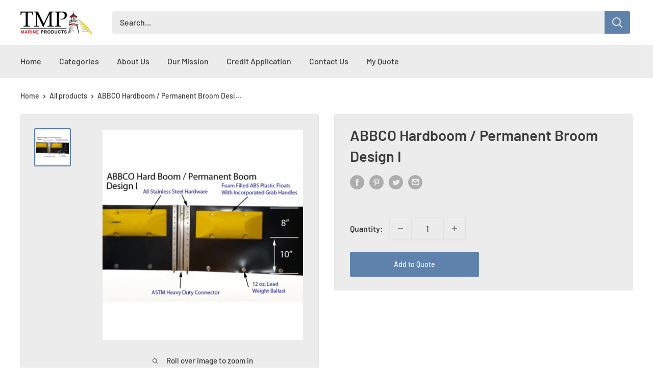

--- FILE ---
content_type: text/html; charset=utf-8
request_url: https://tmpmarine.com/products/abbco-hardboom-permanent-broom-design-i
body_size: 39383
content:
<!doctype html>

<html class="no-js" lang="en">
  <head>
    <meta charset="utf-8">
    <meta name="viewport" content="width=device-width, initial-scale=1.0, height=device-height, minimum-scale=1.0, maximum-scale=5.0">
    <meta name="theme-color" content="#5f82ac"><title>ABBCO Hardboom / Permanent Broom Design I
</title><meta name="description" content="Product Description HARDBOOM  was developed specifically for “permanent deployment” and is one of the most effective ways to have your boom system in place before a spill occurs. Offering three (3) standard designs, HARDBOOM will protect those areas that would be particularly sensitive to an oil spill; the area that wo"><link rel="canonical" href="https://tmpmarine.com/products/abbco-hardboom-permanent-broom-design-i"><link rel="shortcut icon" href="//tmpmarine.com/cdn/shop/files/favicon_96x96.png?v=1614706020" type="image/png"><link rel="preload" as="style" href="//tmpmarine.com/cdn/shop/t/2/assets/theme.css?v=60564265188319720111621271902">
    <link rel="preload" as="script" href="//tmpmarine.com/cdn/shop/t/2/assets/theme.min.js?v=22478888280742996801648062164">
    <link rel="preconnect" href="https://cdn.shopify.com">
    <link rel="preconnect" href="https://fonts.shopifycdn.com">
    <link rel="dns-prefetch" href="https://productreviews.shopifycdn.com">
    <link rel="dns-prefetch" href="https://ajax.googleapis.com">
    <link rel="dns-prefetch" href="https://maps.googleapis.com">
    <link rel="dns-prefetch" href="https://maps.gstatic.com">

    <meta property="og:type" content="product">
  <meta property="og:title" content="ABBCO Hardboom / Permanent Broom Design I"><meta property="og:image" content="http://tmpmarine.com/cdn/shop/products/hard-boom-1.png?v=1617205411">
    <meta property="og:image:secure_url" content="https://tmpmarine.com/cdn/shop/products/hard-boom-1.png?v=1617205411">
    <meta property="og:image:width" content="500">
    <meta property="og:image:height" content="523"><meta property="product:price:amount" content="0.00">
  <meta property="product:price:currency" content="USD"><meta property="og:description" content="Product Description HARDBOOM  was developed specifically for “permanent deployment” and is one of the most effective ways to have your boom system in place before a spill occurs. Offering three (3) standard designs, HARDBOOM will protect those areas that would be particularly sensitive to an oil spill; the area that wo"><meta property="og:url" content="https://tmpmarine.com/products/abbco-hardboom-permanent-broom-design-i">
<meta property="og:site_name" content="TMPMarine"><meta name="twitter:card" content="summary"><meta name="twitter:title" content="ABBCO Hardboom / Permanent Broom Design I">
  <meta name="twitter:description" content="Product Description HARDBOOM  was developed specifically for “permanent deployment” and is one of the most effective ways to have your boom system in place before a spill occurs. Offering three (3) standard designs, HARDBOOM will protect those areas that would be particularly sensitive to an oil spill; the area that would be far too costly to get into and clean up; the area, which if shut down for a lengthy period, would cost more than the clean-up. It was also designed to protect your facility from someone else’s problem. HARDBOOM is made of super strong, high tensile belting, 60 times stronger than most fabrics used in deployment booms. The floats are constructed from super durable, high quality foam filled ABS plastic. The closed-cell-filled floats are tested tough for withstanding abrasion, resisting marine growth, taking on wave action and remaining functional at">
  <meta name="twitter:image" content="https://tmpmarine.com/cdn/shop/products/hard-boom-1_600x600_crop_center.png?v=1617205411">
    <link rel="preload" href="//tmpmarine.com/cdn/fonts/barlow/barlow_n6.329f582a81f63f125e63c20a5a80ae9477df68e1.woff2" as="font" type="font/woff2" crossorigin>
<link rel="preload" href="//tmpmarine.com/cdn/fonts/barlow/barlow_n5.a193a1990790eba0cc5cca569d23799830e90f07.woff2" as="font" type="font/woff2" crossorigin>

<style>
  @font-face {
  font-family: Barlow;
  font-weight: 600;
  font-style: normal;
  font-display: swap;
  src: url("//tmpmarine.com/cdn/fonts/barlow/barlow_n6.329f582a81f63f125e63c20a5a80ae9477df68e1.woff2") format("woff2"),
       url("//tmpmarine.com/cdn/fonts/barlow/barlow_n6.0163402e36247bcb8b02716880d0b39568412e9e.woff") format("woff");
}

  @font-face {
  font-family: Barlow;
  font-weight: 500;
  font-style: normal;
  font-display: swap;
  src: url("//tmpmarine.com/cdn/fonts/barlow/barlow_n5.a193a1990790eba0cc5cca569d23799830e90f07.woff2") format("woff2"),
       url("//tmpmarine.com/cdn/fonts/barlow/barlow_n5.ae31c82169b1dc0715609b8cc6a610b917808358.woff") format("woff");
}

@font-face {
  font-family: Barlow;
  font-weight: 600;
  font-style: normal;
  font-display: swap;
  src: url("//tmpmarine.com/cdn/fonts/barlow/barlow_n6.329f582a81f63f125e63c20a5a80ae9477df68e1.woff2") format("woff2"),
       url("//tmpmarine.com/cdn/fonts/barlow/barlow_n6.0163402e36247bcb8b02716880d0b39568412e9e.woff") format("woff");
}

@font-face {
  font-family: Barlow;
  font-weight: 600;
  font-style: italic;
  font-display: swap;
  src: url("//tmpmarine.com/cdn/fonts/barlow/barlow_i6.5a22bd20fb27bad4d7674cc6e666fb9c77d813bb.woff2") format("woff2"),
       url("//tmpmarine.com/cdn/fonts/barlow/barlow_i6.1c8787fcb59f3add01a87f21b38c7ef797e3b3a1.woff") format("woff");
}


  @font-face {
  font-family: Barlow;
  font-weight: 700;
  font-style: normal;
  font-display: swap;
  src: url("//tmpmarine.com/cdn/fonts/barlow/barlow_n7.691d1d11f150e857dcbc1c10ef03d825bc378d81.woff2") format("woff2"),
       url("//tmpmarine.com/cdn/fonts/barlow/barlow_n7.4fdbb1cb7da0e2c2f88492243ffa2b4f91924840.woff") format("woff");
}

  @font-face {
  font-family: Barlow;
  font-weight: 500;
  font-style: italic;
  font-display: swap;
  src: url("//tmpmarine.com/cdn/fonts/barlow/barlow_i5.714d58286997b65cd479af615cfa9bb0a117a573.woff2") format("woff2"),
       url("//tmpmarine.com/cdn/fonts/barlow/barlow_i5.0120f77e6447d3b5df4bbec8ad8c2d029d87fb21.woff") format("woff");
}

  @font-face {
  font-family: Barlow;
  font-weight: 700;
  font-style: italic;
  font-display: swap;
  src: url("//tmpmarine.com/cdn/fonts/barlow/barlow_i7.50e19d6cc2ba5146fa437a5a7443c76d5d730103.woff2") format("woff2"),
       url("//tmpmarine.com/cdn/fonts/barlow/barlow_i7.47e9f98f1b094d912e6fd631cc3fe93d9f40964f.woff") format("woff");
}


  :root {
    --default-text-font-size : 15px;
    --base-text-font-size    : 16px;
    --heading-font-family    : Barlow, sans-serif;
    --heading-font-weight    : 600;
    --heading-font-style     : normal;
    --text-font-family       : Barlow, sans-serif;
    --text-font-weight       : 500;
    --text-font-style        : normal;
    --text-font-bolder-weight: 600;
    --text-link-decoration   : underline;

    --text-color               : #3b3b3b;
    --text-color-rgb           : 59, 59, 59;
    --heading-color            : #3b3b3b;
    --border-color             : #e1e3e4;
    --border-color-rgb         : 225, 227, 228;
    --form-border-color        : #d4d6d8;
    --accent-color             : #5f82ac;
    --accent-color-rgb         : 95, 130, 172;
    --link-color               : #5f82ac;
    --link-color-hover         : #415d7d;
    --background               : #ffffff;
    --secondary-background     : #ececec;
    --secondary-background-rgb : 236, 236, 236;
    --accent-background        : rgba(95, 130, 172, 0.08);

    --input-background: #ececec;

    --error-color       : #ff0000;
    --error-background  : rgba(255, 0, 0, 0.07);
    --success-color     : #00aa00;
    --success-background: rgba(0, 170, 0, 0.11);

    --primary-button-background      : #5f82ac;
    --primary-button-background-rgb  : 95, 130, 172;
    --primary-button-text-color      : #ffffff;
    --secondary-button-background    : #1e2d7d;
    --secondary-button-background-rgb: 30, 45, 125;
    --secondary-button-text-color    : #ffffff;

    --header-background      : #ffffff;
    --header-text-color      : #2f5271;
    --header-light-text-color: #a3afef;
    --header-border-color    : rgba(163, 175, 239, 0.3);
    --header-accent-color    : #5f82ac;

    --footer-background-color:    #313131;
    --footer-heading-text-color:  #5f82ac;
    --footer-body-text-color:     #ececec;
    --footer-body-text-color-rgb: 236, 236, 236;
    --footer-accent-color:        #5f82ac;
    --footer-accent-color-rgb:    95, 130, 172;
    --footer-border:              none;
    
    --flickity-arrow-color: #abb1b4;--product-on-sale-accent           : #ee0000;
    --product-on-sale-accent-rgb       : 238, 0, 0;
    --product-on-sale-color            : #ffffff;
    --product-in-stock-color           : #008a00;
    --product-low-stock-color          : #ee0000;
    --product-sold-out-color           : #8a9297;
    --product-custom-label-1-background: #008a00;
    --product-custom-label-1-color     : #ffffff;
    --product-custom-label-2-background: #00a500;
    --product-custom-label-2-color     : #ffffff;
    --product-review-star-color        : #ffbd00;

    --mobile-container-gutter : 20px;
    --desktop-container-gutter: 40px;
  }
</style>

<script>
  // IE11 does not have support for CSS variables, so we have to polyfill them
  if (!(((window || {}).CSS || {}).supports && window.CSS.supports('(--a: 0)'))) {
    const script = document.createElement('script');
    script.type = 'text/javascript';
    script.src = 'https://cdn.jsdelivr.net/npm/css-vars-ponyfill@2';
    script.onload = function() {
      cssVars({});
    };

    document.getElementsByTagName('head')[0].appendChild(script);
  }
</script>

  <script>window.performance && window.performance.mark && window.performance.mark('shopify.content_for_header.start');</script><meta id="shopify-digital-wallet" name="shopify-digital-wallet" content="/55079993531/digital_wallets/dialog">
<link rel="alternate" type="application/json+oembed" href="https://tmpmarine.com/products/abbco-hardboom-permanent-broom-design-i.oembed">
<script async="async" src="/checkouts/internal/preloads.js?locale=en-US"></script>
<script id="shopify-features" type="application/json">{"accessToken":"5d701be8ed2e15649f213a5a5ca1e9ab","betas":["rich-media-storefront-analytics"],"domain":"tmpmarine.com","predictiveSearch":true,"shopId":55079993531,"locale":"en"}</script>
<script>var Shopify = Shopify || {};
Shopify.shop = "tmpmarine.myshopify.com";
Shopify.locale = "en";
Shopify.currency = {"active":"USD","rate":"1.0"};
Shopify.country = "US";
Shopify.theme = {"name":"Warehouse","id":120346312891,"schema_name":"Warehouse","schema_version":"1.16.5","theme_store_id":871,"role":"main"};
Shopify.theme.handle = "null";
Shopify.theme.style = {"id":null,"handle":null};
Shopify.cdnHost = "tmpmarine.com/cdn";
Shopify.routes = Shopify.routes || {};
Shopify.routes.root = "/";</script>
<script type="module">!function(o){(o.Shopify=o.Shopify||{}).modules=!0}(window);</script>
<script>!function(o){function n(){var o=[];function n(){o.push(Array.prototype.slice.apply(arguments))}return n.q=o,n}var t=o.Shopify=o.Shopify||{};t.loadFeatures=n(),t.autoloadFeatures=n()}(window);</script>
<script id="shop-js-analytics" type="application/json">{"pageType":"product"}</script>
<script defer="defer" async type="module" src="//tmpmarine.com/cdn/shopifycloud/shop-js/modules/v2/client.init-shop-cart-sync_WVOgQShq.en.esm.js"></script>
<script defer="defer" async type="module" src="//tmpmarine.com/cdn/shopifycloud/shop-js/modules/v2/chunk.common_C_13GLB1.esm.js"></script>
<script defer="defer" async type="module" src="//tmpmarine.com/cdn/shopifycloud/shop-js/modules/v2/chunk.modal_CLfMGd0m.esm.js"></script>
<script type="module">
  await import("//tmpmarine.com/cdn/shopifycloud/shop-js/modules/v2/client.init-shop-cart-sync_WVOgQShq.en.esm.js");
await import("//tmpmarine.com/cdn/shopifycloud/shop-js/modules/v2/chunk.common_C_13GLB1.esm.js");
await import("//tmpmarine.com/cdn/shopifycloud/shop-js/modules/v2/chunk.modal_CLfMGd0m.esm.js");

  window.Shopify.SignInWithShop?.initShopCartSync?.({"fedCMEnabled":true,"windoidEnabled":true});

</script>
<script>(function() {
  var isLoaded = false;
  function asyncLoad() {
    if (isLoaded) return;
    isLoaded = true;
    var urls = ["https:\/\/cdn.shopify.com\/s\/files\/1\/0550\/7999\/3531\/t\/2\/assets\/verify-meteor-menu.js?meteor_tier=free\u0026shop=tmpmarine.myshopify.com","https:\/\/shy.elfsight.com\/p\/platform.js?shop=tmpmarine.myshopify.com","https:\/\/cdn.shopify.com\/s\/files\/1\/0550\/7999\/3531\/t\/2\/assets\/globorequestforquote_init.js?shop=tmpmarine.myshopify.com"];
    for (var i = 0; i < urls.length; i++) {
      var s = document.createElement('script');
      s.type = 'text/javascript';
      s.async = true;
      s.src = urls[i];
      var x = document.getElementsByTagName('script')[0];
      x.parentNode.insertBefore(s, x);
    }
  };
  if(window.attachEvent) {
    window.attachEvent('onload', asyncLoad);
  } else {
    window.addEventListener('load', asyncLoad, false);
  }
})();</script>
<script id="__st">var __st={"a":55079993531,"offset":-18000,"reqid":"b0590023-446b-4d9f-9f25-35f1a19204ce-1769638301","pageurl":"tmpmarine.com\/products\/abbco-hardboom-permanent-broom-design-i","u":"e29cc06c5743","p":"product","rtyp":"product","rid":6607856042171};</script>
<script>window.ShopifyPaypalV4VisibilityTracking = true;</script>
<script id="captcha-bootstrap">!function(){'use strict';const t='contact',e='account',n='new_comment',o=[[t,t],['blogs',n],['comments',n],[t,'customer']],c=[[e,'customer_login'],[e,'guest_login'],[e,'recover_customer_password'],[e,'create_customer']],r=t=>t.map((([t,e])=>`form[action*='/${t}']:not([data-nocaptcha='true']) input[name='form_type'][value='${e}']`)).join(','),a=t=>()=>t?[...document.querySelectorAll(t)].map((t=>t.form)):[];function s(){const t=[...o],e=r(t);return a(e)}const i='password',u='form_key',d=['recaptcha-v3-token','g-recaptcha-response','h-captcha-response',i],f=()=>{try{return window.sessionStorage}catch{return}},m='__shopify_v',_=t=>t.elements[u];function p(t,e,n=!1){try{const o=window.sessionStorage,c=JSON.parse(o.getItem(e)),{data:r}=function(t){const{data:e,action:n}=t;return t[m]||n?{data:e,action:n}:{data:t,action:n}}(c);for(const[e,n]of Object.entries(r))t.elements[e]&&(t.elements[e].value=n);n&&o.removeItem(e)}catch(o){console.error('form repopulation failed',{error:o})}}const l='form_type',E='cptcha';function T(t){t.dataset[E]=!0}const w=window,h=w.document,L='Shopify',v='ce_forms',y='captcha';let A=!1;((t,e)=>{const n=(g='f06e6c50-85a8-45c8-87d0-21a2b65856fe',I='https://cdn.shopify.com/shopifycloud/storefront-forms-hcaptcha/ce_storefront_forms_captcha_hcaptcha.v1.5.2.iife.js',D={infoText:'Protected by hCaptcha',privacyText:'Privacy',termsText:'Terms'},(t,e,n)=>{const o=w[L][v],c=o.bindForm;if(c)return c(t,g,e,D).then(n);var r;o.q.push([[t,g,e,D],n]),r=I,A||(h.body.append(Object.assign(h.createElement('script'),{id:'captcha-provider',async:!0,src:r})),A=!0)});var g,I,D;w[L]=w[L]||{},w[L][v]=w[L][v]||{},w[L][v].q=[],w[L][y]=w[L][y]||{},w[L][y].protect=function(t,e){n(t,void 0,e),T(t)},Object.freeze(w[L][y]),function(t,e,n,w,h,L){const[v,y,A,g]=function(t,e,n){const i=e?o:[],u=t?c:[],d=[...i,...u],f=r(d),m=r(i),_=r(d.filter((([t,e])=>n.includes(e))));return[a(f),a(m),a(_),s()]}(w,h,L),I=t=>{const e=t.target;return e instanceof HTMLFormElement?e:e&&e.form},D=t=>v().includes(t);t.addEventListener('submit',(t=>{const e=I(t);if(!e)return;const n=D(e)&&!e.dataset.hcaptchaBound&&!e.dataset.recaptchaBound,o=_(e),c=g().includes(e)&&(!o||!o.value);(n||c)&&t.preventDefault(),c&&!n&&(function(t){try{if(!f())return;!function(t){const e=f();if(!e)return;const n=_(t);if(!n)return;const o=n.value;o&&e.removeItem(o)}(t);const e=Array.from(Array(32),(()=>Math.random().toString(36)[2])).join('');!function(t,e){_(t)||t.append(Object.assign(document.createElement('input'),{type:'hidden',name:u})),t.elements[u].value=e}(t,e),function(t,e){const n=f();if(!n)return;const o=[...t.querySelectorAll(`input[type='${i}']`)].map((({name:t})=>t)),c=[...d,...o],r={};for(const[a,s]of new FormData(t).entries())c.includes(a)||(r[a]=s);n.setItem(e,JSON.stringify({[m]:1,action:t.action,data:r}))}(t,e)}catch(e){console.error('failed to persist form',e)}}(e),e.submit())}));const S=(t,e)=>{t&&!t.dataset[E]&&(n(t,e.some((e=>e===t))),T(t))};for(const o of['focusin','change'])t.addEventListener(o,(t=>{const e=I(t);D(e)&&S(e,y())}));const B=e.get('form_key'),M=e.get(l),P=B&&M;t.addEventListener('DOMContentLoaded',(()=>{const t=y();if(P)for(const e of t)e.elements[l].value===M&&p(e,B);[...new Set([...A(),...v().filter((t=>'true'===t.dataset.shopifyCaptcha))])].forEach((e=>S(e,t)))}))}(h,new URLSearchParams(w.location.search),n,t,e,['guest_login'])})(!0,!0)}();</script>
<script integrity="sha256-4kQ18oKyAcykRKYeNunJcIwy7WH5gtpwJnB7kiuLZ1E=" data-source-attribution="shopify.loadfeatures" defer="defer" src="//tmpmarine.com/cdn/shopifycloud/storefront/assets/storefront/load_feature-a0a9edcb.js" crossorigin="anonymous"></script>
<script data-source-attribution="shopify.dynamic_checkout.dynamic.init">var Shopify=Shopify||{};Shopify.PaymentButton=Shopify.PaymentButton||{isStorefrontPortableWallets:!0,init:function(){window.Shopify.PaymentButton.init=function(){};var t=document.createElement("script");t.src="https://tmpmarine.com/cdn/shopifycloud/portable-wallets/latest/portable-wallets.en.js",t.type="module",document.head.appendChild(t)}};
</script>
<script data-source-attribution="shopify.dynamic_checkout.buyer_consent">
  function portableWalletsHideBuyerConsent(e){var t=document.getElementById("shopify-buyer-consent"),n=document.getElementById("shopify-subscription-policy-button");t&&n&&(t.classList.add("hidden"),t.setAttribute("aria-hidden","true"),n.removeEventListener("click",e))}function portableWalletsShowBuyerConsent(e){var t=document.getElementById("shopify-buyer-consent"),n=document.getElementById("shopify-subscription-policy-button");t&&n&&(t.classList.remove("hidden"),t.removeAttribute("aria-hidden"),n.addEventListener("click",e))}window.Shopify?.PaymentButton&&(window.Shopify.PaymentButton.hideBuyerConsent=portableWalletsHideBuyerConsent,window.Shopify.PaymentButton.showBuyerConsent=portableWalletsShowBuyerConsent);
</script>
<script data-source-attribution="shopify.dynamic_checkout.cart.bootstrap">document.addEventListener("DOMContentLoaded",(function(){function t(){return document.querySelector("shopify-accelerated-checkout-cart, shopify-accelerated-checkout")}if(t())Shopify.PaymentButton.init();else{new MutationObserver((function(e,n){t()&&(Shopify.PaymentButton.init(),n.disconnect())})).observe(document.body,{childList:!0,subtree:!0})}}));
</script>

<script>window.performance && window.performance.mark && window.performance.mark('shopify.content_for_header.end');</script>

    <link rel="stylesheet" href="//tmpmarine.com/cdn/shop/t/2/assets/theme.css?v=60564265188319720111621271902">

    
  <script type="application/ld+json">
  {
    "@context": "http://schema.org",
    "@type": "Product",
    "offers": [{
          "@type": "Offer",
          "name": "Default Title",
          "availability":"https://schema.org/OutOfStock",
          "price": 0.0,
          "priceCurrency": "USD",
          "priceValidUntil": "2026-02-07","url": "/products/abbco-hardboom-permanent-broom-design-i?variant=39586365046971"
        }
],
    "brand": {
      "name": "TMPMarine"
    },
    "name": "ABBCO Hardboom \/ Permanent Broom Design I",
    "description": "Product Description\nHARDBOOM  was developed specifically for “permanent deployment” and is one of the most effective ways to have your boom system in place before a spill occurs.\nOffering three (3) standard designs, HARDBOOM will protect those areas that would be particularly sensitive to an oil spill; the area that would be far too costly to get into and clean up; the area, which if shut down for a lengthy period, would cost more than the clean-up. It was also designed to protect your facility from someone else’s problem.\nHARDBOOM is made of super strong, high tensile belting, 60 times stronger than most fabrics used in deployment booms.\nThe floats are constructed from super durable, high quality foam filled ABS plastic.\nThe closed-cell-filled floats are tested tough for withstanding abrasion, resisting marine growth, taking on wave action and remaining functional at all times.\nAs well as our other products, ABBCO uses connectors that meet all ASTM standards. This allows you to connect HARDBOOM directly to your existing boom. In an emergency, this versatility could be extremely valuable and cost saving.\nFor permanent placement, a special, low maintenance, Cable Tide Riser System (CTRS) has been designed to have the boom remain in position yet automatically follow the rise and fall of the tides. No adjustments necessary, no manpower required.\nHardboom was developed specifically for “permanent deployment” and is one of the most effective ways to have your boom system in place before a spill occurs.\nOffering three (3) standard designs, Hardboom protects those areas where it would be particularly sensitive to an oil spill; the area that would be far too costly to get into and clean up; the area, which if shut down for a lengthy period, would cost more than the cleanup. It was also designed to protect your facility from someone else’s problem.\nAdditional Information\nSpecifications\n\n\n\n\nBoom\n\n\nFreeboard\n\n\nDraft\n\n\nOverall\n\n\nWt.\/ft\n\n\nStandardLength\n\n\nBallastTensile\n\n\nTotalTensileStrength\n\n\n\n\nDesign 1\n\n\n8”\n\n\n10”\n\n\n18”\n\n\n6.3 lbs.\n\n\n50’  lf\n\n\nLead\n\n\n27,000 lbs.\n\n\n\n\nDesign 2\n\n\n10”\n\n\n14”\n\n\n24”\n\n\n6.8 lbs.\n\n\n50’  lf\n\n\nLead\n\n\n36,000 lbs.\n\n\n\n\nDesign 3\n\n\n12”\n\n\n24”\n\n\n36”\n\n\n7.3 lbs.\n\n\n50’  lf\n\n\nLead\n\n\n54,000 lbs.\n\n\n\n\n",
    "category": "",
    "url": "/products/abbco-hardboom-permanent-broom-design-i",
    "sku": "",
    "image": {
      "@type": "ImageObject",
      "url": "https://tmpmarine.com/cdn/shop/products/hard-boom-1_1024x.png?v=1617205411",
      "image": "https://tmpmarine.com/cdn/shop/products/hard-boom-1_1024x.png?v=1617205411",
      "name": "ABBCO Hardboom \/ Permanent Broom Design I",
      "width": "1024",
      "height": "1024"
    }
  }
  </script>



  <script type="application/ld+json">
  {
    "@context": "http://schema.org",
    "@type": "BreadcrumbList",
  "itemListElement": [{
      "@type": "ListItem",
      "position": 1,
      "name": "Home",
      "item": "https://tmpmarine.com"
    },{
          "@type": "ListItem",
          "position": 2,
          "name": "ABBCO Hardboom \/ Permanent Broom Design I",
          "item": "https://tmpmarine.com/products/abbco-hardboom-permanent-broom-design-i"
        }]
  }
  </script>


    <script>
      // This allows to expose several variables to the global scope, to be used in scripts
      window.theme = {
        pageType: "product",
        cartCount: 0,
        moneyFormat: "\u003cspan class=hidden\u003e${{ amount }}\u003c\/span\u003e",
        moneyWithCurrencyFormat: "\u003cspan class=hidden\u003e${{ amount }} USD\u003c\/span\u003e",
        showDiscount: false,
        discountMode: "saving",
        searchMode: "product,article",
        searchUnavailableProducts: "last",
        cartType: "drawer"
      };

      window.routes = {
        rootUrl: "\/",
        rootUrlWithoutSlash: '',
        cartUrl: "\/cart",
        cartAddUrl: "\/cart\/add",
        cartChangeUrl: "\/cart\/change",
        searchUrl: "\/search",
        productRecommendationsUrl: "\/recommendations\/products"
      };

      window.languages = {
        productRegularPrice: "Regular price",
        productSalePrice: "Sale price",
        collectionOnSaleLabel: "Save {{savings}}",
        productFormUnavailable: "Unavailable",
        productFormAddToCart: "Add to cart",
        productFormSoldOut: "Sold out",
        productAdded: "Product has been added to your cart",
        productAddedShort: "Added!",
        shippingEstimatorNoResults: "No shipping could be found for your address.",
        shippingEstimatorOneResult: "There is one shipping rate for your address:",
        shippingEstimatorMultipleResults: "There are {{count}} shipping rates for your address:",
        shippingEstimatorErrors: "There are some errors:"
      };

      window.lazySizesConfig = {
        loadHidden: false,
        hFac: 0.8,
        expFactor: 3,
        customMedia: {
          '--phone': '(max-width: 640px)',
          '--tablet': '(min-width: 641px) and (max-width: 1023px)',
          '--lap': '(min-width: 1024px)'
        }
      };

      document.documentElement.className = document.documentElement.className.replace('no-js', 'js');
    </script><script src="//tmpmarine.com/cdn/shop/t/2/assets/theme.min.js?v=22478888280742996801648062164" defer></script>
    <script src="//tmpmarine.com/cdn/shop/t/2/assets/custom.js?v=90373254691674712701614628851" defer></script><script>
        (function () {
          window.onpageshow = function() {
            // We force re-freshing the cart content onpageshow, as most browsers will serve a cache copy when hitting the
            // back button, which cause staled data
            document.documentElement.dispatchEvent(new CustomEvent('cart:refresh', {
              bubbles: true,
              detail: {scrollToTop: false}
            }));
          };
        })();
      </script><!-- BEGIN app block: shopify://apps/meteor-mega-menu/blocks/app_embed/9412d6a7-f8f8-4d65-b9ae-2737c2f0f45b -->


    <script>
        window.MeteorMenu = {
            // These will get handled by the Meteor class constructor
            registeredCallbacks: [],
            api: {
                on: (eventName, callback) => {
                    window.MeteorMenu.registeredCallbacks.push([eventName, callback]);
                }
            },
            revisionFileUrl: "\/\/tmpmarine.com\/cdn\/shop\/files\/meteor-mega-menus.json?v=2856516700223684759",
            storefrontAccessToken: "083b2ceefbe95cf9f535cae42fffb458",
            localeRootPath: "\/",
            languageCode: "en".toUpperCase(),
            countryCode: "US",
            shop: {
                domain: "tmpmarine.com",
                permanentDomain: "tmpmarine.myshopify.com",
                moneyFormat: "\u003cspan class=hidden\u003e${{ amount }}\u003c\/span\u003e",
                currency: "USD"
            },
            options: {
                desktopSelector: "",
                mobileSelector: "",
                disableDesktop: false,
                disableMobile: false,
                navigationLinkSpacing: 30,
                navigationLinkCaretStyle: "outline",
                menuDisplayAnimation: "fade",
                menuCenterInViewport: false,
                menuVerticalOffset: 0,
                menuVerticalPadding: -10,
                menuJustifyContent: "flex-start",
                menuFontSize: 16,
                menuFontWeight: "400",
                menuTextTransform: "none",
                menuDisplayAction: "hover",
                menuDisplayDelay: "0",
                externalLinksInNewTab: "true",
                mobileBreakpoint: 0,
                addonsEnabled: false
            }
        }
    </script>

<style data-app-injected='MeteorMenu'>
        
    </style><!-- END app block --><!-- BEGIN app block: shopify://apps/sa-request-a-quote/blocks/app-embed-block/56d84fcb-37c7-4592-bb51-641b7ec5eef0 -->


    <script src='https://www.google.com/recaptcha/api.js?render=explicit' defer="defer" ></script>

<script type="text/javascript">
    var config = {"settings":{"app_url":"https:\/\/quote.globosoftware.net","shop_url":"tmpmarine.myshopify.com","domain":"tmpmarine.com","plan":"PREMIUM","new_frontend":0,"new_setting":1,"front_shop_url":"tmpmarine.com","collection_enable":"1","product_enable":"1","rfq_page":"request-for-quote","rfq_history":"quotes-history","lang_translations":[],"lang_translationsFormbuilder":[],"selector":{"productForm":[".home-product form[action*=\"\/cart\/add\"]",".shop-product form[action*=\"\/cart\/add\"]","#shopify-section-featured-product form[action*=\"\/cart\/add\"]","form.apb-product-form",".product-form__buy-buttons form[action*=\"\/cart\/add\"]","product-form form[action*=\"\/cart\/add\"]",".product-form form[action*=\"\/cart\/add\"]",".product-page form[action*=\"\/cart\/add\"]",".product-add form[action*=\"\/cart\/add\"]","[id*=\"ProductSection--\"] form[action*=\"\/cart\/add\"]","form#add-to-cart-form","form.sf-cart__form","form.productForm","form.product-form","form.product-single__form","form.shopify-product-form:not(#product-form-installment)","form.atc-form","form.atc-form-mobile","form[action*=\"\/cart\/add\"]:not([hidden]):not(#product-form-installment)"],"addtocart_selector":"#shopify_add_to_cart,.product-form .btn-cart,.js-product-button-add-to-cart,.shopify-product-form .btn-addtocart,#product-add-to-cart,.shopify-product-form .add_to_cart,.product-details__add-to-cart-button,.shopify-product-form .product-submit,.product-form__cart-buttons,.shopify-product-form input[type=\"submit\"],.js-product-form button[type=\"submit\"],form.product-purchase-form button[type=\"submit\"],#addToCart,#AddToCart,[data-btn-type=\"add-to-cart\"],.default-cart-button__button,.shopify-product-form button[data-add-to-cart],form[data-product-form] .add-to-cart-btn,.product__submit__add,.product-form .add-to-cart-button,.product-form__cart-submit,.shopify-product-form button[data-product-add],#AddToCart--product-template,.product-buy-buttons--cta,.product-form__add-btn,form[data-type=\"add-to-cart-form\"] .product__add-to-cart,.productForm .productForm-submit,.ProductForm__AddToCart,.shopify-product-form .btn--add-to-cart,.ajax-product-form button[data-add-to-cart],.shopify-product-form .product__submit__add,form[data-product-form] .add-to-cart,.product-form .product__submit__add,.shopify-product-form button[type=\"submit\"][data-add-button],.product-form .product-form__add-button,.product-form__submit,.product-single__form .add-to-cart,form#AddToCartForm button#AddToCart,form.shopify-product-form button.add-to-cart,form[action*=\"\/cart\/add\"] [name=\"add\"],form[action*=\"\/cart\/add\"] button#AddToCartDesk, form[data-product-form] button[data-product-add], .product-form--atc-button[data-product-atc], .globo-validationForm, button.single_add_to_cart_button, input#AddToCart-product-template, button[data-action=\"add-to-cart\"], .product-details-wrapper .add-to-cart input, form.product-menu-form .product-menu-button[data-product-menu-button-atc], .product-add input#AddToCart, #product-content #add-to-cart #addToCart, .product-form-submit-wrap .add-to-cart-button, .productForm-block .productForm-submit, .btn-wrapper-c .add, .product-submit input.add-to-cart, .form-element-quantity-submit .form-element-submit-button, .quantity-submit-row__submit input, form#AddToCartForm .product-add input#addToCart, .product__form .product__add-to-cart, #product-description form .product-add .add, .product-add input.button.product-add-available, .globo__validation-default, #product-area .product-details-wrapper .options .selector-wrapper .submit,.product_type_simple add_to_cart_button,.pr_atc,.js-product-button-add-to-cart,.product-cta,.tt-btn-addtocart,.product-card-interaction,.product-item__quick-form,.product--quick-add,.btn--quick[data-add-to-cart],.product-card-btn__btn,.productitem--action-atc,.quick-add-btn,.quick-add-button,.product-item__quick-add-button,add-to-cart,.cartButton,.product_after_shop_loop_buttons,.quick-buy-product-form .pb-button-shadow,.product-form__submit,.quick-add__submit,.product__submit__add,form #AddToCart-product-template, form #AddToCart, form #addToCart-product-template, form .product__add-to-cart-button, form .product-form__cart-submit, form .add-to-cart, form .cart-functions \u003e button, form .productitem--action-atc, form .product-form--atc-button, form .product-menu-button-atc, form .product__add-to-cart, form .add-to-cart-button, form #addToCart, form .product-detail__form__action \u003e button, form .product-form-submit-wrap \u003e input, form .product-form input[type=\"submit\"], form input.submit, form .add_to_cart, form .product-item-quick-shop, form #add-to-cart, form .productForm-submit, form .add-to-cart-btn, form .product-single__add-btn, form .quick-add--add-button, form .product-page--add-to-cart, form .addToCart, form .product-form .form-actions, form .button.add, form button#add, form .addtocart, form .AddtoCart, form .product-add input.add, form button#purchase, form[action*=\"\/cart\/add\"] button[type=\"submit\"], form .product__form button[type=\"submit\"], form #AddToCart--product-template","addToCartTextElement":"[data-add-to-cart-text], [data-button-text], .button-text, *:not(.icon):not(.spinner):not(.no-js):not(.spinner-inner-1):not(.spinner-inner-2):not(.spinner-inner-3)","collectionProductForm":".spf-product__form, form[action*=\"\/cart\/add\"]","collectionAddToCartSelector":".collectionPreorderAddToCartBtn, [type=\"submit\"]:not(.quick-add__submit), [name=\"add\"]:not(.quick-add__submit), .add-to-cart-btn, .pt-btn-addtocart, .js-add-to-cart, .tt-btn-addtocart, .spf-product__form-btn-addtocart, .ProductForm__AddToCart, button.gt_button.gt_product-button--add-to-cart, .button--addToCart","productCollectionItem":"ul#product-grid \u003e li, .grid__item, .product-item, .card \u003e .card__content .card__information,.collection-product-card,.sf__pcard,.product-item__content,.products .product-col,.pr_list_item,.pr_grid_item,.product-wrap,.tt-layout-product-item .tt-product,.products-grid .grid-item,.product-grid .indiv-product, .product-list [data-product-item],.product-list .product-block,.collection-products .collection-product,.collection__grid-loop .product-index,.product-thumbnail[data-product-thumbnail],.filters-results .product-list .card,.product-loop .product-index,#main-collection-product-grid .product-index,.collection-container .product,.featured-collection .product,.collection__grid-item,.collection-product,[data-product-grid-item],.product-grid-item.product-grid-item--featured,.collection__products .product-grid-item, .collection-alternating-product,.product-list-item, .collection-product-grid [class*=\"column\"],.collection-filters .product-grid-item, .featured-collection__content .featured-collection__item,.collection-grid .grid-item.grid-product,#CollectionProductGrid .collection-list li,.collection__products .product-item,.collection__products .product-item,#main-collection-product-grid .product-loop__item,.product-loop .product-loop__item, .products #ajaxSection c:not(.card-price),#main-collection-products .product,.grid.gap-theme \u003e li,.mainCollectionProductGrid .grid .block-product,.collection-grid-main .items-start \u003e .block, .s-collection__products .c-product-item,.products-grid .product,[data-section-type=\"collection\"] .group.block,.blocklayout .block.product,.sf__pcard,.product-grid .product-block,.product-list .product-block .product-block__inner, .collection.grid .product-item .product-item__wrapper,.collection--body--grid .product--root,.o-layout__item .product-card,.productgrid--items .productgrid--item .productitem,.box__collection,.collection-page__product,.collection-grid__row .product-block .product-block__inner,.ProductList .Grid__Cell .ProductItem .ProductItem__Wrapper,.items .item .item__inner,.grid-flex .product-block,.product-loop .product,.collection__products .product-tile,.product-list .product-item, .product-grid .grid-item .grid-item__content,.collection .product-item, .collection__grid .product-card .product-card-info,.collection-list .block,.collection__products .product-item,.product--root[data-product-view=grid],.grid__wrapper .product-loop__item,.collection__list-item, #CollectionSection .grid-uniform .grid-item, #shopify-section-collection-template .product-item, .collections__products .featured-collections__item, .collection-grid-section:not(.shopify-section),.spf-product-card,.product-grid-item,.productitem, .type-product-grid-item, .product-details, .featured-product-content","productCollectionHref":"a[href*=\"\/products\/\"], [data-product-handle], img[src*=\"cdn.shopify.com\/s\/files\"]","quickViewSelector":".productitem--actions, a.quickview-icon.quickview, .qv-icon, .previewer-button, .sca-qv-button, .product-item__action-button[data-action=\"open-modal\"], .boost-pfs-quickview-btn, .collection-product[data-action=\"show-product\"], button.product-item__quick-shop-button, .product-item__quick-shop-button-wrapper, .open-quick-view, .product-item__action-button[data-action=\"open-modal\"], .tt-btn-quickview, .product-item-quick-shop .available, .quickshop-trigger, .productitem--action-trigger:not(.productitem--action-atc), .quick-product__btn, .thumbnail, .quick_shop, a.sca-qv-button, .overlay, .quick-view, .open-quick-view, [data-product-card-link], a[rel=\"quick-view\"], a.quick-buy, div.quickview-button \u003e a, .block-inner a.more-info, .quick-shop-modal-trigger, a.quick-view-btn, a.spo-quick-view, div.quickView-button, a.product__label--quick-shop, span.trigger-quick-view, a.act-quickview-button, a.product-modal, [data-quickshop-full], [data-quickshop-slim], [data-quickshop-trigger], .quick_view_btn, .js-quickview-trigger, [id*=\"quick-add-template\"], .js-quickbuy-button","quickViewProductForm":"form[action*=\"\/cart\/add\"], .qv-form, .qview-form, .description-wrapper_content, .wx-product-wrapper, #sca-qv-add-item-form, .product-form, #boost-pfs-quickview-cart-form, .product.preview .shopify-product-form, .product-details__form, .gfqv-product-form, #ModalquickView form#modal_quick_view, .quick_view_form, .product_form, .quick-buy__product-form, .quick-shop-modal form[action*=\"\/cart\/add\"], #quick-shop-modal form[action*=\"\/cart\/add\"], .white-popup.quick-view form[action*=\"\/cart\/add\"], .quick-view form[action*=\"\/cart\/add\"], [id*=\"QuickShopModal-\"] form[action*=\"\/cart\/add\"], .quick-shop.active form[action*=\"\/cart\/add\"], .quick-view-panel form[action*=\"\/cart\/add\"], .content.product.preview form[action*=\"\/cart\/add\"], .quickView-wrap form[action*=\"\/cart\/add\"], .quick-modal form[action*=\"\/cart\/add\"], #colorbox form[action*=\"\/cart\/add\"], .product-quick-view form[action*=\"\/cart\/add\"], .quickform, .modal--quickshop-full, .modal--quickshop form[action*=\"\/cart\/add\"], .quick-shop-form, .fancybox-inner form[action*=\"\/cart\/add\"], #quick-view-modal form[action*=\"\/cart\/add\"], [data-product-modal] form[action*=\"\/cart\/add\"], .modal--quick-shop.modal--is-active form[action*=\"\/cart\/add\"]","searchResultSelector":".predictive-search, .search__results__products, .search-bar__results, .predictive-search-results, #PredictiveResults, .search-results-panel, .search-flydown--results, .header-search-results-wrapper, .main_search__popup","searchResultItemSelector":".predictive-search__list-item, .predictive-search__results-list li, ul li, .product-item, .search-bar__results-products .mini-product, .search__product-loop li, .grid-item, .grid-product, .search--result-group .row, .search-flydown--product, .predictive-search-group .grid, .main-search-result, .search-result","price_selector":"span.price, .price.product__price, .sf__pcard-price,.shopify-Price-amount,#price_ppr,.product-page-info__price,.tt-price,.price-box,.product__price-container,.product-meta__price-list-container,.product-item-meta__price-list-container,.collection-product-price,.product__grid__price,.product-grid-item__price,.product-price--wrapper,.price__current,.product-loop-element__price,.product-block__price,[class*=\"product-card-price\"],.ProductMeta__PriceList,.ProductItem__PriceList,.product-detail__price,.price_wrapper,.product__price__wrap,[data-price-wrapper],.product-item__price-list,.product-single__prices,.product-block--price,.product-page--pricing,.current-price,.product-prices,.product-card-prices,.product-price-block,product-price-root,.product--price-container,.product-form__prices,.product-loop__price,.card-price,.product-price-container,.product_after_shop_loop_price,.main-product__price,.product-block-price,span[data-product-price],.block-price,product-price,.price-wrapper,.price__container,#ProductPrice-product-template,#ProductPrice,.product-price,.product__price—reg,#productPrice-product-template,.product__current-price,.product-thumb-caption-price-current,.product-item-caption-price-current,.grid-product__price,.product__price,span.price:not(.mini-cart__content .price),span.product-price,.productitem--price,.product-pricing,span.money,.product-item__price,.product-list-item-price,p.price,div.price,.product-meta__prices,div.product-price,span#price,.price.money,h3.price,a.price,.price-area,.product-item-price,.pricearea,.collectionGrid .collectionBlock-info \u003e p,#ComparePrice,.product--price-wrapper,.product-page--price-wrapper,.color--shop-accent.font-size--s.t--meta.f--main,.ComparePrice,.ProductPrice,.prodThumb .title span:last-child,.product-single__price-product-template,.product-info-price,.price-money,.prod-price,#price-field,.product-grid--price,.prices,.pricing,#product-price,.money-styling,.compare-at-price,.product-item--price,.card__price,.product-card__price,.product-price__price,.product-item__price-wrapper,.product-single__price,.grid-product__price-wrap,a.grid-link p.grid-link__meta,dl.price,.mini-product__price,.predictive-search__price","buynow_selector":".shopify-payment-button","quantity_selector":"[name=\"quantity\"], input.quantity, [name=\"qty\"]","variantSelector":".product-form__variants, .ga-product_variant_select, select[name=\"id\"], input[name=\"id\"], .qview-variants \u003e select, select[name=\"id[]\"], input[name=\"grfqId\"], select[name=\"idGlobo\"]","variantActivator":".product-form__chip-wrapper, .product__swatches [data-swatch-option], .swatch__container .swatch__option, .gf_swatches .gf_swatch, .product-form__controls-group-options select, ul.clickyboxes li, .pf-variant-select, ul.swatches-select li, .product-options__value, .form-check-swatch, button.btn.swatch select.product__variant, .pf-container a, button.variant.option, ul.js-product__variant--container li, .variant-input, .product-variant \u003e ul \u003e li  ,.input--dropdown, .HorizontalList \u003e li, .product-single__swatch__item, .globo-swatch-list ul.value \u003e .select-option, .form-swatch-item, .selector-wrapper select, select.pf-input, ul.swatches-select \u003e li.nt-swatch.swatch_pr_item, ul.gfqv-swatch-values \u003e li, .lh-swatch-select, .swatch-image, .variant-image-swatch, #option-size, .selector-wrapper .replaced, .regular-select-content \u003e .regular-select-item, .radios--input, ul.swatch-view \u003e li \u003e .swatch-selector ,.single-option-selector, .swatch-element input, [data-product-option], .single-option-selector__radio, [data-index^=\"option\"], .SizeSwatchList input, .swatch-panda input[type=radio], .swatch input, .swatch-element input[type=radio], select[id*=\"product-select-\"], select[id|=\"product-select-option\"], [id|=\"productSelect-product\"], [id|=\"ProductSelect-option\"],select[id|=\"product-variants-option\"],select[id|=\"sca-qv-product-selected-option\"],select[id*=\"product-variants-\"],select[id|=\"product-selectors-option\"],select[id|=\"variant-listbox-option\"],select[id|=\"id-option\"],select[id|=\"SingleOptionSelector\"], .variant-input-wrap input, [data-action=\"select-value\"], .product-swatch-list li, .product-form__input input","checkout_btn":"input[type=\"submit\"][name=\"checkout\"], button[type=\"submit\"][name=\"checkout\"]","quoteCounter":".quotecounter .bigquotecounter, .cart-icon .quotecount, cart-icon .count, [id=\"quoteCount\"], .quoteCount, .g-quote-item span.g-badge, .medium-up--hide.small--one-half .site-header__cart span.quotecount","positionButton":".g-atc","positionCollectionButton":".g-collection-atc","positionQuickviewButton":".g-quickview-atc","positionFeatureButton":".g-feature-atc","positionSearchButton":".g-feature-atc","positionLoginButton":".g-login-btn","theme_name":"Warehouse","theme_store_id":871},"classes":{"rfqButton":"rfq-btn","rfqCollectionButton":"rfq-collection-btn","rfqCartButton":"rfq-btn-cart","rfqLoginButton":"grfq-login-to-see-price-btn","rfqTheme":"rfq-theme","rfqHidden":"rfq-hidden","rfqHidePrice":"GRFQHidePrice","rfqHideAtcBtn":"GRFQHideAddToCartButton","rfqHideBuynowBtn":"GRFQHideBuyNowButton","rfqCollectionContent":"rfq-collection-content","rfqCollectionLoaded":"rfq-collection-loaded","rfqCollectionItem":"rfq-collection-item","rfqCollectionVariantSelector":"rfq-variant-id","rfqSingleProductForm":"rfq-product-form","rfqCollectionProductForm":"rfq-collection-form","rfqFeatureProductForm":"rfq-feature-form","rfqQuickviewProductForm":"rfq-quickview-form","rfqCollectionActivator":"rfq-variant-selector"},"translation_default":{"button":"Add to Quote","popupsuccess":"The product %s is added to your quote.","popupproductselection":"","popupreviewinformation":"","popupcontactinformation":"","popupcontinue":"Continue Shopping","popupviewquote":"View Quote","popupnextstep":"Next step","popuppreviousstep":"Previous step","productsubheading":"Enter your quote quantity for each variant","popupcontactinformationheading":"Contact information","popupcontactinformationsubheading":"In order to reach out to you we would like to know a bit more about you.","popupback":"Back","popupupdate":"Update","popupproducts":"Products","popupproductssubheading":"The following products will be added to your quote request","popupthankyou":"Thank you","toast_message":"Product added to quote","pageempty":"Your quote is currently empty.","pagebutton":"Submit Request","pagesubmitting":"Submitting Request","pagesuccess":"Thank you for submitting a request a quote!","pagecontinueshopping":"Continue Shopping","pageimage":"","pageproduct":"Product","pagevendor":"Vendor","pagesku":"SKU","pageoption":"Option","pagequantity":"Quantity","pageprice":"Price","pagetotal":"Total","formrequest":"Form Request","pagesubtotal":"Subtotal","pageremove":"Remove","error_messages":{"required":"Please fill in this field","invalid_email":"Invalid email","file_size_limit":"File size exceed limit","file_not_allowed":"File extension is not allowed","required_captcha":"Please verify captcha"},"historylogin":"You have to {login|login} to use Quote history feature.","historyempty":"You haven't placed any quote yet.","historyaccount":"Account Information","historycustomer":"Customer Name","historyid":"","historydate":"Date","historyitems":"Items","historyaction":"Action","historyview":"View","login_to_show_price_button":"Login to see price","message_toast":"Product added to quote"},"show_buynow":2,"show_atc":1,"show_price":1,"convert_cart_enable":"2","redirectUrl":"","message_type_afteratq":"popup","require_login":0,"login_to_show_price":0,"login_to_show_price_button_background":"#000","login_to_show_price_button_text_color":"#fff","money_format":"$","money_format_full":"\u003cspan class=hidden\u003e${{ amount }}\u003c\/span\u003e","rules":{"all":{"enable":true},"manual":{"enable":false,"manual_products":null},"automate":{"enable":false,"automate_rule":[{"value":"","where":"CONTAINS","select":"TITLE"}],"automate_operator":"and"}},"hide_price_rule":null,"settings":{"historylogin":"You have to {login|login} to use Quote history feature."},"file_extension":["pdf","jpg","jpeg","psd"],"reCAPTCHASiteKey":"6Ld9HtkaAAAAAPduyR7OtpUdWahLGEl3RLXVCDiG","product_field_display":["option"],"form_elements":[{"id":371128,"form_id":11341,"code":"name","type":"text","subtype":"text","label":"Name","default":null,"placeholder":"Enter your name","className":null,"maxlength":null,"rows":null,"required":1,"validate":null,"allow_multiple":null,"width":"50","description":null,"created_at":"2022-11-30 21:44:36","updated_at":"2022-11-30 21:44:36"},{"id":371129,"form_id":11341,"code":"email","type":"text","subtype":"text","label":"Email","default":null,"placeholder":"Enter your email","className":null,"maxlength":null,"rows":null,"required":1,"validate":null,"allow_multiple":null,"width":"50","description":null,"created_at":"2022-11-30 21:44:36","updated_at":"2022-11-30 21:44:36"},{"id":371130,"form_id":11341,"code":"phone-number","type":"number","subtype":null,"label":"Phone Number","default":null,"placeholder":null,"className":null,"maxlength":null,"rows":null,"required":1,"validate":null,"allow_multiple":null,"width":"50","description":null,"created_at":"2022-11-30 21:44:36","updated_at":"2022-11-30 21:44:36"},{"id":371131,"form_id":11341,"code":"company","type":"text","subtype":"text","label":"Company","default":null,"placeholder":null,"className":null,"maxlength":null,"rows":null,"required":null,"validate":null,"allow_multiple":null,"width":"50","description":null,"created_at":"2022-11-30 21:44:36","updated_at":"2022-11-30 21:44:36"},{"id":371132,"form_id":11341,"code":"address-line-1-1","type":"text","subtype":null,"label":"Address Line 1","default":null,"placeholder":null,"className":null,"maxlength":null,"rows":null,"required":1,"validate":null,"allow_multiple":null,"width":"100","description":null,"created_at":"2022-11-30 21:44:36","updated_at":"2022-11-30 21:44:36"},{"id":371133,"form_id":11341,"code":"text-1669844497080","type":"text","subtype":null,"label":"City","default":null,"placeholder":null,"className":null,"maxlength":null,"rows":null,"required":1,"validate":null,"allow_multiple":null,"width":"100","description":null,"created_at":"2022-11-30 21:44:36","updated_at":"2022-11-30 21:44:36"},{"id":371134,"form_id":11341,"code":"state-province-01","type":"text","subtype":null,"label":"State\/Province","default":null,"placeholder":null,"className":null,"maxlength":null,"rows":null,"required":1,"validate":null,"allow_multiple":null,"width":"50","description":null,"created_at":"2022-11-30 21:44:36","updated_at":"2022-11-30 21:44:36"},{"id":371135,"form_id":11341,"code":"zip-postal-code","type":"text","subtype":null,"label":"Zip\/Postal Code","default":null,"placeholder":null,"className":null,"maxlength":null,"rows":null,"required":1,"validate":null,"allow_multiple":null,"width":"50","description":null,"created_at":"2022-11-30 21:44:36","updated_at":"2022-11-30 21:44:36"},{"id":371136,"form_id":11341,"code":"country-1","type":"country","subtype":null,"label":"Country","default":"[{\"label\":\"Afghanistan\",\"value\":\"Afghanistan\",\"selected\":false},{\"label\":\"\\u00c5land Islands\",\"value\":\"\\u00c5land Islands\",\"selected\":false},{\"label\":\"Albania\",\"value\":\"Albania\",\"selected\":false},{\"label\":\"Algeria\",\"value\":\"Algeria\",\"selected\":false},{\"label\":\"Andorra\",\"value\":\"Andorra\",\"selected\":false},{\"label\":\"Angola\",\"value\":\"Angola\",\"selected\":false},{\"label\":\"Anguilla\",\"value\":\"Anguilla\",\"selected\":false},{\"label\":\"Antigua \u0026amp; Barbuda\",\"value\":\"Antigua \u0026amp; Barbuda\",\"selected\":false},{\"label\":\"Argentina\",\"value\":\"Argentina\",\"selected\":false},{\"label\":\"Armenia\",\"value\":\"Armenia\",\"selected\":false},{\"label\":\"Aruba\",\"value\":\"Aruba\",\"selected\":false},{\"label\":\"Australia\",\"value\":\"Australia\",\"selected\":false},{\"label\":\"Austria\",\"value\":\"Austria\",\"selected\":false},{\"label\":\"Azerbaijan\",\"value\":\"Azerbaijan\",\"selected\":false},{\"label\":\"Bahamas\",\"value\":\"Bahamas\",\"selected\":false},{\"label\":\"Bahrain\",\"value\":\"Bahrain\",\"selected\":false},{\"label\":\"Bangladesh\",\"value\":\"Bangladesh\",\"selected\":false},{\"label\":\"Barbados\",\"value\":\"Barbados\",\"selected\":false},{\"label\":\"Belarus\",\"value\":\"Belarus\",\"selected\":false},{\"label\":\"Belgium\",\"value\":\"Belgium\",\"selected\":false},{\"label\":\"Belize\",\"value\":\"Belize\",\"selected\":false},{\"label\":\"Benin\",\"value\":\"Benin\",\"selected\":false},{\"label\":\"Bermuda\",\"value\":\"Bermuda\",\"selected\":false},{\"label\":\"Bhutan\",\"value\":\"Bhutan\",\"selected\":false},{\"label\":\"Bolivia\",\"value\":\"Bolivia\",\"selected\":false},{\"label\":\"Bosnia \u0026amp; Herzegovina\",\"value\":\"Bosnia \u0026amp; Herzegovina\",\"selected\":false},{\"label\":\"Botswana\",\"value\":\"Botswana\",\"selected\":false},{\"label\":\"Bouvet Island\",\"value\":\"Bouvet Island\",\"selected\":false},{\"label\":\"Brazil\",\"value\":\"Brazil\",\"selected\":false},{\"label\":\"British Indian Ocean Territory\",\"value\":\"British Indian Ocean Territory\",\"selected\":false},{\"label\":\"British Virgin Islands\",\"value\":\"British Virgin Islands\",\"selected\":false},{\"label\":\"Brunei\",\"value\":\"Brunei\",\"selected\":false},{\"label\":\"Bulgaria\",\"value\":\"Bulgaria\",\"selected\":false},{\"label\":\"Burkina Faso\",\"value\":\"Burkina Faso\",\"selected\":false},{\"label\":\"Burundi\",\"value\":\"Burundi\",\"selected\":false},{\"label\":\"Cambodia\",\"value\":\"Cambodia\",\"selected\":false},{\"label\":\"Cameroon\",\"value\":\"Cameroon\",\"selected\":false},{\"label\":\"Canada\",\"value\":\"Canada\",\"selected\":false},{\"label\":\"Cape Verde\",\"value\":\"Cape Verde\",\"selected\":false},{\"label\":\"Caribbean Netherlands\",\"value\":\"Caribbean Netherlands\",\"selected\":false},{\"label\":\"Cayman Islands\",\"value\":\"Cayman Islands\",\"selected\":false},{\"label\":\"Central African Republic\",\"value\":\"Central African Republic\",\"selected\":false},{\"label\":\"Chad\",\"value\":\"Chad\",\"selected\":false},{\"label\":\"Chile\",\"value\":\"Chile\",\"selected\":false},{\"label\":\"China\",\"value\":\"China\",\"selected\":false},{\"label\":\"Christmas Island\",\"value\":\"Christmas Island\",\"selected\":false},{\"label\":\"Cocos (Keeling) Islands\",\"value\":\"Cocos (Keeling) Islands\",\"selected\":false},{\"label\":\"Colombia\",\"value\":\"Colombia\",\"selected\":false},{\"label\":\"Comoros\",\"value\":\"Comoros\",\"selected\":false},{\"label\":\"Congo - Brazzaville\",\"value\":\"Congo - Brazzaville\",\"selected\":false},{\"label\":\"Congo - Kinshasa\",\"value\":\"Congo - Kinshasa\",\"selected\":false},{\"label\":\"Cook Islands\",\"value\":\"Cook Islands\",\"selected\":false},{\"label\":\"Costa Rica\",\"value\":\"Costa Rica\",\"selected\":false},{\"label\":\"Croatia\",\"value\":\"Croatia\",\"selected\":false},{\"label\":\"Cuba\",\"value\":\"Cuba\",\"selected\":false},{\"label\":\"Cura\\u00e7ao\",\"value\":\"Cura\\u00e7ao\",\"selected\":false},{\"label\":\"Cyprus\",\"value\":\"Cyprus\",\"selected\":false},{\"label\":\"Czechia\",\"value\":\"Czechia\",\"selected\":false},{\"label\":\"C\\u00f4te d\\u2019Ivoire\",\"value\":\"C\\u00f4te d\\u2019Ivoire\",\"selected\":false},{\"label\":\"Denmark\",\"value\":\"Denmark\",\"selected\":false},{\"label\":\"Djibouti\",\"value\":\"Djibouti\",\"selected\":false},{\"label\":\"Dominica\",\"value\":\"Dominica\",\"selected\":false},{\"label\":\"Dominican Republic\",\"value\":\"Dominican Republic\",\"selected\":false},{\"label\":\"Ecuador\",\"value\":\"Ecuador\",\"selected\":false},{\"label\":\"Egypt\",\"value\":\"Egypt\",\"selected\":false},{\"label\":\"El Salvador\",\"value\":\"El Salvador\",\"selected\":false},{\"label\":\"Equatorial Guinea\",\"value\":\"Equatorial Guinea\",\"selected\":false},{\"label\":\"Eritrea\",\"value\":\"Eritrea\",\"selected\":false},{\"label\":\"Estonia\",\"value\":\"Estonia\",\"selected\":false},{\"label\":\"Eswatini\",\"value\":\"Eswatini\",\"selected\":false},{\"label\":\"Ethiopia\",\"value\":\"Ethiopia\",\"selected\":false},{\"label\":\"Falkland Islands\",\"value\":\"Falkland Islands\",\"selected\":false},{\"label\":\"Faroe Islands\",\"value\":\"Faroe Islands\",\"selected\":false},{\"label\":\"Fiji\",\"value\":\"Fiji\",\"selected\":false},{\"label\":\"Finland\",\"value\":\"Finland\",\"selected\":false},{\"label\":\"France\",\"value\":\"France\",\"selected\":false},{\"label\":\"French Guiana\",\"value\":\"French Guiana\",\"selected\":false},{\"label\":\"French Polynesia\",\"value\":\"French Polynesia\",\"selected\":false},{\"label\":\"French Southern Territories\",\"value\":\"French Southern Territories\",\"selected\":false},{\"label\":\"Gabon\",\"value\":\"Gabon\",\"selected\":false},{\"label\":\"Gambia\",\"value\":\"Gambia\",\"selected\":false},{\"label\":\"Georgia\",\"value\":\"Georgia\",\"selected\":false},{\"label\":\"Germany\",\"value\":\"Germany\",\"selected\":false},{\"label\":\"Ghana\",\"value\":\"Ghana\",\"selected\":false},{\"label\":\"Gibraltar\",\"value\":\"Gibraltar\",\"selected\":false},{\"label\":\"Greece\",\"value\":\"Greece\",\"selected\":false},{\"label\":\"Greenland\",\"value\":\"Greenland\",\"selected\":false},{\"label\":\"Grenada\",\"value\":\"Grenada\",\"selected\":false},{\"label\":\"Guadeloupe\",\"value\":\"Guadeloupe\",\"selected\":false},{\"label\":\"Guatemala\",\"value\":\"Guatemala\",\"selected\":false},{\"label\":\"Guernsey\",\"value\":\"Guernsey\",\"selected\":false},{\"label\":\"Guinea\",\"value\":\"Guinea\",\"selected\":false},{\"label\":\"Guinea-Bissau\",\"value\":\"Guinea-Bissau\",\"selected\":false},{\"label\":\"Guyana\",\"value\":\"Guyana\",\"selected\":false},{\"label\":\"Haiti\",\"value\":\"Haiti\",\"selected\":false},{\"label\":\"Heard \u0026amp; McDonald Islands\",\"value\":\"Heard \u0026amp; McDonald Islands\",\"selected\":false},{\"label\":\"Honduras\",\"value\":\"Honduras\",\"selected\":false},{\"label\":\"Hong Kong SAR China\",\"value\":\"Hong Kong SAR China\",\"selected\":false},{\"label\":\"Hungary\",\"value\":\"Hungary\",\"selected\":false},{\"label\":\"Iceland\",\"value\":\"Iceland\",\"selected\":false},{\"label\":\"India\",\"value\":\"India\",\"selected\":false},{\"label\":\"Indonesia\",\"value\":\"Indonesia\",\"selected\":false},{\"label\":\"Iran\",\"value\":\"Iran\",\"selected\":false},{\"label\":\"Iraq\",\"value\":\"Iraq\",\"selected\":false},{\"label\":\"Ireland\",\"value\":\"Ireland\",\"selected\":false},{\"label\":\"Isle of Man\",\"value\":\"Isle of Man\",\"selected\":false},{\"label\":\"Israel\",\"value\":\"Israel\",\"selected\":false},{\"label\":\"Italy\",\"value\":\"Italy\",\"selected\":false},{\"label\":\"Jamaica\",\"value\":\"Jamaica\",\"selected\":false},{\"label\":\"Japan\",\"value\":\"Japan\",\"selected\":false},{\"label\":\"Jersey\",\"value\":\"Jersey\",\"selected\":false},{\"label\":\"Jordan\",\"value\":\"Jordan\",\"selected\":false},{\"label\":\"Kazakhstan\",\"value\":\"Kazakhstan\",\"selected\":false},{\"label\":\"Kenya\",\"value\":\"Kenya\",\"selected\":false},{\"label\":\"Kiribati\",\"value\":\"Kiribati\",\"selected\":false},{\"label\":\"Kosovo\",\"value\":\"Kosovo\",\"selected\":false},{\"label\":\"Kuwait\",\"value\":\"Kuwait\",\"selected\":false},{\"label\":\"Kyrgyzstan\",\"value\":\"Kyrgyzstan\",\"selected\":false},{\"label\":\"Laos\",\"value\":\"Laos\",\"selected\":false},{\"label\":\"Latvia\",\"value\":\"Latvia\",\"selected\":false},{\"label\":\"Lebanon\",\"value\":\"Lebanon\",\"selected\":false},{\"label\":\"Lesotho\",\"value\":\"Lesotho\",\"selected\":false},{\"label\":\"Liberia\",\"value\":\"Liberia\",\"selected\":false},{\"label\":\"Libya\",\"value\":\"Libya\",\"selected\":false},{\"label\":\"Liechtenstein\",\"value\":\"Liechtenstein\",\"selected\":false},{\"label\":\"Lithuania\",\"value\":\"Lithuania\",\"selected\":false},{\"label\":\"Luxembourg\",\"value\":\"Luxembourg\",\"selected\":false},{\"label\":\"Macao SAR China\",\"value\":\"Macao SAR China\",\"selected\":false},{\"label\":\"Madagascar\",\"value\":\"Madagascar\",\"selected\":false},{\"label\":\"Malawi\",\"value\":\"Malawi\",\"selected\":false},{\"label\":\"Malaysia\",\"value\":\"Malaysia\",\"selected\":false},{\"label\":\"Maldives\",\"value\":\"Maldives\",\"selected\":false},{\"label\":\"Mali\",\"value\":\"Mali\",\"selected\":false},{\"label\":\"Malta\",\"value\":\"Malta\",\"selected\":false},{\"label\":\"Martinique\",\"value\":\"Martinique\",\"selected\":false},{\"label\":\"Mauritania\",\"value\":\"Mauritania\",\"selected\":false},{\"label\":\"Mauritius\",\"value\":\"Mauritius\",\"selected\":false},{\"label\":\"Mayotte\",\"value\":\"Mayotte\",\"selected\":false},{\"label\":\"Mexico\",\"value\":\"Mexico\",\"selected\":false},{\"label\":\"Moldova\",\"value\":\"Moldova\",\"selected\":false},{\"label\":\"Monaco\",\"value\":\"Monaco\",\"selected\":false},{\"label\":\"Mongolia\",\"value\":\"Mongolia\",\"selected\":false},{\"label\":\"Montenegro\",\"value\":\"Montenegro\",\"selected\":false},{\"label\":\"Montserrat\",\"value\":\"Montserrat\",\"selected\":false},{\"label\":\"Morocco\",\"value\":\"Morocco\",\"selected\":false},{\"label\":\"Mozambique\",\"value\":\"Mozambique\",\"selected\":false},{\"label\":\"Myanmar (Burma)\",\"value\":\"Myanmar (Burma)\",\"selected\":false},{\"label\":\"Namibia\",\"value\":\"Namibia\",\"selected\":false},{\"label\":\"Nauru\",\"value\":\"Nauru\",\"selected\":false},{\"label\":\"Nepal\",\"value\":\"Nepal\",\"selected\":false},{\"label\":\"Netherlands\",\"value\":\"Netherlands\",\"selected\":false},{\"label\":\"Netherlands Antilles\",\"value\":\"Netherlands Antilles\",\"selected\":false},{\"label\":\"New Caledonia\",\"value\":\"New Caledonia\",\"selected\":false},{\"label\":\"New Zealand\",\"value\":\"New Zealand\",\"selected\":false},{\"label\":\"Nicaragua\",\"value\":\"Nicaragua\",\"selected\":false},{\"label\":\"Niger\",\"value\":\"Niger\",\"selected\":false},{\"label\":\"Nigeria\",\"value\":\"Nigeria\",\"selected\":false},{\"label\":\"Niue\",\"value\":\"Niue\",\"selected\":false},{\"label\":\"Norfolk Island\",\"value\":\"Norfolk Island\",\"selected\":false},{\"label\":\"North Korea\",\"value\":\"North Korea\",\"selected\":false},{\"label\":\"North Macedonia\",\"value\":\"North Macedonia\",\"selected\":false},{\"label\":\"Norway\",\"value\":\"Norway\",\"selected\":false},{\"label\":\"Oman\",\"value\":\"Oman\",\"selected\":false},{\"label\":\"Pakistan\",\"value\":\"Pakistan\",\"selected\":false},{\"label\":\"Palestinian Territories\",\"value\":\"Palestinian Territories\",\"selected\":false},{\"label\":\"Panama\",\"value\":\"Panama\",\"selected\":false},{\"label\":\"Papua New Guinea\",\"value\":\"Papua New Guinea\",\"selected\":false},{\"label\":\"Paraguay\",\"value\":\"Paraguay\",\"selected\":false},{\"label\":\"Peru\",\"value\":\"Peru\",\"selected\":false},{\"label\":\"Philippines\",\"value\":\"Philippines\",\"selected\":false},{\"label\":\"Pitcairn Islands\",\"value\":\"Pitcairn Islands\",\"selected\":false},{\"label\":\"Poland\",\"value\":\"Poland\",\"selected\":false},{\"label\":\"Portugal\",\"value\":\"Portugal\",\"selected\":false},{\"label\":\"Qatar\",\"value\":\"Qatar\",\"selected\":false},{\"label\":\"R\\u00e9union\",\"value\":\"R\\u00e9union\",\"selected\":false},{\"label\":\"Romania\",\"value\":\"Romania\",\"selected\":false},{\"label\":\"Russia\",\"value\":\"Russia\",\"selected\":false},{\"label\":\"Rwanda\",\"value\":\"Rwanda\",\"selected\":false},{\"label\":\"Samoa\",\"value\":\"Samoa\",\"selected\":false},{\"label\":\"San Marino\",\"value\":\"San Marino\",\"selected\":false},{\"label\":\"S\\u00e3o Tom\\u00e9 \u0026amp; Pr\\u00edncipe\",\"value\":\"S\\u00e3o Tom\\u00e9 \u0026amp; Pr\\u00edncipe\",\"selected\":false},{\"label\":\"Saudi Arabia\",\"value\":\"Saudi Arabia\",\"selected\":false},{\"label\":\"Senegal\",\"value\":\"Senegal\",\"selected\":false},{\"label\":\"Serbia\",\"value\":\"Serbia\",\"selected\":false},{\"label\":\"Seychelles\",\"value\":\"Seychelles\",\"selected\":false},{\"label\":\"Sierra Leone\",\"value\":\"Sierra Leone\",\"selected\":false},{\"label\":\"Singapore\",\"value\":\"Singapore\",\"selected\":false},{\"label\":\"Sint Maarten\",\"value\":\"Sint Maarten\",\"selected\":false},{\"label\":\"Slovakia\",\"value\":\"Slovakia\",\"selected\":false},{\"label\":\"Slovenia\",\"value\":\"Slovenia\",\"selected\":false},{\"label\":\"Solomon Islands\",\"value\":\"Solomon Islands\",\"selected\":false},{\"label\":\"Somalia\",\"value\":\"Somalia\",\"selected\":false},{\"label\":\"South Africa\",\"value\":\"South Africa\",\"selected\":false},{\"label\":\"South Georgia \u0026amp; South Sandwich Islands\",\"value\":\"South Georgia \u0026amp; South Sandwich Islands\",\"selected\":false},{\"label\":\"South Korea\",\"value\":\"South Korea\",\"selected\":false},{\"label\":\"South Sudan\",\"value\":\"South Sudan\",\"selected\":false},{\"label\":\"Spain\",\"value\":\"Spain\",\"selected\":false},{\"label\":\"Sri Lanka\",\"value\":\"Sri Lanka\",\"selected\":false},{\"label\":\"St. Barth\\u00e9lemy\",\"value\":\"St. Barth\\u00e9lemy\",\"selected\":false},{\"label\":\"St. Helena\",\"value\":\"St. Helena\",\"selected\":false},{\"label\":\"St. Kitts \u0026amp; Nevis\",\"value\":\"St. Kitts \u0026amp; Nevis\",\"selected\":false},{\"label\":\"St. Lucia\",\"value\":\"St. Lucia\",\"selected\":false},{\"label\":\"St. Martin\",\"value\":\"St. Martin\",\"selected\":false},{\"label\":\"St. Pierre \u0026amp; Miquelon\",\"value\":\"St. Pierre \u0026amp; Miquelon\",\"selected\":false},{\"label\":\"St. Vincent \u0026amp; Grenadines\",\"value\":\"St. Vincent \u0026amp; Grenadines\",\"selected\":false},{\"label\":\"Sudan\",\"value\":\"Sudan\",\"selected\":false},{\"label\":\"Suriname\",\"value\":\"Suriname\",\"selected\":false},{\"label\":\"Svalbard \u0026amp; Jan Mayen\",\"value\":\"Svalbard \u0026amp; Jan Mayen\",\"selected\":false},{\"label\":\"Sweden\",\"value\":\"Sweden\",\"selected\":false},{\"label\":\"Switzerland\",\"value\":\"Switzerland\",\"selected\":false},{\"label\":\"Syria\",\"value\":\"Syria\",\"selected\":false},{\"label\":\"Taiwan\",\"value\":\"Taiwan\",\"selected\":false},{\"label\":\"Tajikistan\",\"value\":\"Tajikistan\",\"selected\":false},{\"label\":\"Tanzania\",\"value\":\"Tanzania\",\"selected\":false},{\"label\":\"Thailand\",\"value\":\"Thailand\",\"selected\":false},{\"label\":\"Timor-Leste\",\"value\":\"Timor-Leste\",\"selected\":false},{\"label\":\"Togo\",\"value\":\"Togo\",\"selected\":false},{\"label\":\"Tokelau\",\"value\":\"Tokelau\",\"selected\":false},{\"label\":\"Tonga\",\"value\":\"Tonga\",\"selected\":false},{\"label\":\"Trinidad \u0026amp; Tobago\",\"value\":\"Trinidad \u0026amp; Tobago\",\"selected\":false},{\"label\":\"Tunisia\",\"value\":\"Tunisia\",\"selected\":false},{\"label\":\"Turkey\",\"value\":\"Turkey\",\"selected\":false},{\"label\":\"Turkmenistan\",\"value\":\"Turkmenistan\",\"selected\":false},{\"label\":\"Turks \u0026amp; Caicos Islands\",\"value\":\"Turks \u0026amp; Caicos Islands\",\"selected\":false},{\"label\":\"Tuvalu\",\"value\":\"Tuvalu\",\"selected\":false},{\"label\":\"U.S. Outlying Islands\",\"value\":\"U.S. Outlying Islands\",\"selected\":false},{\"label\":\"Uganda\",\"value\":\"Uganda\",\"selected\":false},{\"label\":\"Ukraine\",\"value\":\"Ukraine\",\"selected\":false},{\"label\":\"United Arab Emirates\",\"value\":\"United Arab Emirates\",\"selected\":false},{\"label\":\"United Kingdom\",\"value\":\"United Kingdom\",\"selected\":false},{\"label\":\"United States\",\"value\":\"United States\",\"selected\":false},{\"label\":\"Uruguay\",\"value\":\"Uruguay\",\"selected\":false},{\"label\":\"Uzbekistan\",\"value\":\"Uzbekistan\",\"selected\":false},{\"label\":\"Vanuatu\",\"value\":\"Vanuatu\",\"selected\":false},{\"label\":\"Vatican City\",\"value\":\"Vatican City\",\"selected\":false},{\"label\":\"Venezuela\",\"value\":\"Venezuela\",\"selected\":false},{\"label\":\"Vietnam\",\"value\":\"Vietnam\",\"selected\":false},{\"label\":\"Wallis \u0026amp; Futuna\",\"value\":\"Wallis \u0026amp; Futuna\",\"selected\":false},{\"label\":\"Western Sahara\",\"value\":\"Western Sahara\",\"selected\":false},{\"label\":\"Yemen\",\"value\":\"Yemen\",\"selected\":false},{\"label\":\"Zambia\",\"value\":\"Zambia\",\"selected\":false},{\"label\":\"Zimbabwe\",\"value\":\"Zimbabwe\",\"selected\":false}]","placeholder":null,"className":null,"maxlength":null,"rows":null,"required":1,"validate":null,"allow_multiple":null,"width":"50","description":null,"created_at":"2022-11-30 21:44:36","updated_at":"2022-11-30 21:44:36"},{"id":371137,"form_id":11341,"code":"message","type":"textarea","subtype":null,"label":"Message","default":null,"placeholder":"Message","className":null,"maxlength":null,"rows":null,"required":1,"validate":null,"allow_multiple":null,"width":"100","description":null,"created_at":"2022-11-30 21:44:36","updated_at":"2022-11-30 21:44:36"}],"quote_widget_enable":false,"quote_widget_action":"go_to_quote_page","quote_widget_icon":"","quote_widget_label":"Quotes ({numOfItem})","quote_widget_background":"#000","quote_widget_color":"#fff","quote_widget_position":"#000","enable_custom_price":"0","button_background":"#5f82ac","button_color":"#ffffff","buttonfont":"px","popup_primary_bg_color":"#5b227d","appearance":"","continue_shopping":"https:\/\/tmpmarine.myshopify.com\/collections\/all","collection_variant_selector":"1"}}
    window.GRFQConfigs = window.GRFQConfigs || {};
    
    GRFQConfigs.classes = {
        rfqButton: 'rfq-btn',
        rfqCollectionButton: 'rfq-collection-btn',
        rfqCartButton: 'rfq-btn-cart',
        rfqLoginButton: 'grfq-login-to-see-price-btn',
        rfqTheme: 'rfq-theme',
        rfqHidden: 'rfq-hidden',
        rfqHidePrice: 'GRFQHidePrice',
        rfqHideAtcBtn: 'GRFQHideAddToCartButton',
        rfqHideBuynowBtn: 'GRFQHideBuyNowButton',
        rfqCollectionContent: 'rfq-collection-content',
        rfqCollectionLoaded: 'rfq-collection-loaded',
        rfqCollectionItem: 'rfq-collection-item',
        rfqCollectionVariantSelector: 'rfq-variant-id',
        rfqSingleProductForm: 'rfq-product-form',
        rfqCollectionProductForm: 'rfq-collection-form',
        rfqFeatureProductForm: 'rfq-feature-form',
        rfqQuickviewProductForm: 'rfq-quickview-form',
        rfqCollectionActivator: 'rfq-variant-selector'
    }
    GRFQConfigs.selector = {
        productForm: [
            ".home-product form[action*=\"/cart/add\"]",
            ".shop-product form[action*=\"/cart/add\"]",
            "#shopify-section-featured-product form[action*=\"/cart/add\"]",
            "form.apb-product-form",
            ".product-form__buy-buttons form[action*=\"/cart/add\"]",
            "product-form form[action*=\"/cart/add\"]",
            ".product-form form[action*=\"/cart/add\"]",
            ".product-page form[action*=\"/cart/add\"]",
            ".product-add form[action*=\"/cart/add\"]",
            "[id*=\"ProductSection--\"] form[action*=\"/cart/add\"]",
            "form#add-to-cart-form",
            "form.sf-cart__form",
            "form.productForm",
            "form.product-form",
            "form.product-single__form",
            "form.shopify-product-form:not(#product-form-installment)",
            "form.atc-form",
            "form.atc-form-mobile",
            "form[action*=\"/cart/add\"]:not([hidden]):not(#product-form-installment)"
        ],
        addtocart_selector: "#shopify_add_to_cart,.product-form .btn-cart,.js-product-button-add-to-cart,.shopify-product-form .btn-addtocart,#product-add-to-cart,.shopify-product-form .add_to_cart,.product-details__add-to-cart-button,.shopify-product-form .product-submit,.product-form__cart-buttons,.shopify-product-form input[type=\"submit\"],.js-product-form button[type=\"submit\"],form.product-purchase-form button[type=\"submit\"],#addToCart,#AddToCart,[data-btn-type=\"add-to-cart\"],.default-cart-button__button,.shopify-product-form button[data-add-to-cart],form[data-product-form] .add-to-cart-btn,.product__submit__add,.product-form .add-to-cart-button,.product-form__cart-submit,.shopify-product-form button[data-product-add],#AddToCart--product-template,.product-buy-buttons--cta,.product-form__add-btn,form[data-type=\"add-to-cart-form\"] .product__add-to-cart,.productForm .productForm-submit,.ProductForm__AddToCart,.shopify-product-form .btn--add-to-cart,.ajax-product-form button[data-add-to-cart],.shopify-product-form .product__submit__add,form[data-product-form] .add-to-cart,.product-form .product__submit__add,.shopify-product-form button[type=\"submit\"][data-add-button],.product-form .product-form__add-button,.product-form__submit,.product-single__form .add-to-cart,form#AddToCartForm button#AddToCart,form.shopify-product-form button.add-to-cart,form[action*=\"/cart/add\"] [name=\"add\"],form[action*=\"/cart/add\"] button#AddToCartDesk, form[data-product-form] button[data-product-add], .product-form--atc-button[data-product-atc], .globo-validationForm, button.single_add_to_cart_button, input#AddToCart-product-template, button[data-action=\"add-to-cart\"], .product-details-wrapper .add-to-cart input, form.product-menu-form .product-menu-button[data-product-menu-button-atc], .product-add input#AddToCart, #product-content #add-to-cart #addToCart, .product-form-submit-wrap .add-to-cart-button, .productForm-block .productForm-submit, .btn-wrapper-c .add, .product-submit input.add-to-cart, .form-element-quantity-submit .form-element-submit-button, .quantity-submit-row__submit input, form#AddToCartForm .product-add input#addToCart, .product__form .product__add-to-cart, #product-description form .product-add .add, .product-add input.button.product-add-available, .globo__validation-default, #product-area .product-details-wrapper .options .selector-wrapper .submit,.product_type_simple add_to_cart_button,.pr_atc,.js-product-button-add-to-cart,.product-cta,.tt-btn-addtocart,.product-card-interaction,.product-item__quick-form,.product--quick-add,.btn--quick[data-add-to-cart],.product-card-btn__btn,.productitem--action-atc,.quick-add-btn,.quick-add-button,.product-item__quick-add-button,add-to-cart,.cartButton,.product_after_shop_loop_buttons,.quick-buy-product-form .pb-button-shadow,.product-form__submit,.quick-add__submit,.product__submit__add,form #AddToCart-product-template, form #AddToCart, form #addToCart-product-template, form .product__add-to-cart-button, form .product-form__cart-submit, form .add-to-cart, form .cart-functions > button, form .productitem--action-atc, form .product-form--atc-button, form .product-menu-button-atc, form .product__add-to-cart, form .add-to-cart-button, form #addToCart, form .product-detail__form__action > button, form .product-form-submit-wrap > input, form .product-form input[type=\"submit\"], form input.submit, form .add_to_cart, form .product-item-quick-shop, form #add-to-cart, form .productForm-submit, form .add-to-cart-btn, form .product-single__add-btn, form .quick-add--add-button, form .product-page--add-to-cart, form .addToCart, form .product-form .form-actions, form .button.add, form button#add, form .addtocart, form .AddtoCart, form .product-add input.add, form button#purchase, form[action*=\"/cart/add\"] button[type=\"submit\"], form .product__form button[type=\"submit\"], form #AddToCart--product-template",
        addToCartTextElement: "[data-add-to-cart-text], [data-button-text], .button-text, *:not(.icon):not(.spinner):not(.no-js):not(.spinner-inner-1):not(.spinner-inner-2):not(.spinner-inner-3)",
        collectionProductForm: ".spf-product__form, form[action*=\"/cart/add\"]",
        collectionAddToCartSelector: ".collectionPreorderAddToCartBtn, [type=\"submit\"]:not(.quick-add__submit), [name=\"add\"]:not(.quick-add__submit), .add-to-cart-btn, .pt-btn-addtocart, .js-add-to-cart, .tt-btn-addtocart, .spf-product__form-btn-addtocart, .ProductForm__AddToCart, button.gt_button.gt_product-button--add-to-cart, .button--addToCart",
        productCollectionItem: ".grid__item, .product-item, .card > .card__content .card__information,.collection-product-card,.sf__pcard,.product-item__content,.products .product-col,.pr_list_item,.pr_grid_item,.product-wrap,.tt-layout-product-item .tt-product,.products-grid .grid-item,.product-grid .indiv-product, .product-list [data-product-item],.product-list .product-block,.collection-products .collection-product,.collection__grid-loop .product-index,.product-thumbnail[data-product-thumbnail],.filters-results .product-list .card,.product-loop .product-index,#main-collection-product-grid .product-index,.collection-container .product,.featured-collection .product,.collection__grid-item,.collection-product,[data-product-grid-item],.product-grid-item.product-grid-item--featured,.collection__products .product-grid-item, .collection-alternating-product,.product-list-item, .collection-product-grid [class*=\"column\"],.collection-filters .product-grid-item, .featured-collection__content .featured-collection__item,.collection-grid .grid-item.grid-product,#CollectionProductGrid .collection-list li,.collection__products .product-item,.collection__products .product-item,#main-collection-product-grid .product-loop__item,.product-loop .product-loop__item, .products #ajaxSection c:not(.card-price),#main-collection-products .product,.grid.gap-theme > li,.mainCollectionProductGrid .grid .block-product,.collection-grid-main .items-start > .block, .s-collection__products .c-product-item,.products-grid .product,[data-section-type=\"collection\"] .group.block,.blocklayout .block.product,.sf__pcard,.product-grid .product-block,.product-list .product-block .product-block__inner, .collection.grid .product-item .product-item__wrapper,.collection--body--grid .product--root,.o-layout__item .product-card,.productgrid--items .productgrid--item .productitem,.box__collection,.collection-page__product,.collection-grid__row .product-block .product-block__inner,.ProductList .Grid__Cell .ProductItem .ProductItem__Wrapper,.items .item .item__inner,.grid-flex .product-block,.product-loop .product,.collection__products .product-tile,.product-list .product-item, .product-grid .grid-item .grid-item__content,.collection .product-item, .collection__grid .product-card .product-card-info,.collection-list .block,.collection__products .product-item,.product--root[data-product-view=grid],.grid__wrapper .product-loop__item,.collection__list-item, #CollectionSection .grid-uniform .grid-item, #shopify-section-collection-template .product-item, .collections__products .featured-collections__item, .collection-grid-section:not(.shopify-section),.spf-product-card,.product-grid-item,.productitem, .type-product-grid-item, .product-details, .featured-product-content",
        productCollectionHref: "h3[data-href*=\"/products/\"], div[data-href*=\"/products/\"], a.product-block__link[href*=\"/products/\"], a.indiv-product__link[href*=\"/products/\"], a.thumbnail__link[href*=\"/products/\"], a.product-item__link[href*=\"/products/\"], a.product-card__link[href*=\"/products/\"], a.product-card-link[href*=\"/products/\"], a.product-block__image__link[href*=\"/products/\"], a.stretched-link[href*=\"/products/\"], a.grid-product__link[href*=\"/products/\"], a.product-grid-item--link[href*=\"/products/\"], a.product-link[href*=\"/products/\"], a.product__link[href*=\"/products/\"], a.full-unstyled-link[href*=\"/products/\"], a.grid-item__link[href*=\"/products/\"], a.grid-product__link[href*=\"/products/\"], a[data-product-page-link][href*=\"/products/\"], a[href*=\"/products/\"]:not(.logo-bar__link,.ButtonGroup__Item.Button,.menu-promotion__link,.site-nav__link,.mobile-nav__link,.hero__sidebyside-image-link,.announcement-link,.breadcrumbs-list__link,.single-level-link,.d-none,.icon-twitter,.icon-facebook,.icon-pinterest,#btn,.list-menu__item.link.link--tex,.btnProductQuickview,.index-banner-slides-each,.global-banner-switch,.sub-nav-item-link,.announcement-bar__link)",
        quickViewSelector: "a.quickview-icon.quickview, .qv-icon, .previewer-button, .sca-qv-button, .product-item__action-button[data-action=\"open-modal\"], .boost-pfs-quickview-btn, .collection-product[data-action=\"show-product\"], button.product-item__quick-shop-button, .product-item__quick-shop-button-wrapper, .open-quick-view, .product-item__action-button[data-action=\"open-modal\"], .tt-btn-quickview, .product-item-quick-shop .available, .quickshop-trigger, .productitem--action-trigger:not(.productitem--action-atc), .quick-product__btn, .thumbnail, .quick_shop, a.sca-qv-button, .overlay, .quick-view, .open-quick-view, [data-product-card-link], a[rel=\"quick-view\"], a.quick-buy, div.quickview-button > a, .block-inner a.more-info, .quick-shop-modal-trigger, a.quick-view-btn, a.spo-quick-view, div.quickView-button, a.product__label--quick-shop, span.trigger-quick-view, a.act-quickview-button, a.product-modal, [data-quickshop-full], [data-quickshop-slim], [data-quickshop-trigger], .quick_view_btn, .js-quickview-trigger, [id*=\"quick-add-template\"], .js-quickbuy-button",
        quickViewProductForm: ".qv-form, .qview-form, .description-wrapper_content, .wx-product-wrapper, #sca-qv-add-item-form, .product-form, #boost-pfs-quickview-cart-form, .product.preview .shopify-product-form, .product-details__form, .gfqv-product-form, #ModalquickView form#modal_quick_view, .quick_view_form, .product_form, .quick-buy__product-form, .quick-shop-modal form[action*=\"/cart/add\"], #quick-shop-modal form[action*=\"/cart/add\"], .white-popup.quick-view form[action*=\"/cart/add\"], .quick-view form[action*=\"/cart/add\"], [id*=\"QuickShopModal-\"] form[action*=\"/cart/add\"], .quick-shop.active form[action*=\"/cart/add\"], .quick-view-panel form[action*=\"/cart/add\"], .content.product.preview form[action*=\"/cart/add\"], .quickView-wrap form[action*=\"/cart/add\"], .quick-modal form[action*=\"/cart/add\"], #colorbox form[action*=\"/cart/add\"], .product-quick-view form[action*=\"/cart/add\"], .quickform, .modal--quickshop-full, .modal--quickshop form[action*=\"/cart/add\"], .quick-shop-form, .fancybox-inner form[action*=\"/cart/add\"], #quick-view-modal form[action*=\"/cart/add\"], [data-product-modal] form[action*=\"/cart/add\"], .modal--quick-shop.modal--is-active form[action*=\"/cart/add\"]",
        searchResultSelector: ".predictive-search, .search__results__products, .search-bar__results, .predictive-search-results, #PredictiveResults, .search-results-panel, .search-flydown--results, .header-search-results-wrapper, .main_search__popup",
        searchResultItemSelector: ".predictive-search__list-item, .predictive-search__results-list li, ul li, .product-item, .search-bar__results-products .mini-product, .search__product-loop li, .grid-item, .grid-product, .search--result-group .row, .search-flydown--product, .predictive-search-group .grid, .main-search-result, .search-result",
        price_selector: ".sf__pcard-price,.shopify-Price-amount,#price_ppr,.product-page-info__price,.tt-price,.price-box,.product__price-container,.product-meta__price-list-container,.product-item-meta__price-list-container,.collection-product-price,.product__grid__price,.product-grid-item__price,.product-price--wrapper,.price__current,.product-loop-element__price,.product-block__price,[class*=\"product-card-price\"],.ProductMeta__PriceList,.ProductItem__PriceList,.product-detail__price,.price_wrapper,.product__price__wrap,[data-price-wrapper],.product-item__price-list,.product-single__prices,.product-block--price,.product-page--pricing,.current-price,.product-prices,.product-card-prices,.product-price-block,product-price-root,.product--price-container,.product-form__prices,.product-loop__price,.card-price,.product-price-container,.product_after_shop_loop_price,.main-product__price,.product-block-price,span[data-product-price],.block-price,product-price,.price-wrapper,.price__container,#ProductPrice-product-template,#ProductPrice,.product-price,.product__price—reg,#productPrice-product-template,.product__current-price,.product-thumb-caption-price-current,.product-item-caption-price-current,.grid-product__price,.product__price,span.price:not(.mini-cart__content .price),span.product-price,.productitem--price,.product-pricing,span.money,.product-item__price,.product-list-item-price,p.price,div.price,.product-meta__prices,div.product-price,span#price,.price.money,h3.price,a.price,.price-area,.product-item-price,.pricearea,.collectionGrid .collectionBlock-info > p,#ComparePrice,.product--price-wrapper,.product-page--price-wrapper,.color--shop-accent.font-size--s.t--meta.f--main,.ComparePrice,.ProductPrice,.prodThumb .title span:last-child,.product-single__price-product-template,.product-info-price,.price-money,.prod-price,#price-field,.product-grid--price,.prices,.pricing,#product-price,.money-styling,.compare-at-price,.product-item--price,.card__price,.product-card__price,.product-price__price,.product-item__price-wrapper,.product-single__price,.grid-product__price-wrap,a.grid-link p.grid-link__meta,dl.price,.mini-product__price,.predictive-search__price",
        buynow_selector: ".shopify-payment-button",
        quantity_selector: "[name=\"quantity\"], input.quantity, [name=\"qty\"]",
        variantSelector: ".product-form__variants, .ga-product_variant_select, select[name=\"id\"], input[name=\"id\"], .qview-variants > select, select[name=\"id[]\"], input[name=\"grfqId\"], select[name=\"idGlobo\"]",
        variantActivator: ".product-form__chip-wrapper, .product__swatches [data-swatch-option], .swatch__container .swatch__option, .gf_swatches .gf_swatch, .product-form__controls-group-options select, ul.clickyboxes li, .pf-variant-select, ul.swatches-select li, .product-options__value, .form-check-swatch, button.btn.swatch select.product__variant, .pf-container a, button.variant.option, ul.js-product__variant--container li, .variant-input, .product-variant > ul > li  ,.input--dropdown, .HorizontalList > li, .product-single__swatch__item, .globo-swatch-list ul.value > .select-option, .form-swatch-item, .selector-wrapper select, select.pf-input, ul.swatches-select > li.nt-swatch.swatch_pr_item, ul.gfqv-swatch-values > li, .lh-swatch-select, .swatch-image, .variant-image-swatch, #option-size, .selector-wrapper .replaced, .regular-select-content > .regular-select-item, .radios--input, ul.swatch-view > li > .swatch-selector ,.single-option-selector, .swatch-element input, [data-product-option], .single-option-selector__radio, [data-index^=\"option\"], .SizeSwatchList input, .swatch-panda input[type=radio], .swatch input, .swatch-element input[type=radio], select[id*=\"product-select-\"], select[id|=\"product-select-option\"], [id|=\"productSelect-product\"], [id|=\"ProductSelect-option\"],select[id|=\"product-variants-option\"],select[id|=\"sca-qv-product-selected-option\"],select[id*=\"product-variants-\"],select[id|=\"product-selectors-option\"],select[id|=\"variant-listbox-option\"],select[id|=\"id-option\"],select[id|=\"SingleOptionSelector\"], .variant-input-wrap input, [data-action=\"select-value\"], .product-swatch-list li, .product-form__input input",
        checkout_btn: "input[type=\"submit\"][name=\"checkout\"], button[type=\"submit\"][name=\"checkout\"], button[type=\"button\"][name=\"checkout\"]",
        quoteCounter: ".quotecounter .bigquotecounter, .cart-icon .quotecount, cart-icon .count, [id=\"quoteCount\"], .quoteCount, .g-quote-item span.g-badge, .medium-up--hide.small--one-half .site-header__cart span.quotecount",
        positionButton: ".g-atc",
        positionCollectionButton: ".g-collection-atc",
        positionQuickviewButton: ".g-quickview-atc",
        positionFeatureButton: ".g-feature-atc",
        positionSearchButton: ".g-feature-atc",
        positionLoginButton: ".g-login-btn"
    }
    window.GRFQConfigs = config.settings || {};
    window.GRFQCollection = window.GRFQCollection || {};
    GRFQConfigs.customer = {
        'id': '',
        'email': '',
        'name': '',
        'first_name': '',
        'last_name': '',
        'phone': '',
        'note': '',
        'tags': null,
        'default_address': null,
        'addresses': null,
        'b2b': null,
        'company_available_locations': {
            "id": null,
        },
        'current_company': {
            "id": null,
        },
        'current_location': {
            "id": null,
        },
        "company_name":""
    };
    
    
    
    
        if("rfq_theme_"+( (typeof Shopify != 'undefined' && Shopify?.theme?.id ) ? Shopify?.theme?.id : 0) == "rfq_theme_120346050747"){
            GRFQConfigs.theme_info = {"id":120346050747,"name":"Debut","created_at":"2021-03-01T14:51:40-05:00","updated_at":"2021-03-01T15:01:24-05:00","role":"unpublished","theme_store_id":796,"previewable":true,"processing":false,"admin_graphql_api_id":"gid://shopify/Theme/120346050747","theme_name":"Debut","theme_version":"17.9.3"}
        }
    
    
    
        if("rfq_theme_"+( (typeof Shopify != 'undefined' && Shopify?.theme?.id ) ? Shopify?.theme?.id : 0) == "rfq_theme_120346312891"){
            GRFQConfigs.theme_info = {"id":120346312891,"name":"Warehouse","created_at":"2021-03-01T15:00:51-05:00","updated_at":"2022-03-30T02:07:15-04:00","role":"main","theme_store_id":871,"previewable":true,"processing":false,"admin_graphql_api_id":"gid://shopify/Theme/120346312891","theme_name":"Warehouse","theme_version":"1.16.5"}
        }
    
    
    
        if("rfq_theme_"+( (typeof Shopify != 'undefined' && Shopify?.theme?.id ) ? Shopify?.theme?.id : 0) == "rfq_theme_132743692475"){
            GRFQConfigs.theme_info = null
        }
    
    
    
        if("rfq_theme_"+( (typeof Shopify != 'undefined' && Shopify?.theme?.id ) ? Shopify?.theme?.id : 0) == "rfq_theme_133614338235"){
            GRFQConfigs.theme_info = {"id":133614338235,"name":"Copy of Warehouse","created_at":"2023-10-19T14:43:59-04:00","updated_at":"2023-10-19T14:44:01-04:00","role":"unpublished","theme_store_id":871,"previewable":false,"processing":true,"admin_graphql_api_id":"gid://shopify/Theme/133614338235","theme_name":"Warehouse","theme_version":"1.16.5"}
        }
    
    
    
        GRFQConfigs.product = {"id":6607856042171,"title":"ABBCO Hardboom \/ Permanent Broom Design I","handle":"abbco-hardboom-permanent-broom-design-i","description":"\u003ch5\u003eProduct Description\u003c\/h5\u003e\n\u003cp\u003eHARDBOOM  was developed specifically for “permanent deployment” and is one of the most effective ways to have your boom system in place before a spill occurs.\u003c\/p\u003e\n\u003cp\u003eOffering three (3) standard designs, HARDBOOM will protect those areas that would be particularly sensitive to an oil spill; the area that would be far too costly to get into and clean up; the area, which if shut down for a lengthy period, would cost more than the clean-up. It was also designed to protect your facility from someone else’s problem.\u003c\/p\u003e\n\u003cp\u003eHARDBOOM is made of super strong, high tensile belting, 60 times stronger than most fabrics used in deployment booms.\u003c\/p\u003e\n\u003cp\u003eThe floats are constructed from super durable, high quality foam filled ABS plastic.\u003c\/p\u003e\n\u003cp\u003eThe closed-cell-filled floats are tested tough for withstanding abrasion, resisting marine growth, taking on wave action and remaining functional at all times.\u003c\/p\u003e\n\u003cp\u003eAs well as our other products, ABBCO uses connectors that meet all ASTM standards. This allows you to connect HARDBOOM directly to your existing boom. In an emergency, this versatility could be extremely valuable and cost saving.\u003c\/p\u003e\n\u003cp\u003eFor permanent placement, a special, low maintenance, Cable Tide Riser System (CTRS) has been designed to have the boom remain in position yet automatically follow the rise and fall of the tides. No adjustments necessary, no manpower required.\u003c\/p\u003e\n\u003cp\u003e\u003cstrong\u003eHardboom\u003c\/strong\u003e\u003cspan\u003e \u003c\/span\u003ewas developed specifically for “permanent deployment” and is one of the most effective ways to have your boom system in place before a spill occurs.\u003c\/p\u003e\n\u003cp\u003eOffering three (3) standard designs, Hardboom protects those areas where it would be particularly sensitive to an oil spill; the area that would be far too costly to get into and clean up; the area, which if shut down for a lengthy period, would cost more than the cleanup. It was also designed to protect your facility from someone else’s problem.\u003c\/p\u003e\n\u003ch5\u003e\u003cspan\u003eAdditional Information\u003c\/span\u003e\u003c\/h5\u003e\nSpecifications\n\u003ctable border=\"1\" cellspacing=\"0\" cellpadding=\"0\" data-mce-fragment=\"1\"\u003e\n\u003ctbody data-mce-fragment=\"1\"\u003e\n\u003ctr class=\"odd\" data-mce-fragment=\"1\"\u003e\n\u003ctd width=\"108\" valign=\"top\" data-mce-fragment=\"1\"\u003e\n\u003cp align=\"center\" data-mce-fragment=\"1\"\u003eBoom\u003c\/p\u003e\n\u003c\/td\u003e\n\u003ctd width=\"109\" valign=\"top\" data-mce-fragment=\"1\"\u003e\n\u003cp align=\"center\" data-mce-fragment=\"1\"\u003eFreeboard\u003c\/p\u003e\n\u003c\/td\u003e\n\u003ctd width=\"69\" valign=\"top\" data-mce-fragment=\"1\"\u003e\n\u003cp align=\"center\" data-mce-fragment=\"1\"\u003eDraft\u003c\/p\u003e\n\u003c\/td\u003e\n\u003ctd width=\"81\" valign=\"top\" data-mce-fragment=\"1\"\u003e\n\u003cp align=\"center\" data-mce-fragment=\"1\"\u003eOverall\u003c\/p\u003e\n\u003c\/td\u003e\n\u003ctd width=\"69\" valign=\"top\" data-mce-fragment=\"1\"\u003e\n\u003cp align=\"center\" data-mce-fragment=\"1\"\u003eWt.\/ft\u003c\/p\u003e\n\u003c\/td\u003e\n\u003ctd width=\"100\" valign=\"top\" data-mce-fragment=\"1\"\u003e\n\u003cp align=\"center\" data-mce-fragment=\"1\"\u003eStandard\u003cbr data-mce-fragment=\"1\"\u003eLength\u003c\/p\u003e\n\u003c\/td\u003e\n\u003ctd width=\"83\" valign=\"top\" data-mce-fragment=\"1\"\u003e\n\u003cp align=\"center\" data-mce-fragment=\"1\"\u003eBallast\u003cbr data-mce-fragment=\"1\"\u003eTensile\u003c\/p\u003e\n\u003c\/td\u003e\n\u003ctd width=\"96\" valign=\"top\" class=\"last\" data-mce-fragment=\"1\"\u003e\n\u003cp align=\"center\" data-mce-fragment=\"1\"\u003eTotal\u003cbr data-mce-fragment=\"1\"\u003eTensile\u003cbr data-mce-fragment=\"1\"\u003eStrength\u003c\/p\u003e\n\u003c\/td\u003e\n\u003c\/tr\u003e\n\u003ctr class=\"even\" data-mce-fragment=\"1\"\u003e\n\u003ctd width=\"108\" valign=\"top\" data-mce-fragment=\"1\"\u003e\n\u003cp align=\"center\" data-mce-fragment=\"1\"\u003eDesign 1\u003c\/p\u003e\n\u003c\/td\u003e\n\u003ctd width=\"109\" valign=\"top\" data-mce-fragment=\"1\"\u003e\n\u003cp align=\"center\" data-mce-fragment=\"1\"\u003e8”\u003c\/p\u003e\n\u003c\/td\u003e\n\u003ctd width=\"69\" valign=\"top\" data-mce-fragment=\"1\"\u003e\n\u003cp align=\"center\" data-mce-fragment=\"1\"\u003e10”\u003c\/p\u003e\n\u003c\/td\u003e\n\u003ctd width=\"81\" valign=\"top\" data-mce-fragment=\"1\"\u003e\n\u003cp align=\"center\" data-mce-fragment=\"1\"\u003e18”\u003c\/p\u003e\n\u003c\/td\u003e\n\u003ctd width=\"69\" valign=\"top\" data-mce-fragment=\"1\"\u003e\n\u003cp align=\"center\" data-mce-fragment=\"1\"\u003e6.3 lbs.\u003c\/p\u003e\n\u003c\/td\u003e\n\u003ctd width=\"100\" valign=\"top\" data-mce-fragment=\"1\"\u003e\n\u003cp align=\"center\" data-mce-fragment=\"1\"\u003e50’  lf\u003c\/p\u003e\n\u003c\/td\u003e\n\u003ctd width=\"83\" valign=\"top\" data-mce-fragment=\"1\"\u003e\n\u003cp align=\"center\" data-mce-fragment=\"1\"\u003eLead\u003c\/p\u003e\n\u003c\/td\u003e\n\u003ctd width=\"96\" valign=\"top\" class=\"last\" data-mce-fragment=\"1\"\u003e\n\u003cp align=\"center\" data-mce-fragment=\"1\"\u003e27,000 lbs.\u003c\/p\u003e\n\u003c\/td\u003e\n\u003c\/tr\u003e\n\u003ctr class=\"odd\" data-mce-fragment=\"1\"\u003e\n\u003ctd width=\"108\" valign=\"top\" data-mce-fragment=\"1\"\u003e\n\u003cp align=\"center\" data-mce-fragment=\"1\"\u003eDesign 2\u003c\/p\u003e\n\u003c\/td\u003e\n\u003ctd width=\"109\" valign=\"top\" data-mce-fragment=\"1\"\u003e\n\u003cp align=\"center\" data-mce-fragment=\"1\"\u003e10”\u003c\/p\u003e\n\u003c\/td\u003e\n\u003ctd width=\"69\" valign=\"top\" data-mce-fragment=\"1\"\u003e\n\u003cp align=\"center\" data-mce-fragment=\"1\"\u003e14”\u003c\/p\u003e\n\u003c\/td\u003e\n\u003ctd width=\"81\" valign=\"top\" data-mce-fragment=\"1\"\u003e\n\u003cp align=\"center\" data-mce-fragment=\"1\"\u003e24”\u003c\/p\u003e\n\u003c\/td\u003e\n\u003ctd width=\"69\" valign=\"top\" data-mce-fragment=\"1\"\u003e\n\u003cp align=\"center\" data-mce-fragment=\"1\"\u003e6.8 lbs.\u003c\/p\u003e\n\u003c\/td\u003e\n\u003ctd width=\"100\" valign=\"top\" data-mce-fragment=\"1\"\u003e\n\u003cp align=\"center\" data-mce-fragment=\"1\"\u003e50’  lf\u003c\/p\u003e\n\u003c\/td\u003e\n\u003ctd width=\"83\" valign=\"top\" data-mce-fragment=\"1\"\u003e\n\u003cp align=\"center\" data-mce-fragment=\"1\"\u003eLead\u003c\/p\u003e\n\u003c\/td\u003e\n\u003ctd width=\"96\" valign=\"top\" class=\"last\" data-mce-fragment=\"1\"\u003e\n\u003cp align=\"center\" data-mce-fragment=\"1\"\u003e36,000 lbs.\u003c\/p\u003e\n\u003c\/td\u003e\n\u003c\/tr\u003e\n\u003ctr class=\"even\" data-mce-fragment=\"1\"\u003e\n\u003ctd width=\"108\" valign=\"top\" data-mce-fragment=\"1\"\u003e\n\u003cp align=\"center\" data-mce-fragment=\"1\"\u003eDesign 3\u003c\/p\u003e\n\u003c\/td\u003e\n\u003ctd width=\"109\" valign=\"top\" data-mce-fragment=\"1\"\u003e\n\u003cp align=\"center\" data-mce-fragment=\"1\"\u003e12”\u003c\/p\u003e\n\u003c\/td\u003e\n\u003ctd width=\"69\" valign=\"top\" data-mce-fragment=\"1\"\u003e\n\u003cp align=\"center\" data-mce-fragment=\"1\"\u003e24”\u003c\/p\u003e\n\u003c\/td\u003e\n\u003ctd width=\"81\" valign=\"top\" data-mce-fragment=\"1\"\u003e\n\u003cp align=\"center\" data-mce-fragment=\"1\"\u003e36”\u003c\/p\u003e\n\u003c\/td\u003e\n\u003ctd width=\"69\" valign=\"top\" data-mce-fragment=\"1\"\u003e\n\u003cp align=\"center\" data-mce-fragment=\"1\"\u003e7.3 lbs.\u003c\/p\u003e\n\u003c\/td\u003e\n\u003ctd width=\"100\" valign=\"top\" data-mce-fragment=\"1\"\u003e\n\u003cp align=\"center\" data-mce-fragment=\"1\"\u003e50’  lf\u003c\/p\u003e\n\u003c\/td\u003e\n\u003ctd width=\"83\" valign=\"top\" data-mce-fragment=\"1\"\u003e\n\u003cp align=\"center\" data-mce-fragment=\"1\"\u003eLead\u003c\/p\u003e\n\u003c\/td\u003e\n\u003ctd width=\"96\" valign=\"top\" class=\"last\" data-mce-fragment=\"1\"\u003e\n\u003cp align=\"center\" data-mce-fragment=\"1\"\u003e54,000 lbs.\u003c\/p\u003e\n\u003c\/td\u003e\n\u003c\/tr\u003e\n\u003c\/tbody\u003e\n\u003c\/table\u003e\n\u003cbr\u003e","published_at":"2021-03-31T11:42:39-04:00","created_at":"2021-03-31T11:42:39-04:00","vendor":"TMPMarine","type":"","tags":[],"price":0,"price_min":0,"price_max":0,"available":false,"price_varies":false,"compare_at_price":null,"compare_at_price_min":0,"compare_at_price_max":0,"compare_at_price_varies":false,"variants":[{"id":39586365046971,"title":"Default Title","option1":"Default Title","option2":null,"option3":null,"sku":"","requires_shipping":true,"taxable":true,"featured_image":null,"available":false,"name":"ABBCO Hardboom \/ Permanent Broom Design I","public_title":null,"options":["Default Title"],"price":0,"weight":0,"compare_at_price":null,"inventory_management":"shopify","barcode":"","requires_selling_plan":false,"selling_plan_allocations":[]}],"images":["\/\/tmpmarine.com\/cdn\/shop\/products\/hard-boom-1.png?v=1617205411"],"featured_image":"\/\/tmpmarine.com\/cdn\/shop\/products\/hard-boom-1.png?v=1617205411","options":["Title"],"media":[{"alt":null,"id":20508066316475,"position":1,"preview_image":{"aspect_ratio":0.956,"height":523,"width":500,"src":"\/\/tmpmarine.com\/cdn\/shop\/products\/hard-boom-1.png?v=1617205411"},"aspect_ratio":0.956,"height":523,"media_type":"image","src":"\/\/tmpmarine.com\/cdn\/shop\/products\/hard-boom-1.png?v=1617205411","width":500}],"requires_selling_plan":false,"selling_plan_groups":[],"content":"\u003ch5\u003eProduct Description\u003c\/h5\u003e\n\u003cp\u003eHARDBOOM  was developed specifically for “permanent deployment” and is one of the most effective ways to have your boom system in place before a spill occurs.\u003c\/p\u003e\n\u003cp\u003eOffering three (3) standard designs, HARDBOOM will protect those areas that would be particularly sensitive to an oil spill; the area that would be far too costly to get into and clean up; the area, which if shut down for a lengthy period, would cost more than the clean-up. It was also designed to protect your facility from someone else’s problem.\u003c\/p\u003e\n\u003cp\u003eHARDBOOM is made of super strong, high tensile belting, 60 times stronger than most fabrics used in deployment booms.\u003c\/p\u003e\n\u003cp\u003eThe floats are constructed from super durable, high quality foam filled ABS plastic.\u003c\/p\u003e\n\u003cp\u003eThe closed-cell-filled floats are tested tough for withstanding abrasion, resisting marine growth, taking on wave action and remaining functional at all times.\u003c\/p\u003e\n\u003cp\u003eAs well as our other products, ABBCO uses connectors that meet all ASTM standards. This allows you to connect HARDBOOM directly to your existing boom. In an emergency, this versatility could be extremely valuable and cost saving.\u003c\/p\u003e\n\u003cp\u003eFor permanent placement, a special, low maintenance, Cable Tide Riser System (CTRS) has been designed to have the boom remain in position yet automatically follow the rise and fall of the tides. No adjustments necessary, no manpower required.\u003c\/p\u003e\n\u003cp\u003e\u003cstrong\u003eHardboom\u003c\/strong\u003e\u003cspan\u003e \u003c\/span\u003ewas developed specifically for “permanent deployment” and is one of the most effective ways to have your boom system in place before a spill occurs.\u003c\/p\u003e\n\u003cp\u003eOffering three (3) standard designs, Hardboom protects those areas where it would be particularly sensitive to an oil spill; the area that would be far too costly to get into and clean up; the area, which if shut down for a lengthy period, would cost more than the cleanup. It was also designed to protect your facility from someone else’s problem.\u003c\/p\u003e\n\u003ch5\u003e\u003cspan\u003eAdditional Information\u003c\/span\u003e\u003c\/h5\u003e\nSpecifications\n\u003ctable border=\"1\" cellspacing=\"0\" cellpadding=\"0\" data-mce-fragment=\"1\"\u003e\n\u003ctbody data-mce-fragment=\"1\"\u003e\n\u003ctr class=\"odd\" data-mce-fragment=\"1\"\u003e\n\u003ctd width=\"108\" valign=\"top\" data-mce-fragment=\"1\"\u003e\n\u003cp align=\"center\" data-mce-fragment=\"1\"\u003eBoom\u003c\/p\u003e\n\u003c\/td\u003e\n\u003ctd width=\"109\" valign=\"top\" data-mce-fragment=\"1\"\u003e\n\u003cp align=\"center\" data-mce-fragment=\"1\"\u003eFreeboard\u003c\/p\u003e\n\u003c\/td\u003e\n\u003ctd width=\"69\" valign=\"top\" data-mce-fragment=\"1\"\u003e\n\u003cp align=\"center\" data-mce-fragment=\"1\"\u003eDraft\u003c\/p\u003e\n\u003c\/td\u003e\n\u003ctd width=\"81\" valign=\"top\" data-mce-fragment=\"1\"\u003e\n\u003cp align=\"center\" data-mce-fragment=\"1\"\u003eOverall\u003c\/p\u003e\n\u003c\/td\u003e\n\u003ctd width=\"69\" valign=\"top\" data-mce-fragment=\"1\"\u003e\n\u003cp align=\"center\" data-mce-fragment=\"1\"\u003eWt.\/ft\u003c\/p\u003e\n\u003c\/td\u003e\n\u003ctd width=\"100\" valign=\"top\" data-mce-fragment=\"1\"\u003e\n\u003cp align=\"center\" data-mce-fragment=\"1\"\u003eStandard\u003cbr data-mce-fragment=\"1\"\u003eLength\u003c\/p\u003e\n\u003c\/td\u003e\n\u003ctd width=\"83\" valign=\"top\" data-mce-fragment=\"1\"\u003e\n\u003cp align=\"center\" data-mce-fragment=\"1\"\u003eBallast\u003cbr data-mce-fragment=\"1\"\u003eTensile\u003c\/p\u003e\n\u003c\/td\u003e\n\u003ctd width=\"96\" valign=\"top\" class=\"last\" data-mce-fragment=\"1\"\u003e\n\u003cp align=\"center\" data-mce-fragment=\"1\"\u003eTotal\u003cbr data-mce-fragment=\"1\"\u003eTensile\u003cbr data-mce-fragment=\"1\"\u003eStrength\u003c\/p\u003e\n\u003c\/td\u003e\n\u003c\/tr\u003e\n\u003ctr class=\"even\" data-mce-fragment=\"1\"\u003e\n\u003ctd width=\"108\" valign=\"top\" data-mce-fragment=\"1\"\u003e\n\u003cp align=\"center\" data-mce-fragment=\"1\"\u003eDesign 1\u003c\/p\u003e\n\u003c\/td\u003e\n\u003ctd width=\"109\" valign=\"top\" data-mce-fragment=\"1\"\u003e\n\u003cp align=\"center\" data-mce-fragment=\"1\"\u003e8”\u003c\/p\u003e\n\u003c\/td\u003e\n\u003ctd width=\"69\" valign=\"top\" data-mce-fragment=\"1\"\u003e\n\u003cp align=\"center\" data-mce-fragment=\"1\"\u003e10”\u003c\/p\u003e\n\u003c\/td\u003e\n\u003ctd width=\"81\" valign=\"top\" data-mce-fragment=\"1\"\u003e\n\u003cp align=\"center\" data-mce-fragment=\"1\"\u003e18”\u003c\/p\u003e\n\u003c\/td\u003e\n\u003ctd width=\"69\" valign=\"top\" data-mce-fragment=\"1\"\u003e\n\u003cp align=\"center\" data-mce-fragment=\"1\"\u003e6.3 lbs.\u003c\/p\u003e\n\u003c\/td\u003e\n\u003ctd width=\"100\" valign=\"top\" data-mce-fragment=\"1\"\u003e\n\u003cp align=\"center\" data-mce-fragment=\"1\"\u003e50’  lf\u003c\/p\u003e\n\u003c\/td\u003e\n\u003ctd width=\"83\" valign=\"top\" data-mce-fragment=\"1\"\u003e\n\u003cp align=\"center\" data-mce-fragment=\"1\"\u003eLead\u003c\/p\u003e\n\u003c\/td\u003e\n\u003ctd width=\"96\" valign=\"top\" class=\"last\" data-mce-fragment=\"1\"\u003e\n\u003cp align=\"center\" data-mce-fragment=\"1\"\u003e27,000 lbs.\u003c\/p\u003e\n\u003c\/td\u003e\n\u003c\/tr\u003e\n\u003ctr class=\"odd\" data-mce-fragment=\"1\"\u003e\n\u003ctd width=\"108\" valign=\"top\" data-mce-fragment=\"1\"\u003e\n\u003cp align=\"center\" data-mce-fragment=\"1\"\u003eDesign 2\u003c\/p\u003e\n\u003c\/td\u003e\n\u003ctd width=\"109\" valign=\"top\" data-mce-fragment=\"1\"\u003e\n\u003cp align=\"center\" data-mce-fragment=\"1\"\u003e10”\u003c\/p\u003e\n\u003c\/td\u003e\n\u003ctd width=\"69\" valign=\"top\" data-mce-fragment=\"1\"\u003e\n\u003cp align=\"center\" data-mce-fragment=\"1\"\u003e14”\u003c\/p\u003e\n\u003c\/td\u003e\n\u003ctd width=\"81\" valign=\"top\" data-mce-fragment=\"1\"\u003e\n\u003cp align=\"center\" data-mce-fragment=\"1\"\u003e24”\u003c\/p\u003e\n\u003c\/td\u003e\n\u003ctd width=\"69\" valign=\"top\" data-mce-fragment=\"1\"\u003e\n\u003cp align=\"center\" data-mce-fragment=\"1\"\u003e6.8 lbs.\u003c\/p\u003e\n\u003c\/td\u003e\n\u003ctd width=\"100\" valign=\"top\" data-mce-fragment=\"1\"\u003e\n\u003cp align=\"center\" data-mce-fragment=\"1\"\u003e50’  lf\u003c\/p\u003e\n\u003c\/td\u003e\n\u003ctd width=\"83\" valign=\"top\" data-mce-fragment=\"1\"\u003e\n\u003cp align=\"center\" data-mce-fragment=\"1\"\u003eLead\u003c\/p\u003e\n\u003c\/td\u003e\n\u003ctd width=\"96\" valign=\"top\" class=\"last\" data-mce-fragment=\"1\"\u003e\n\u003cp align=\"center\" data-mce-fragment=\"1\"\u003e36,000 lbs.\u003c\/p\u003e\n\u003c\/td\u003e\n\u003c\/tr\u003e\n\u003ctr class=\"even\" data-mce-fragment=\"1\"\u003e\n\u003ctd width=\"108\" valign=\"top\" data-mce-fragment=\"1\"\u003e\n\u003cp align=\"center\" data-mce-fragment=\"1\"\u003eDesign 3\u003c\/p\u003e\n\u003c\/td\u003e\n\u003ctd width=\"109\" valign=\"top\" data-mce-fragment=\"1\"\u003e\n\u003cp align=\"center\" data-mce-fragment=\"1\"\u003e12”\u003c\/p\u003e\n\u003c\/td\u003e\n\u003ctd width=\"69\" valign=\"top\" data-mce-fragment=\"1\"\u003e\n\u003cp align=\"center\" data-mce-fragment=\"1\"\u003e24”\u003c\/p\u003e\n\u003c\/td\u003e\n\u003ctd width=\"81\" valign=\"top\" data-mce-fragment=\"1\"\u003e\n\u003cp align=\"center\" data-mce-fragment=\"1\"\u003e36”\u003c\/p\u003e\n\u003c\/td\u003e\n\u003ctd width=\"69\" valign=\"top\" data-mce-fragment=\"1\"\u003e\n\u003cp align=\"center\" data-mce-fragment=\"1\"\u003e7.3 lbs.\u003c\/p\u003e\n\u003c\/td\u003e\n\u003ctd width=\"100\" valign=\"top\" data-mce-fragment=\"1\"\u003e\n\u003cp align=\"center\" data-mce-fragment=\"1\"\u003e50’  lf\u003c\/p\u003e\n\u003c\/td\u003e\n\u003ctd width=\"83\" valign=\"top\" data-mce-fragment=\"1\"\u003e\n\u003cp align=\"center\" data-mce-fragment=\"1\"\u003eLead\u003c\/p\u003e\n\u003c\/td\u003e\n\u003ctd width=\"96\" valign=\"top\" class=\"last\" data-mce-fragment=\"1\"\u003e\n\u003cp align=\"center\" data-mce-fragment=\"1\"\u003e54,000 lbs.\u003c\/p\u003e\n\u003c\/td\u003e\n\u003c\/tr\u003e\n\u003c\/tbody\u003e\n\u003c\/table\u003e\n\u003cbr\u003e"};
        GRFQConfigs.product['collection'] = [260966908091,260967792827];
        GRFQConfigs.product.selected_or_first_available_variant = {"id":39586365046971,"title":"Default Title","option1":"Default Title","option2":null,"option3":null,"sku":"","requires_shipping":true,"taxable":true,"featured_image":null,"available":false,"name":"ABBCO Hardboom \/ Permanent Broom Design I","public_title":null,"options":["Default Title"],"price":0,"weight":0,"compare_at_price":null,"inventory_management":"shopify","barcode":"","requires_selling_plan":false,"selling_plan_allocations":[]};
    
    GRFQConfigs.cartItems = [];
    
    if(typeof GRFQConfigs.lang_translations.find(x => x.code == ((typeof Shopify != 'undefined' && Shopify?.locale ) ? Shopify?.locale : 'default')) != "undefined"){
        GRFQConfigs.translations = GRFQConfigs.lang_translations.find(x => x.code == (typeof Shopify != 'undefined' && Shopify?.locale ) ? Shopify?.locale : 'default');
        GRFQConfigs.translationsFormbuilder = GRFQConfigs.lang_translationsFormbuilder.filter(x => x.locale == ((typeof Shopify != 'undefined' && Shopify?.locale ) ? Shopify?.locale : 'default'));

        if(typeof GRFQConfigs.translations.error_messages === 'string'){
            try {
                GRFQConfigs.translations.error_messages = JSON.parse(GRFQConfigs.translations.error_messages)
            } catch (error) {}
        }
    }else{
        GRFQConfigs.translations = GRFQConfigs.translation_default;
    }
    GRFQConfigs.products = GRFQConfigs.products || [];
    
    if(typeof GRFQConfigs.new_setting === 'undefined'){
        GRFQConfigs.selector = {
            addtocart_selector: '#shopify_add_to_cart,.product-form .btn-cart,.js-product-button-add-to-cart,.shopify-product-form .btn-addtocart,#product-add-to-cart,.shopify-product-form .add_to_cart,.product-details__add-to-cart-button,.shopify-product-form .product-submit,.product-form__cart-buttons,.shopify-product-form input[type="submit"],.js-product-form button[type="submit"],form.product-purchase-form button[type="submit"],#addToCart,#AddToCart,[data-btn-type="add-to-cart"],.default-cart-button__button,.shopify-product-form button[data-add-to-cart],form[data-product-form] .add-to-cart-btn,.product__submit__add,.product-form .add-to-cart-button,.product-form__cart-submit,.shopify-product-form button[data-product-add],#AddToCart--product-template,.product-buy-buttons--cta,.product-form__add-btn,form[data-type="add-to-cart-form"] .product__add-to-cart,.productForm .productForm-submit,.ProductForm__AddToCart,.shopify-product-form .btn--add-to-cart,.ajax-product-form button[data-add-to-cart],.shopify-product-form .product__submit__add,form[data-product-form] .add-to-cart,.product-form .product__submit__add,.shopify-product-form button[type="submit"][data-add-button],.product-form .product-form__add-button,.product-form__submit,.product-single__form .add-to-cart,form#AddToCartForm button#AddToCart,form.shopify-product-form button.add-to-cart,form[action*="/cart/add"] [name="add"],form[action*="/cart/add"] button#AddToCartDesk, form[data-product-form] button[data-product-add], .product-form--atc-button[data-product-atc], .globo-validationForm, button.single_add_to_cart_button, input#AddToCart-product-template, button[data-action="add-to-cart"], .product-details-wrapper .add-to-cart input, form.product-menu-form .product-menu-button[data-product-menu-button-atc], .product-add input#AddToCart, #product-content #add-to-cart #addToCart, .product-form-submit-wrap .add-to-cart-button, .productForm-block .productForm-submit, .btn-wrapper-c .add, .product-submit input.add-to-cart, .form-element-quantity-submit .form-element-submit-button, .quantity-submit-row__submit input, form#AddToCartForm .product-add input#addToCart, .product__form .product__add-to-cart, #product-description form .product-add .add, .product-add input.button.product-add-available, .globo__validation-default, #product-area .product-details-wrapper .options .selector-wrapper .submit,.product_type_simple add_to_cart_button,.pr_atc,.js-product-button-add-to-cart,.product-cta,.tt-btn-addtocart,.product-card-interaction,.product-item__quick-form,.product--quick-add,.btn--quick[data-add-to-cart],.product-card-btn__btn,.productitem--action-atc,.quick-add-btn,.quick-add-button,.product-item__quick-add-button,add-to-cart,.cartButton,.product_after_shop_loop_buttons,.quick-buy-product-form .pb-button-shadow,.product-form__submit,.quick-add__submit,.product__submit__add,form #AddToCart-product-template, form #AddToCart, form #addToCart-product-template, form .product__add-to-cart-button, form .product-form__cart-submit, form .add-to-cart, form .cart-functions > button, form .productitem--action-atc, form .product-form--atc-button, form .product-menu-button-atc, form .product__add-to-cart, form .product-add, form .add-to-cart-button, form #addToCart, form .product-detail__form__action > button, form .product-form-submit-wrap > input, form .product-form input[type="submit"], form input.submit, form .add_to_cart, form .product-item-quick-shop, form #add-to-cart, form .productForm-submit, form .add-to-cart-btn, form .product-single__add-btn, form .quick-add--add-button, form .product-page--add-to-cart, form .addToCart, form .product-form .form-actions, form .button.add, form button#add, form .addtocart, form .AddtoCart, form .product-add input.add, form button#purchase, form[action*="/cart/add"] button[type="submit"], form .product__form button[type="submit"], form #AddToCart--product-template',
            price_selector: '.sf__pcard-price,.shopify-Price-amount,#price_ppr,.product-page-info__price,.tt-price,.price-box,.product__price-container,.product-meta__price-list-container,.product-item-meta__price-list-container,.collection-product-price,.product__grid__price,.product-grid-item__price,.product-price--wrapper,.price__current,.product-loop-element__price,.product-block__price,[class*="product-card-price"],.ProductMeta__PriceList,.ProductItem__PriceList,.product-detail__price,.price_wrapper,.product__price__wrap,[data-price-wrapper],.product-item__price-list,.product-single__prices,.product-block--price,.product-page--pricing,.current-price,.product-prices,.product-card-prices,.product-price-block,product-price-root,.product--price-container,.product-form__prices,.product-loop__price,.card-price,.product-price-container,.product_after_shop_loop_price,.main-product__price,.product-block-price,span[data-product-price],.block-price,product-price,.price-wrapper,.price__container,#ProductPrice-product-template,#ProductPrice,.product-price,.product__price—reg,#productPrice-product-template,.product__current-price,.product-thumb-caption-price-current,.product-item-caption-price-current,.grid-product__price,.product__price,span.price:not(.mini-cart__content .price),span.product-price,.productitem--price,.product-pricing,span.money,.product-item__price,.product-list-item-price,p.price,div.price,.product-meta__prices,div.product-price,span#price,.price.money,h3.price,a.price,.price-area,.product-item-price,.pricearea,.collectionGrid .collectionBlock-info > p,#ComparePrice,.product--price-wrapper,.product-page--price-wrapper,.color--shop-accent.font-size--s.t--meta.f--main,.ComparePrice,.ProductPrice,.prodThumb .title span:last-child,.product-single__price-product-template,.product-info-price,.price-money,.prod-price,#price-field,.product-grid--price,.prices,.pricing,#product-price,.money-styling,.compare-at-price,.product-item--price,.card__price,.product-card__price,.product-price__price,.product-item__price-wrapper,.product-single__price,.grid-product__price-wrap,a.grid-link p.grid-link__meta',
            buynow_selector: '.shopify-payment-button',
            productCollectionItem: '.card > .card__content .card__information,.collection-product-card,.sf__pcard,.product-item__content,.products .product-col,.pr_list_item,.pr_grid_item,product-item,.product-wrap,.tt-layout-product-item .tt-product,.products-grid .grid-item,.product-grid .indiv-product,.collection-page__product-list .product-item,.product-list [data-product-item],.product-list .product-block,.collection-products .collection-product,.collection__grid-loop .product-index,.product-thumbnail[data-product-thumbnail],.filters-results .product-list .card,.product-loop .product-index,#main-collection-product-grid .product-index,.collection-container .product,.featured-collection .product,.collection__grid-item,.collection-product,[data-product-grid-item],.product-grid-item.product-grid-item--featured,.collection__products .product-grid-item,.featured-collection__wrapper .grid__item,.collection-alternating-product,.product-list-item,.product-grid .grid__item,collection-product-grid [class*="column"],.collection-filters .product-grid-item,.product-grid .product-item,.featured-collection__content .featured-collection__item,.collection-grid .grid-item.grid-product,#CollectionProductGrid .collection-list li,.collection__products .product-item,.collection__products .product-item,#main-collection-product-grid .product-loop__item,.product-loop .product-loop__item,#product-grid .grid__item,.products #ajaxSection c:not(.card-price),#main-collection-products .product,.grid.gap-theme > li,.mainCollectionProductGrid .grid .block-product,.collection-grid-main .items-start > .block,.collection-list-products .grid__item .grid-product__wrapper,.s-collection__products .c-product-item,.products-grid .product,[data-section-type="collection"] .group.block,.blocklayout .block.product,.sf__pcard,.product-grid .product-block,.product-list .product-block .product-block__inner,.grid__item .grid-view-item,.collection.grid .product-item .product-item__wrapper,.collection--body--grid .product--root,.o-layout__item .product-card,.productgrid--items .productgrid--item .productitem,.box__collection,.collection-page__product,.collection-grid__row .product-block .product-block__inner,.ProductList .Grid__Cell .ProductItem .ProductItem__Wrapper,.items .item .item__inner,.grid-flex .product-block,.product-loop .product,.collection__products .product-tile,.product-list .product-item,.grid__item .grid-product__content,.product-grid .grid-item .grid-item__content,.collection .product-item,.product-grid .grid__item .indiv-product,.collection__grid .product-card .product-card-info,.collection-list .block,.collection__products .product-item,.product--root[data-product-view=grid],.grid__wrapper .product-loop__item,.collection__list-item,.grid__item.grid__item--collection-template,.product-recommendations__inner .grid__item, #CollectionSection .grid-uniform .grid-item, #shopify-section-collection-template .product-item, #shopify-section-collection-template .grid__item, .collections__products .featured-collections__item,#product-grid .grid__item, .template-collection .grid--uniform .grid__item,.collection-grid-section:not(.shopify-section),.spf-product-card,.product-grid-item',
            productCollectionHref: 'a.product-block__link[href*="/products/"],a.indiv-product__link[href*="/products/"],a.thumbnail__link[href*="/products/"],a.product-item__link[href*="/products/"],a.product-card__link[href*="/products/"],a.product-card-link[href*="/products/"],a.product-block__image__link[href*="/products/"],a.stretched-link[href*="/products/"],a.grid-product__link[href*="/products/"],a.product-grid-item--link[href*="/products/"],a.product-link[href*="/products/"],a.product__link[href*="/products/"],a.full-unstyled-link:not(.card__inner a.full-unstyled-link)[href*="/products/"],a.grid-item__link[href*="/products/"],a.grid-product__link[href*="/products/"],a[href*="/products/"]:not(.social-sharing a,.card__inner a.full-unstyled-link)'
        }
    }
    GRFQConfigs.locale = (typeof Shopify != 'undefined' && Shopify?.locale ) ? Shopify?.locale : 'en';
    GRFQConfigs.proxy_url = '/apps/quote/';
    GRFQConfigs.pagination = 15;
    GRFQConfigs.useEmbedApp = true;
    GRFQConfigs.money_format = "\u003cspan class=hidden\u003e${{ amount }}\u003c\/span\u003e";

    
        
            GRFQConfigs.currency_symbol = "$";
            
    window.GRFQConfigs.app_url = window?.GRFQConfigs?.app_url?.replace('globosoftware.net', 'globo.io');
    GRFQConfigs.location_money_format = "\u003cspan class=hidden\u003e${{ amount }}\u003c\/span\u003e";
    GRFQConfigs.money_format_full = "\u003cspan class=hidden\u003e${{ amount }}\u003c\/span\u003e";
    GRFQConfigs.__webpack_public_path__ = "https://cdn.shopify.com/extensions/019be522-2157-77d0-86e1-90d8b12fcdb9/request-for-quote-210/assets/";
</script>   
<script id="grfq-styles"></script>
<style>
    body .rfq-btn{
        background: #5f82ac !important;
        color: #ffffff !important;
        font-size: px !important;
    }
    
        :root{
            --grfq-primary-bg-color: #5b227d;
        }
    
    
</style>
<!-- END app block --><script src="https://cdn.shopify.com/extensions/019c060e-c366-7a91-ae98-209d82b79549/bacon-menu-28/assets/meteor-menu.js" type="text/javascript" defer="defer"></script>
<link href="https://cdn.shopify.com/extensions/019c060e-c366-7a91-ae98-209d82b79549/bacon-menu-28/assets/meteor-menu.css" rel="stylesheet" type="text/css" media="all">
<script src="https://cdn.shopify.com/extensions/019be522-2157-77d0-86e1-90d8b12fcdb9/request-for-quote-210/assets/samita.rfq.index.js" type="text/javascript" defer="defer"></script>
<link href="https://monorail-edge.shopifysvc.com" rel="dns-prefetch">
<script>(function(){if ("sendBeacon" in navigator && "performance" in window) {try {var session_token_from_headers = performance.getEntriesByType('navigation')[0].serverTiming.find(x => x.name == '_s').description;} catch {var session_token_from_headers = undefined;}var session_cookie_matches = document.cookie.match(/_shopify_s=([^;]*)/);var session_token_from_cookie = session_cookie_matches && session_cookie_matches.length === 2 ? session_cookie_matches[1] : "";var session_token = session_token_from_headers || session_token_from_cookie || "";function handle_abandonment_event(e) {var entries = performance.getEntries().filter(function(entry) {return /monorail-edge.shopifysvc.com/.test(entry.name);});if (!window.abandonment_tracked && entries.length === 0) {window.abandonment_tracked = true;var currentMs = Date.now();var navigation_start = performance.timing.navigationStart;var payload = {shop_id: 55079993531,url: window.location.href,navigation_start,duration: currentMs - navigation_start,session_token,page_type: "product"};window.navigator.sendBeacon("https://monorail-edge.shopifysvc.com/v1/produce", JSON.stringify({schema_id: "online_store_buyer_site_abandonment/1.1",payload: payload,metadata: {event_created_at_ms: currentMs,event_sent_at_ms: currentMs}}));}}window.addEventListener('pagehide', handle_abandonment_event);}}());</script>
<script id="web-pixels-manager-setup">(function e(e,d,r,n,o){if(void 0===o&&(o={}),!Boolean(null===(a=null===(i=window.Shopify)||void 0===i?void 0:i.analytics)||void 0===a?void 0:a.replayQueue)){var i,a;window.Shopify=window.Shopify||{};var t=window.Shopify;t.analytics=t.analytics||{};var s=t.analytics;s.replayQueue=[],s.publish=function(e,d,r){return s.replayQueue.push([e,d,r]),!0};try{self.performance.mark("wpm:start")}catch(e){}var l=function(){var e={modern:/Edge?\/(1{2}[4-9]|1[2-9]\d|[2-9]\d{2}|\d{4,})\.\d+(\.\d+|)|Firefox\/(1{2}[4-9]|1[2-9]\d|[2-9]\d{2}|\d{4,})\.\d+(\.\d+|)|Chrom(ium|e)\/(9{2}|\d{3,})\.\d+(\.\d+|)|(Maci|X1{2}).+ Version\/(15\.\d+|(1[6-9]|[2-9]\d|\d{3,})\.\d+)([,.]\d+|)( \(\w+\)|)( Mobile\/\w+|) Safari\/|Chrome.+OPR\/(9{2}|\d{3,})\.\d+\.\d+|(CPU[ +]OS|iPhone[ +]OS|CPU[ +]iPhone|CPU IPhone OS|CPU iPad OS)[ +]+(15[._]\d+|(1[6-9]|[2-9]\d|\d{3,})[._]\d+)([._]\d+|)|Android:?[ /-](13[3-9]|1[4-9]\d|[2-9]\d{2}|\d{4,})(\.\d+|)(\.\d+|)|Android.+Firefox\/(13[5-9]|1[4-9]\d|[2-9]\d{2}|\d{4,})\.\d+(\.\d+|)|Android.+Chrom(ium|e)\/(13[3-9]|1[4-9]\d|[2-9]\d{2}|\d{4,})\.\d+(\.\d+|)|SamsungBrowser\/([2-9]\d|\d{3,})\.\d+/,legacy:/Edge?\/(1[6-9]|[2-9]\d|\d{3,})\.\d+(\.\d+|)|Firefox\/(5[4-9]|[6-9]\d|\d{3,})\.\d+(\.\d+|)|Chrom(ium|e)\/(5[1-9]|[6-9]\d|\d{3,})\.\d+(\.\d+|)([\d.]+$|.*Safari\/(?![\d.]+ Edge\/[\d.]+$))|(Maci|X1{2}).+ Version\/(10\.\d+|(1[1-9]|[2-9]\d|\d{3,})\.\d+)([,.]\d+|)( \(\w+\)|)( Mobile\/\w+|) Safari\/|Chrome.+OPR\/(3[89]|[4-9]\d|\d{3,})\.\d+\.\d+|(CPU[ +]OS|iPhone[ +]OS|CPU[ +]iPhone|CPU IPhone OS|CPU iPad OS)[ +]+(10[._]\d+|(1[1-9]|[2-9]\d|\d{3,})[._]\d+)([._]\d+|)|Android:?[ /-](13[3-9]|1[4-9]\d|[2-9]\d{2}|\d{4,})(\.\d+|)(\.\d+|)|Mobile Safari.+OPR\/([89]\d|\d{3,})\.\d+\.\d+|Android.+Firefox\/(13[5-9]|1[4-9]\d|[2-9]\d{2}|\d{4,})\.\d+(\.\d+|)|Android.+Chrom(ium|e)\/(13[3-9]|1[4-9]\d|[2-9]\d{2}|\d{4,})\.\d+(\.\d+|)|Android.+(UC? ?Browser|UCWEB|U3)[ /]?(15\.([5-9]|\d{2,})|(1[6-9]|[2-9]\d|\d{3,})\.\d+)\.\d+|SamsungBrowser\/(5\.\d+|([6-9]|\d{2,})\.\d+)|Android.+MQ{2}Browser\/(14(\.(9|\d{2,})|)|(1[5-9]|[2-9]\d|\d{3,})(\.\d+|))(\.\d+|)|K[Aa][Ii]OS\/(3\.\d+|([4-9]|\d{2,})\.\d+)(\.\d+|)/},d=e.modern,r=e.legacy,n=navigator.userAgent;return n.match(d)?"modern":n.match(r)?"legacy":"unknown"}(),u="modern"===l?"modern":"legacy",c=(null!=n?n:{modern:"",legacy:""})[u],f=function(e){return[e.baseUrl,"/wpm","/b",e.hashVersion,"modern"===e.buildTarget?"m":"l",".js"].join("")}({baseUrl:d,hashVersion:r,buildTarget:u}),m=function(e){var d=e.version,r=e.bundleTarget,n=e.surface,o=e.pageUrl,i=e.monorailEndpoint;return{emit:function(e){var a=e.status,t=e.errorMsg,s=(new Date).getTime(),l=JSON.stringify({metadata:{event_sent_at_ms:s},events:[{schema_id:"web_pixels_manager_load/3.1",payload:{version:d,bundle_target:r,page_url:o,status:a,surface:n,error_msg:t},metadata:{event_created_at_ms:s}}]});if(!i)return console&&console.warn&&console.warn("[Web Pixels Manager] No Monorail endpoint provided, skipping logging."),!1;try{return self.navigator.sendBeacon.bind(self.navigator)(i,l)}catch(e){}var u=new XMLHttpRequest;try{return u.open("POST",i,!0),u.setRequestHeader("Content-Type","text/plain"),u.send(l),!0}catch(e){return console&&console.warn&&console.warn("[Web Pixels Manager] Got an unhandled error while logging to Monorail."),!1}}}}({version:r,bundleTarget:l,surface:e.surface,pageUrl:self.location.href,monorailEndpoint:e.monorailEndpoint});try{o.browserTarget=l,function(e){var d=e.src,r=e.async,n=void 0===r||r,o=e.onload,i=e.onerror,a=e.sri,t=e.scriptDataAttributes,s=void 0===t?{}:t,l=document.createElement("script"),u=document.querySelector("head"),c=document.querySelector("body");if(l.async=n,l.src=d,a&&(l.integrity=a,l.crossOrigin="anonymous"),s)for(var f in s)if(Object.prototype.hasOwnProperty.call(s,f))try{l.dataset[f]=s[f]}catch(e){}if(o&&l.addEventListener("load",o),i&&l.addEventListener("error",i),u)u.appendChild(l);else{if(!c)throw new Error("Did not find a head or body element to append the script");c.appendChild(l)}}({src:f,async:!0,onload:function(){if(!function(){var e,d;return Boolean(null===(d=null===(e=window.Shopify)||void 0===e?void 0:e.analytics)||void 0===d?void 0:d.initialized)}()){var d=window.webPixelsManager.init(e)||void 0;if(d){var r=window.Shopify.analytics;r.replayQueue.forEach((function(e){var r=e[0],n=e[1],o=e[2];d.publishCustomEvent(r,n,o)})),r.replayQueue=[],r.publish=d.publishCustomEvent,r.visitor=d.visitor,r.initialized=!0}}},onerror:function(){return m.emit({status:"failed",errorMsg:"".concat(f," has failed to load")})},sri:function(e){var d=/^sha384-[A-Za-z0-9+/=]+$/;return"string"==typeof e&&d.test(e)}(c)?c:"",scriptDataAttributes:o}),m.emit({status:"loading"})}catch(e){m.emit({status:"failed",errorMsg:(null==e?void 0:e.message)||"Unknown error"})}}})({shopId: 55079993531,storefrontBaseUrl: "https://tmpmarine.com",extensionsBaseUrl: "https://extensions.shopifycdn.com/cdn/shopifycloud/web-pixels-manager",monorailEndpoint: "https://monorail-edge.shopifysvc.com/unstable/produce_batch",surface: "storefront-renderer",enabledBetaFlags: ["2dca8a86"],webPixelsConfigList: [{"id":"35946683","eventPayloadVersion":"1","runtimeContext":"LAX","scriptVersion":"1","type":"CUSTOM","privacyPurposes":[],"name":"Google Tag Manager"},{"id":"73236667","eventPayloadVersion":"v1","runtimeContext":"LAX","scriptVersion":"1","type":"CUSTOM","privacyPurposes":["ANALYTICS"],"name":"Google Analytics tag (migrated)"},{"id":"shopify-app-pixel","configuration":"{}","eventPayloadVersion":"v1","runtimeContext":"STRICT","scriptVersion":"0450","apiClientId":"shopify-pixel","type":"APP","privacyPurposes":["ANALYTICS","MARKETING"]},{"id":"shopify-custom-pixel","eventPayloadVersion":"v1","runtimeContext":"LAX","scriptVersion":"0450","apiClientId":"shopify-pixel","type":"CUSTOM","privacyPurposes":["ANALYTICS","MARKETING"]}],isMerchantRequest: false,initData: {"shop":{"name":"TMPMarine","paymentSettings":{"currencyCode":"USD"},"myshopifyDomain":"tmpmarine.myshopify.com","countryCode":"US","storefrontUrl":"https:\/\/tmpmarine.com"},"customer":null,"cart":null,"checkout":null,"productVariants":[{"price":{"amount":0.0,"currencyCode":"USD"},"product":{"title":"ABBCO Hardboom \/ Permanent Broom Design I","vendor":"TMPMarine","id":"6607856042171","untranslatedTitle":"ABBCO Hardboom \/ Permanent Broom Design I","url":"\/products\/abbco-hardboom-permanent-broom-design-i","type":""},"id":"39586365046971","image":{"src":"\/\/tmpmarine.com\/cdn\/shop\/products\/hard-boom-1.png?v=1617205411"},"sku":"","title":"Default Title","untranslatedTitle":"Default Title"}],"purchasingCompany":null},},"https://tmpmarine.com/cdn","1d2a099fw23dfb22ep557258f5m7a2edbae",{"modern":"","legacy":""},{"shopId":"55079993531","storefrontBaseUrl":"https:\/\/tmpmarine.com","extensionBaseUrl":"https:\/\/extensions.shopifycdn.com\/cdn\/shopifycloud\/web-pixels-manager","surface":"storefront-renderer","enabledBetaFlags":"[\"2dca8a86\"]","isMerchantRequest":"false","hashVersion":"1d2a099fw23dfb22ep557258f5m7a2edbae","publish":"custom","events":"[[\"page_viewed\",{}],[\"product_viewed\",{\"productVariant\":{\"price\":{\"amount\":0.0,\"currencyCode\":\"USD\"},\"product\":{\"title\":\"ABBCO Hardboom \/ Permanent Broom Design I\",\"vendor\":\"TMPMarine\",\"id\":\"6607856042171\",\"untranslatedTitle\":\"ABBCO Hardboom \/ Permanent Broom Design I\",\"url\":\"\/products\/abbco-hardboom-permanent-broom-design-i\",\"type\":\"\"},\"id\":\"39586365046971\",\"image\":{\"src\":\"\/\/tmpmarine.com\/cdn\/shop\/products\/hard-boom-1.png?v=1617205411\"},\"sku\":\"\",\"title\":\"Default Title\",\"untranslatedTitle\":\"Default Title\"}}]]"});</script><script>
  window.ShopifyAnalytics = window.ShopifyAnalytics || {};
  window.ShopifyAnalytics.meta = window.ShopifyAnalytics.meta || {};
  window.ShopifyAnalytics.meta.currency = 'USD';
  var meta = {"product":{"id":6607856042171,"gid":"gid:\/\/shopify\/Product\/6607856042171","vendor":"TMPMarine","type":"","handle":"abbco-hardboom-permanent-broom-design-i","variants":[{"id":39586365046971,"price":0,"name":"ABBCO Hardboom \/ Permanent Broom Design I","public_title":null,"sku":""}],"remote":false},"page":{"pageType":"product","resourceType":"product","resourceId":6607856042171,"requestId":"b0590023-446b-4d9f-9f25-35f1a19204ce-1769638301"}};
  for (var attr in meta) {
    window.ShopifyAnalytics.meta[attr] = meta[attr];
  }
</script>
<script class="analytics">
  (function () {
    var customDocumentWrite = function(content) {
      var jquery = null;

      if (window.jQuery) {
        jquery = window.jQuery;
      } else if (window.Checkout && window.Checkout.$) {
        jquery = window.Checkout.$;
      }

      if (jquery) {
        jquery('body').append(content);
      }
    };

    var hasLoggedConversion = function(token) {
      if (token) {
        return document.cookie.indexOf('loggedConversion=' + token) !== -1;
      }
      return false;
    }

    var setCookieIfConversion = function(token) {
      if (token) {
        var twoMonthsFromNow = new Date(Date.now());
        twoMonthsFromNow.setMonth(twoMonthsFromNow.getMonth() + 2);

        document.cookie = 'loggedConversion=' + token + '; expires=' + twoMonthsFromNow;
      }
    }

    var trekkie = window.ShopifyAnalytics.lib = window.trekkie = window.trekkie || [];
    if (trekkie.integrations) {
      return;
    }
    trekkie.methods = [
      'identify',
      'page',
      'ready',
      'track',
      'trackForm',
      'trackLink'
    ];
    trekkie.factory = function(method) {
      return function() {
        var args = Array.prototype.slice.call(arguments);
        args.unshift(method);
        trekkie.push(args);
        return trekkie;
      };
    };
    for (var i = 0; i < trekkie.methods.length; i++) {
      var key = trekkie.methods[i];
      trekkie[key] = trekkie.factory(key);
    }
    trekkie.load = function(config) {
      trekkie.config = config || {};
      trekkie.config.initialDocumentCookie = document.cookie;
      var first = document.getElementsByTagName('script')[0];
      var script = document.createElement('script');
      script.type = 'text/javascript';
      script.onerror = function(e) {
        var scriptFallback = document.createElement('script');
        scriptFallback.type = 'text/javascript';
        scriptFallback.onerror = function(error) {
                var Monorail = {
      produce: function produce(monorailDomain, schemaId, payload) {
        var currentMs = new Date().getTime();
        var event = {
          schema_id: schemaId,
          payload: payload,
          metadata: {
            event_created_at_ms: currentMs,
            event_sent_at_ms: currentMs
          }
        };
        return Monorail.sendRequest("https://" + monorailDomain + "/v1/produce", JSON.stringify(event));
      },
      sendRequest: function sendRequest(endpointUrl, payload) {
        // Try the sendBeacon API
        if (window && window.navigator && typeof window.navigator.sendBeacon === 'function' && typeof window.Blob === 'function' && !Monorail.isIos12()) {
          var blobData = new window.Blob([payload], {
            type: 'text/plain'
          });

          if (window.navigator.sendBeacon(endpointUrl, blobData)) {
            return true;
          } // sendBeacon was not successful

        } // XHR beacon

        var xhr = new XMLHttpRequest();

        try {
          xhr.open('POST', endpointUrl);
          xhr.setRequestHeader('Content-Type', 'text/plain');
          xhr.send(payload);
        } catch (e) {
          console.log(e);
        }

        return false;
      },
      isIos12: function isIos12() {
        return window.navigator.userAgent.lastIndexOf('iPhone; CPU iPhone OS 12_') !== -1 || window.navigator.userAgent.lastIndexOf('iPad; CPU OS 12_') !== -1;
      }
    };
    Monorail.produce('monorail-edge.shopifysvc.com',
      'trekkie_storefront_load_errors/1.1',
      {shop_id: 55079993531,
      theme_id: 120346312891,
      app_name: "storefront",
      context_url: window.location.href,
      source_url: "//tmpmarine.com/cdn/s/trekkie.storefront.a804e9514e4efded663580eddd6991fcc12b5451.min.js"});

        };
        scriptFallback.async = true;
        scriptFallback.src = '//tmpmarine.com/cdn/s/trekkie.storefront.a804e9514e4efded663580eddd6991fcc12b5451.min.js';
        first.parentNode.insertBefore(scriptFallback, first);
      };
      script.async = true;
      script.src = '//tmpmarine.com/cdn/s/trekkie.storefront.a804e9514e4efded663580eddd6991fcc12b5451.min.js';
      first.parentNode.insertBefore(script, first);
    };
    trekkie.load(
      {"Trekkie":{"appName":"storefront","development":false,"defaultAttributes":{"shopId":55079993531,"isMerchantRequest":null,"themeId":120346312891,"themeCityHash":"242120195448644146","contentLanguage":"en","currency":"USD","eventMetadataId":"d44a553d-1275-4099-8d67-c9c702ee489c"},"isServerSideCookieWritingEnabled":true,"monorailRegion":"shop_domain","enabledBetaFlags":["65f19447","b5387b81"]},"Session Attribution":{},"S2S":{"facebookCapiEnabled":false,"source":"trekkie-storefront-renderer","apiClientId":580111}}
    );

    var loaded = false;
    trekkie.ready(function() {
      if (loaded) return;
      loaded = true;

      window.ShopifyAnalytics.lib = window.trekkie;

      var originalDocumentWrite = document.write;
      document.write = customDocumentWrite;
      try { window.ShopifyAnalytics.merchantGoogleAnalytics.call(this); } catch(error) {};
      document.write = originalDocumentWrite;

      window.ShopifyAnalytics.lib.page(null,{"pageType":"product","resourceType":"product","resourceId":6607856042171,"requestId":"b0590023-446b-4d9f-9f25-35f1a19204ce-1769638301","shopifyEmitted":true});

      var match = window.location.pathname.match(/checkouts\/(.+)\/(thank_you|post_purchase)/)
      var token = match? match[1]: undefined;
      if (!hasLoggedConversion(token)) {
        setCookieIfConversion(token);
        window.ShopifyAnalytics.lib.track("Viewed Product",{"currency":"USD","variantId":39586365046971,"productId":6607856042171,"productGid":"gid:\/\/shopify\/Product\/6607856042171","name":"ABBCO Hardboom \/ Permanent Broom Design I","price":"0.00","sku":"","brand":"TMPMarine","variant":null,"category":"","nonInteraction":true,"remote":false},undefined,undefined,{"shopifyEmitted":true});
      window.ShopifyAnalytics.lib.track("monorail:\/\/trekkie_storefront_viewed_product\/1.1",{"currency":"USD","variantId":39586365046971,"productId":6607856042171,"productGid":"gid:\/\/shopify\/Product\/6607856042171","name":"ABBCO Hardboom \/ Permanent Broom Design I","price":"0.00","sku":"","brand":"TMPMarine","variant":null,"category":"","nonInteraction":true,"remote":false,"referer":"https:\/\/tmpmarine.com\/products\/abbco-hardboom-permanent-broom-design-i"});
      }
    });


        var eventsListenerScript = document.createElement('script');
        eventsListenerScript.async = true;
        eventsListenerScript.src = "//tmpmarine.com/cdn/shopifycloud/storefront/assets/shop_events_listener-3da45d37.js";
        document.getElementsByTagName('head')[0].appendChild(eventsListenerScript);

})();</script>
  <script>
  if (!window.ga || (window.ga && typeof window.ga !== 'function')) {
    window.ga = function ga() {
      (window.ga.q = window.ga.q || []).push(arguments);
      if (window.Shopify && window.Shopify.analytics && typeof window.Shopify.analytics.publish === 'function') {
        window.Shopify.analytics.publish("ga_stub_called", {}, {sendTo: "google_osp_migration"});
      }
      console.error("Shopify's Google Analytics stub called with:", Array.from(arguments), "\nSee https://help.shopify.com/manual/promoting-marketing/pixels/pixel-migration#google for more information.");
    };
    if (window.Shopify && window.Shopify.analytics && typeof window.Shopify.analytics.publish === 'function') {
      window.Shopify.analytics.publish("ga_stub_initialized", {}, {sendTo: "google_osp_migration"});
    }
  }
</script>
<script
  defer
  src="https://tmpmarine.com/cdn/shopifycloud/perf-kit/shopify-perf-kit-3.1.0.min.js"
  data-application="storefront-renderer"
  data-shop-id="55079993531"
  data-render-region="gcp-us-east1"
  data-page-type="product"
  data-theme-instance-id="120346312891"
  data-theme-name="Warehouse"
  data-theme-version="1.16.5"
  data-monorail-region="shop_domain"
  data-resource-timing-sampling-rate="10"
  data-shs="true"
  data-shs-beacon="true"
  data-shs-export-with-fetch="true"
  data-shs-logs-sample-rate="1"
  data-shs-beacon-endpoint="https://tmpmarine.com/api/collect"
></script>
</head>

  <body class="warehouse--v1 features--animate-zoom template-product " data-instant-intensity="viewport">
    <a href="#main" class="visually-hidden skip-to-content">Skip to content</a>
    <span class="loading-bar"></span>

    <div id="shopify-section-announcement-bar" class="shopify-section"></div>
<div id="shopify-section-popups" class="shopify-section"><div data-section-id="popups" data-section-type="popups"></div>

</div>
<div id="shopify-section-header" class="shopify-section shopify-section__header"><section data-section-id="header" data-section-type="header" data-section-settings='{
  "navigationLayout": "inline",
  "desktopOpenTrigger": "hover",
  "useStickyHeader": true
}'>
  <header class="header header--inline " role="banner">
    <div class="container">
      <div class="header__inner"><nav class="header__mobile-nav hidden-lap-and-up">
            <button class="header__mobile-nav-toggle icon-state touch-area" data-action="toggle-menu" aria-expanded="false" aria-haspopup="true" aria-controls="mobile-menu" aria-label="Open menu">
              <span class="icon-state__primary"><svg focusable="false" class="icon icon--hamburger-mobile" viewBox="0 0 20 16" role="presentation">
      <path d="M0 14h20v2H0v-2zM0 0h20v2H0V0zm0 7h20v2H0V7z" fill="currentColor" fill-rule="evenodd"></path>
    </svg></span>
              <span class="icon-state__secondary"><svg focusable="false" class="icon icon--close" viewBox="0 0 19 19" role="presentation">
      <path d="M9.1923882 8.39339828l7.7781745-7.7781746 1.4142136 1.41421357-7.7781746 7.77817459 7.7781746 7.77817456L16.9705627 19l-7.7781745-7.7781746L1.41421356 19 0 17.5857864l7.7781746-7.77817456L0 2.02943725 1.41421356.61522369 9.1923882 8.39339828z" fill="currentColor" fill-rule="evenodd"></path>
    </svg></span>
            </button><div id="mobile-menu" class="mobile-menu" aria-hidden="true"><svg focusable="false" class="icon icon--nav-triangle-borderless" viewBox="0 0 20 9" role="presentation">
      <path d="M.47108938 9c.2694725-.26871321.57077721-.56867841.90388257-.89986354C3.12384116 6.36134886 5.74788116 3.76338565 9.2467995.30653888c.4145057-.4095171 1.0844277-.40860098 1.4977971.00205122L19.4935156 9H.47108938z" fill="#ececec"></path>
    </svg><div class="mobile-menu__inner">
    <div class="mobile-menu__panel">
      <div class="mobile-menu__section">
        <ul class="mobile-menu__nav" data-type="menu" role="list"><li class="mobile-menu__nav-item"><a href="/" class="mobile-menu__nav-link" data-type="menuitem">Home</a></li><li class="mobile-menu__nav-item"><a href="/pages/collections" class="mobile-menu__nav-link" data-type="menuitem">Categories</a></li><li class="mobile-menu__nav-item"><a href="/pages/about-us" class="mobile-menu__nav-link" data-type="menuitem">About Us</a></li><li class="mobile-menu__nav-item"><a href="/pages/our-mission" class="mobile-menu__nav-link" data-type="menuitem">Our Mission</a></li><li class="mobile-menu__nav-item"><a href="/pages/credit-application" class="mobile-menu__nav-link" data-type="menuitem">Credit Application</a></li><li class="mobile-menu__nav-item"><a href="/pages/contact-us" class="mobile-menu__nav-link" data-type="menuitem">Contact Us</a></li><li class="mobile-menu__nav-item"><a href="/pages/request-for-quote" class="mobile-menu__nav-link" data-type="menuitem">My Quote</a></li></ul>
      </div><div class="mobile-menu__section mobile-menu__section--loose">
          <p class="mobile-menu__section-title heading h5">Need help?</p><div class="mobile-menu__help-wrapper"><svg focusable="false" class="icon icon--bi-phone" viewBox="0 0 24 24" role="presentation">
      <g stroke-width="2" fill="none" fill-rule="evenodd" stroke-linecap="square">
        <path d="M17 15l-3 3-8-8 3-3-5-5-3 3c0 9.941 8.059 18 18 18l3-3-5-5z" stroke="#3b3b3b"></path>
        <path d="M14 1c4.971 0 9 4.029 9 9m-9-5c2.761 0 5 2.239 5 5" stroke="#5f82ac"></path>
      </g>
    </svg><span>(631) 473-0382</span>
            </div><div class="mobile-menu__help-wrapper"><svg focusable="false" class="icon icon--bi-email" viewBox="0 0 22 22" role="presentation">
      <g fill="none" fill-rule="evenodd">
        <path stroke="#5f82ac" d="M.916667 10.08333367l3.66666667-2.65833334v4.65849997zm20.1666667 0L17.416667 7.42500033v4.65849997z"></path>
        <path stroke="#3b3b3b" stroke-width="2" d="M4.58333367 7.42500033L.916667 10.08333367V21.0833337h20.1666667V10.08333367L17.416667 7.42500033"></path>
        <path stroke="#3b3b3b" stroke-width="2" d="M4.58333367 12.1000003V.916667H17.416667v11.1833333m-16.5-2.01666663L21.0833337 21.0833337m0-11.00000003L11.0000003 15.5833337"></path>
        <path d="M8.25000033 5.50000033h5.49999997M8.25000033 9.166667h5.49999997" stroke="#5f82ac" stroke-width="2" stroke-linecap="square"></path>
      </g>
    </svg><a href="mailto:tmpmarineproduct@aol.com">tmpmarineproduct@aol.com</a>
            </div></div></div></div>
</div></nav><div class="header__logo"><a href="/" class="header__logo-link"><span class="visually-hidden">TMPMarine</span>
              <img class="header__logo-image"
                   style="max-width: 140px"
                   width="178"
                   height="61"
                   src="//tmpmarine.com/cdn/shop/files/logo-header_140x@2x.png?v=1614632957"
                   alt="TMPMarine"></a></div><div class="header__search-bar-wrapper ">
          <form action="/search" method="get" role="search" class="search-bar"><div class="search-bar__top-wrapper">
              <div class="search-bar__top">
                <input type="hidden" name="type" value="product">
                <input type="hidden" name="options[prefix]" value="last">
                <input type="hidden" name="options[unavailable_products]" value="last">

                <div class="search-bar__input-wrapper">
                  <input class="search-bar__input" type="text" name="q" autocomplete="off" autocorrect="off" aria-label="Search..." placeholder="Search...">
                  <button type="button" class="search-bar__input-clear hidden-lap-and-up" data-action="clear-input">
                    <span class="visually-hidden">Clear</span>
                    <svg focusable="false" class="icon icon--close" viewBox="0 0 19 19" role="presentation">
      <path d="M9.1923882 8.39339828l7.7781745-7.7781746 1.4142136 1.41421357-7.7781746 7.77817459 7.7781746 7.77817456L16.9705627 19l-7.7781745-7.7781746L1.41421356 19 0 17.5857864l7.7781746-7.77817456L0 2.02943725 1.41421356.61522369 9.1923882 8.39339828z" fill="currentColor" fill-rule="evenodd"></path>
    </svg>
                  </button>
                </div><button type="submit" class="search-bar__submit" aria-label="Search"><svg focusable="false" class="icon icon--search" viewBox="0 0 21 21" role="presentation">
      <g stroke-width="2" stroke="currentColor" fill="none" fill-rule="evenodd">
        <path d="M19 19l-5-5" stroke-linecap="square"></path>
        <circle cx="8.5" cy="8.5" r="7.5"></circle>
      </g>
    </svg><svg focusable="false" class="icon icon--search-loader" viewBox="0 0 64 64" role="presentation">
      <path opacity=".4" d="M23.8589104 1.05290547C40.92335108-3.43614731 58.45816642 6.79494359 62.94709453 23.8589104c4.48905278 17.06444068-5.74156424 34.59913135-22.80600493 39.08818413S5.54195825 57.2055303 1.05290547 40.1410896C-3.43602265 23.0771228 6.7944697 5.54195825 23.8589104 1.05290547zM38.6146353 57.1445143c13.8647142-3.64731754 22.17719655-17.89443541 18.529879-31.75914961-3.64743965-13.86517841-17.8944354-22.17719655-31.7591496-18.529879S3.20804604 24.7494569 6.8554857 38.6146353c3.64731753 13.8647142 17.8944354 22.17719655 31.7591496 18.529879z"></path>
      <path d="M1.05290547 40.1410896l5.80258022-1.5264543c3.64731754 13.8647142 17.89443541 22.17719655 31.75914961 18.529879l1.5264543 5.80258023C23.07664892 67.43614731 5.54195825 57.2055303 1.05290547 40.1410896z"></path>
    </svg></button>
              </div>

              <button type="button" class="search-bar__close-button hidden-tablet-and-up" data-action="unfix-search">
                <span class="search-bar__close-text">Close</span>
              </button>
            </div>

            <div class="search-bar__inner">
              <div class="search-bar__inner-animation">
                <div class="search-bar__results" aria-hidden="true">
                  <div class="skeleton-container"><div class="search-bar__result-item search-bar__result-item--skeleton">
                        <div class="search-bar__image-container">
                          <div class="aspect-ratio aspect-ratio--square">
                            <div class="skeleton-image"></div>
                          </div>
                        </div>

                        <div class="search-bar__item-info">
                          <div class="skeleton-paragraph">
                            <div class="skeleton-text"></div>
                            <div class="skeleton-text"></div>
                          </div>
                        </div>
                      </div><div class="search-bar__result-item search-bar__result-item--skeleton">
                        <div class="search-bar__image-container">
                          <div class="aspect-ratio aspect-ratio--square">
                            <div class="skeleton-image"></div>
                          </div>
                        </div>

                        <div class="search-bar__item-info">
                          <div class="skeleton-paragraph">
                            <div class="skeleton-text"></div>
                            <div class="skeleton-text"></div>
                          </div>
                        </div>
                      </div><div class="search-bar__result-item search-bar__result-item--skeleton">
                        <div class="search-bar__image-container">
                          <div class="aspect-ratio aspect-ratio--square">
                            <div class="skeleton-image"></div>
                          </div>
                        </div>

                        <div class="search-bar__item-info">
                          <div class="skeleton-paragraph">
                            <div class="skeleton-text"></div>
                            <div class="skeleton-text"></div>
                          </div>
                        </div>
                      </div></div>

                  <div class="search-bar__results-inner"></div>
                </div></div>
            </div>
          </form>
        </div><div class="header__action-list"><div class="header__action-item hidden-tablet-and-up">
              <a class="header__action-item-link" href="/search" data-action="toggle-search" aria-expanded="false" aria-label="Open search"><svg focusable="false" class="icon icon--search" viewBox="0 0 21 21" role="presentation">
      <g stroke-width="2" stroke="currentColor" fill="none" fill-rule="evenodd">
        <path d="M19 19l-5-5" stroke-linecap="square"></path>
        <circle cx="8.5" cy="8.5" r="7.5"></circle>
      </g>
    </svg></a>
            </div></div>
      </div>
    </div>
  </header><nav class="nav-bar">
      <div class="nav-bar__inner">
        <div class="container">
          <ul class="nav-bar__linklist list--unstyled" data-type="menu" role="list"><li class="nav-bar__item"><a href="/" class="nav-bar__link link" data-type="menuitem">Home</a></li><li class="nav-bar__item"><a href="/pages/collections" class="nav-bar__link link" data-type="menuitem">Categories</a></li><li class="nav-bar__item"><a href="/pages/about-us" class="nav-bar__link link" data-type="menuitem">About Us</a></li><li class="nav-bar__item"><a href="/pages/our-mission" class="nav-bar__link link" data-type="menuitem">Our Mission</a></li><li class="nav-bar__item"><a href="/pages/credit-application" class="nav-bar__link link" data-type="menuitem">Credit Application</a></li><li class="nav-bar__item"><a href="/pages/contact-us" class="nav-bar__link link" data-type="menuitem">Contact Us</a></li><li class="nav-bar__item"><a href="/pages/request-for-quote" class="nav-bar__link link" data-type="menuitem">My Quote</a></li></ul>
        </div>
      </div>
    </nav></section>

<style>
  :root {
    --header-is-sticky: 1;
    --header-inline-navigation: 1;
  }

  #shopify-section-header {
    position: relative;
    z-index: 5;position: -webkit-sticky;
      position: sticky;
      top: 0;}.header__logo-image {
      max-width: 100px !important;
    }

    @media screen and (min-width: 641px) {
      .header__logo-image {
        max-width: 140px !important;
      }
    }@media screen and (min-width: 1000px) {
      .search-bar.is-expanded .search-bar__top {
        box-shadow: 0 -1px var(--border-color) inset;
      }
    }</style>

<script>
  document.documentElement.style.setProperty('--header-height', document.getElementById('shopify-section-header').clientHeight + 'px');
</script>

</div>

    <main id="main" role="main">
      <div id="shopify-section-product-template" class="shopify-section"><section data-section-id="product-template" data-section-type="product" data-section-settings='{
  "showShippingEstimator": false,
  "showQuantitySelector": true,
  "showPaymentButton": false,
  "showInventoryQuantity": false,
  "lowInventoryThreshold": 0,
  "galleryTransitionEffect": "fade",
  "enableImageZoom": true,
  "zoomEffect": "outside",
  "enableVideoLooping": false,
  "productOptions": [&quot;Title&quot;],
  "enableHistoryState": true,
  "infoOverflowScroll": true,
  "isQuickView": false
}'><div class="container container--flush">
      <div class="page__sub-header">
        <nav aria-label="Breadcrumb" class="breadcrumb">
          <ol class="breadcrumb__list" role="list">
            <li class="breadcrumb__item">
              <a class="breadcrumb__link link" href="/">Home</a><svg focusable="false" class="icon icon--arrow-right" viewBox="0 0 8 12" role="presentation">
      <path stroke="currentColor" stroke-width="2" d="M2 2l4 4-4 4" fill="none" stroke-linecap="square"></path>
    </svg></li>

            <li class="breadcrumb__item"><a class="breadcrumb__link link" href="/collections/all">All products</a><svg focusable="false" class="icon icon--arrow-right" viewBox="0 0 8 12" role="presentation">
      <path stroke="currentColor" stroke-width="2" d="M2 2l4 4-4 4" fill="none" stroke-linecap="square"></path>
    </svg></li>

            <li class="breadcrumb__item">
              <span class="breadcrumb__link" aria-current="page">ABBCO Hardboom / Permanent Broom Desi...</span>
            </li>
          </ol>
        </nav></div>

      <div class="product-block-list product-block-list--small">
        <div class="product-block-list__wrapper"><div class="product-block-list__item product-block-list__item--gallery">
              <div class="card">
    <div class="card__section card__section--tight">
      <div class="product-gallery product-gallery--with-thumbnails"><div class="product-gallery__carousel-wrapper">
          <div class="product-gallery__carousel product-gallery__carousel--zoomable" data-media-count="1" data-initial-media-id="20508066316475"><div class="product-gallery__carousel-item is-selected " tabindex="-1" data-media-id="20508066316475" data-media-type="image"  ><div class="product-gallery__size-limiter" style="max-width: 500px"><div class="aspect-ratio" style="padding-bottom: 104.60000000000001%">
                        <img class="product-gallery__image lazyload image--fade-in" data-src="//tmpmarine.com/cdn/shop/products/hard-boom-1_{width}x.png?v=1617205411" data-widths="[400,500]" data-sizes="auto" data-zoom="//tmpmarine.com/cdn/shop/products/hard-boom-1_1600x.png?v=1617205411" data-zoom-width="500" alt="ABBCO Hardboom / Permanent Broom Design I">

                        <noscript>
                          <img src="//tmpmarine.com/cdn/shop/products/hard-boom-1_800x.png?v=1617205411" alt="ABBCO Hardboom / Permanent Broom Design I">
                        </noscript>
                      </div>
                    </div></div></div><span class="product-gallery__zoom-notice">
              <svg focusable="false" class="icon icon--zoom" viewBox="0 0 10 10" role="presentation">
      <path d="M7.58801492 6.8808396L9.999992 9.292784l-.70716.707208-2.41193007-2.41199543C6.15725808 8.15916409 5.24343297 8.50004 4.25 8.50004c-2.347188 0-4.249968-1.902876-4.249968-4.2501C.000032 1.902704 1.902812.000128 4.25.000128c2.347176 0 4.249956 1.902576 4.249956 4.249812 0 .99341752-.34083418 1.90724151-.91194108 2.6308996zM4.25.999992C2.455064.999992.999992 2.454944.999992 4.24994c0 1.794984 1.455072 3.249936 3.250008 3.249936 1.794924 0 3.249996-1.454952 3.249996-3.249936C7.499996 2.454944 6.044924.999992 4.25.999992z" fill="currentColor" fill-rule="evenodd"></path>
    </svg>
              <span class="hidden-pocket">Roll over image to zoom in</span>
              <span class="hidden-lap-and-up">Click on image to zoom</span>
            </span></div><div class="scroller">
            <div class="scroller__inner">
              <div class="product-gallery__thumbnail-list"><a href="//tmpmarine.com/cdn/shop/products/hard-boom-1_1024x.png?v=1617205411" rel="noopener" class="product-gallery__thumbnail is-nav-selected " data-media-id="20508066316475" ><div class="aspect-ratio" style="padding-bottom: 104.60000000000001%">
                      <img class="image--fade-in lazyload" data-src="//tmpmarine.com/cdn/shop/products/hard-boom-1_130x.png?v=1617205411" alt="ABBCO Hardboom / Permanent Broom Design I">
                    </div>
                  </a></div>
            </div>
          </div><div class="pswp" tabindex="-1" role="dialog" aria-hidden="true">
            <div class="pswp__bg"></div>
            <div class="pswp__scroll-wrap">
              <div class="pswp__container">
                <div class="pswp__item"></div>
                <div class="pswp__item"></div>
                <div class="pswp__item"></div>
              </div>

              <div class="pswp__ui">
                <button class="pswp__button pswp__button--close" aria-label="Close">
                  <svg focusable="false" class="icon icon--close-2" viewBox="0 0 12 12" role="presentation">
      <path fill-rule="evenodd" clip-rule="evenodd" d="M7.414 6l4.243 4.243-1.414 1.414L6 7.414l-4.243 4.243-1.414-1.414L4.586 6 .343 1.757 1.757.343 6 4.586 10.243.343l1.414 1.414L7.414 6z" fill="currentColor"></path>
    </svg>
                </button>

                <div class="pswp__prev-next">
                  <button class="pswp__button pswp__button--arrow--left" aria-label="Previous">
                    <svg focusable="false" class="icon icon--arrow-left" viewBox="0 0 8 12" role="presentation">
      <path stroke="currentColor" stroke-width="2" d="M6 10L2 6l4-4" fill="none" stroke-linecap="square"></path>
    </svg>
                  </button>

                  <button class="pswp__button pswp__button--arrow--right" aria-label="Next">
                    <svg focusable="false" class="icon icon--arrow-right" viewBox="0 0 8 12" role="presentation">
      <path stroke="currentColor" stroke-width="2" d="M2 2l4 4-4 4" fill="none" stroke-linecap="square"></path>
    </svg>
                  </button>
                </div>

                <div class="pswp__pagination">
                  <span class="pswp__pagination-current"></span> / <span class="pswp__pagination-count"></span>
                </div>
              </div>
            </div>
          </div></div>
    </div>
  </div>
            </div><div class="product-block-list__item product-block-list__item--info">
            <div class="card card--collapsed card--sticky"><div id="product-zoom-product-template" class="product__zoom-wrapper"></div><div class="card__section">
    
<div class="product-meta"><h1 class="product-meta__title heading h1">ABBCO Hardboom / Permanent Broom Design I</h1><div class="product-meta__share-buttons hidden-phone">
          <ul class="social-media__item-list list--unstyled" role="list">
          <li class="social-media__item social-media__item--facebook">
            <a href="https://www.facebook.com/sharer.php?u=https://tmpmarine.com/products/abbco-hardboom-permanent-broom-design-i" target="_blank" rel="noopener" aria-label="Share on Facebook"><svg focusable="false" class="icon icon--facebook" viewBox="0 0 30 30">
      <path d="M15 30C6.71572875 30 0 23.2842712 0 15 0 6.71572875 6.71572875 0 15 0c8.2842712 0 15 6.71572875 15 15 0 8.2842712-6.7157288 15-15 15zm3.2142857-17.1429611h-2.1428678v-2.1425646c0-.5852979.8203285-1.07160109 1.0714928-1.07160109h1.071375v-2.1428925h-2.1428678c-2.3564786 0-3.2142536 1.98610393-3.2142536 3.21449359v2.1425646h-1.0714822l.0032143 2.1528011 1.0682679-.0099086v7.499969h3.2142536v-7.499969h2.1428678v-2.1428925z" fill="currentColor" fill-rule="evenodd"></path>
    </svg></a>
          </li>

          <li class="social-media__item social-media__item--pinterest">
            <a href="https://pinterest.com/pin/create/button/?url=https://tmpmarine.com/products/abbco-hardboom-permanent-broom-design-i&media=https://tmpmarine.com/cdn/shop/products/hard-boom-1_1024x.png?v=1617205411&description=Product%20Description%20HARDBOOM%C2%A0%20was%20developed%20specifically%20for%20%E2%80%9Cpermanent%20deployment%E2%80%9D%20and%20is%20one%20of%20the%20most..." target="_blank" rel="noopener" aria-label="Pin on Pinterest"><svg focusable="false" class="icon icon--pinterest" role="presentation" viewBox="0 0 30 30">
      <path d="M15 30C6.71572875 30 0 23.2842712 0 15 0 6.71572875 6.71572875 0 15 0c8.2842712 0 15 6.71572875 15 15 0 8.2842712-6.7157288 15-15 15zm-.4492946-22.49876954c-.3287968.04238918-.6577148.08477836-.9865116.12714793-.619603.15784625-1.2950238.30765013-1.7959124.60980792-1.3367356.80672832-2.26284291 1.74754848-2.88355361 3.27881599-.1001431.247352-.10374313.4870343-.17702448.7625149-.47574032 1.7840923.36779138 3.6310327 1.39120339 4.2696951.1968419.1231267.6448551.3405257.8093833.0511377.0909873-.1603963.0706852-.3734014.1265202-.5593764.036883-.1231267.1532436-.3547666.1263818-.508219-.0455542-.260514-.316041-.4256572-.4299438-.635367-.230748-.4253041-.2421365-.8027267-.3541701-1.3723228.0084116-.0763633.0168405-.1527266.0253733-.2290899.0340445-.6372108.1384107-1.0968422.3287968-1.5502554.5593198-1.3317775 1.4578212-2.07273488 2.9088231-2.5163011.324591-.09899963 1.2400541-.25867013 1.7200175-.1523539.2867042.05078464.5734084.10156927.8600087.1523539 1.0390064.33760307 1.7953931.9602003 2.2007079 1.9316992.252902.6061594.3275507 1.7651044.1517724 2.5415071-.0833199.3679287-.0705641.6832289-.1770418 1.0168107-.3936666 1.2334841-.9709174 2.3763639-2.2765854 2.6942337-.8613761.2093567-1.5070793-.3321303-1.7200175-.8896824-.0589159-.1545509-.1598205-.4285603-.1011297-.6865243.2277711-1.0010987.5562045-1.8969797.8093661-2.8969995.24115-.9528838-.2166421-1.7048063-.9358863-1.8809146-.8949186-.2192233-1.585328.6350139-1.8211644 1.1943903-.1872881.4442919-.3005678 1.2641823-.1517724 1.8557085.0471811.1874265.2666617.689447.2276672.8640842-.1728187.7731269-.3685356 1.6039823-.5818373 2.3635745-.2219729.7906632-.3415527 1.5999416-.5564641 2.3639276-.098793.3507651-.0955738.7263439-.1770244 1.092821v.5337977c-.0739045.3379758-.0194367.9375444.0505042 1.2703809.0449484.2137505-.0261175.4786388.0758948.6357396.0020943.1140055.0159752.1388388.0506254.2031582.3168026-.0095136.7526829-.8673992.9106342-1.118027.3008274-.477913.5797431-.990879.8093833-1.5506281.2069844-.5042174.2391769-1.0621226.4046917-1.60104.1195798-.3894861.2889369-.843272.328918-1.2707535h.0252521c.065614.2342095.3033024.403727.4805692.5334446.5563429.4077482 1.5137774.7873678 2.5547742.5337977 1.1769151-.2868184 2.1141687-.8571599 2.7317812-1.702982.4549537-.6225776.7983583-1.3445472 1.0624066-2.1600633.1297394-.4011574.156982-.8454494.2529193-1.2711066.2405269-1.0661438-.0797199-2.3511383-.3794396-3.0497261-.9078995-2.11694836-2.8374975-3.32410832-5.918897-3.27881604z" fill="currentColor" fill-rule="evenodd"></path>
    </svg></a>
          </li>

          <li class="social-media__item social-media__item--twitter">
            <a href="https://twitter.com/share?text=ABBCO%20Hardboom%20/%20Permanent%20Broom%20Design%20I&url=https://tmpmarine.com/products/abbco-hardboom-permanent-broom-design-i" target="_blank" rel="noopener" aria-label="Tweet on Twitter"><svg focusable="false" class="icon icon--twitter" role="presentation" viewBox="0 0 30 30">
      <path d="M15 30C6.71572875 30 0 23.2842712 0 15 0 6.71572875 6.71572875 0 15 0c8.2842712 0 15 6.71572875 15 15 0 8.2842712-6.7157288 15-15 15zm3.4314771-20.35648929c-.134011.01468929-.2681239.02905715-.4022367.043425-.2602865.05139643-.5083383.11526429-.7319208.20275715-.9352275.36657324-1.5727317 1.05116784-1.86618 2.00016964-.1167278.3774214-.1643635 1.0083696-.0160821 1.3982464-.5276368-.0006268-1.0383364-.0756643-1.4800457-.1737-1.7415129-.3873214-2.8258768-.9100285-4.02996109-1.7609946-.35342035-.2497018-.70016357-.5329286-.981255-.8477679-.09067071-.1012178-.23357785-.1903178-.29762142-.3113357-.00537429-.0025553-.01072822-.0047893-.0161025-.0073446-.13989429.2340643-.27121822.4879125-.35394965.7752857-.32626393 1.1332446.18958607 2.0844643.73998215 2.7026518.16682678.187441.43731214.3036696.60328392.4783178h.01608215c-.12466715.041834-.34181679-.0159589-.45040179-.0360803-.25715143-.0482143-.476235-.0919607-.69177643-.1740215-.11255464-.0482142-.22521107-.09675-.3378675-.1449642-.00525214 1.251691.69448393 2.0653071 1.55247643 2.5503267.27968679.158384.67097143.3713625 1.07780893.391484-.2176789.1657285-1.14873321.0897268-1.47198429.0581143.40392643.9397285 1.02481929 1.5652607 2.09147249 1.9056375.2750861.0874928.6108975.1650857.981255.1593482-.1965482.2107446-.6162514.3825321-.8928439.528766-.57057.3017572-1.2328489.4971697-1.97873466.6450108-.2991075.0590785-.61700464.0469446-.94113107.0941946-.35834678.0520554-.73320321-.02745-1.0537875-.0364018.09657429.053325.19312822.1063286.28958036.1596536.2939775.1615821.60135.3033482.93309.4345875.59738036.2359768 1.23392786.4144661 1.93859037.5725286 1.4209286.3186642 3.4251707.175291 4.6653278-.1740215 3.4539354-.9723053 5.6357529-3.2426035 6.459179-6.586425.1416246-.5754053.162226-1.2283875.1527803-1.9126768.1716718-.1232517.3432215-.2465035.5148729-.3697553.4251996-.3074947.8236703-.7363286 1.118055-1.1591036v-.00765c-.5604729.1583679-1.1506672.4499036-1.8661597.4566054v-.0070232c.1397925-.0495.250515-.1545429.3619908-.2321358.5021089-.3493285.8288003-.8100964 1.0697678-1.39826246-.1366982.06769286-.2734778.13506429-.4101761.20275716-.4218407.1938214-1.1381067.4719375-1.689256.5144143-.6491893-.5345357-1.3289754-.95506074-2.6061215-.93461789z" fill="currentColor" fill-rule="evenodd"></path>
    </svg></a>
          </li>

          <li class="social-media__item">
            <a href="mailto:?&subject=ABBCO Hardboom / Permanent Broom Design I&body=https://tmpmarine.com/products/abbco-hardboom-permanent-broom-design-i" aria-label="Share by email"><svg focusable="false" class="icon icon--email" role="presentation" viewBox="0 0 28 28">
      <path d="M14 28C6.2680135 28 0 21.7319865 0 14S6.2680135 0 14 0s14 6.2680135 14 14-6.2680135 14-14 14zm-3.2379501-18h6.4759002L14 12.6982917 10.7620499 10zM19 11.1350416V18H9v-6.8649584l5 4.1666667 5-4.1666667zM21 8H7v12h14V8z"></path>
    </svg></a>
          </li>
        </ul>
        </div></div>

    <hr class="card__separator">
<form method="post" action="/cart/add" id="product_form_6607856042171" accept-charset="UTF-8" class="product-form" enctype="multipart/form-data"><input type="hidden" name="form_type" value="product" /><input type="hidden" name="utf8" value="✓" /><input type="hidden" name="id" data-sku="" value="39586365046971"><div class="product-form__info-list">
        <div class="product-form__info-item">
          <span class="product-form__info-title text--strong">Price:</span>

          <div class="product-form__info-content" role="region" aria-live="polite">
            <div class="price-list"><span class="price">
                  <span class="visually-hidden">Sale price</span><span class=hidden>$0.00</span></span></div>
            

            <div class="product-form__price-info" style="display: none">
              <div class="unit-price-measurement">
                <span class="unit-price-measurement__price"></span>
                <span class="unit-price-measurement__separator">/ </span>

                <span class="unit-price-measurement__reference-value"></span>

                <span class="unit-price-measurement__reference-unit"></span>
              </div>
            </div></div>
        </div><div class="product-form__info-item product-form__info-item--quantity">
              <label for="product-template-6607856042171-quantity" class="product-form__info-title text--strong">Quantity:</label>

              <div class="product-form__info-content">
                <div class="quantity-selector quantity-selector--product">
                  <button type="button" class="quantity-selector__button" data-action="decrease-picker-quantity" aria-label="Decrease quantity by 1" title="Decrease quantity by 1"><svg focusable="false" class="icon icon--minus" viewBox="0 0 10 2" role="presentation">
      <path d="M10 0v2H0V0z" fill="currentColor"></path>
    </svg></button>
                  <input name="quantity" aria-label="Quantity" class="quantity-selector__value" inputmode="numeric" value="1" size="3">
                  <button type="button" class="quantity-selector__button" data-action="increase-picker-quantity" aria-label="Increase quantity by 1" title="Increase quantity by 1"><svg focusable="false" class="icon icon--plus" viewBox="0 0 10 10" role="presentation">
      <path d="M6 4h4v2H6v4H4V6H0V4h4V0h2v4z" fill="currentColor" fill-rule="evenodd"></path>
    </svg></button>
                </div>
              </div>
            </div></div>

      <div class="product-form__payment-container"><button type="submit" class="product-form__add-button button button--disabled" disabled>Sold out</button></div><input type="hidden" name="product-id" value="6607856042171" /><input type="hidden" name="section-id" value="product-template" /></form><div class="product-meta__share-buttons hidden-tablet-and-up">
        <span class="text--strong">Share this product</span>
        <ul class="social-media__item-list list--unstyled" role="list">
          <li class="social-media__item social-media__item--facebook">
            <a href="https://www.facebook.com/sharer.php?u=https://tmpmarine.com/products/abbco-hardboom-permanent-broom-design-i" target="_blank" rel="noopener" aria-label="Share on Facebook"><svg focusable="false" class="icon icon--facebook" viewBox="0 0 30 30">
      <path d="M15 30C6.71572875 30 0 23.2842712 0 15 0 6.71572875 6.71572875 0 15 0c8.2842712 0 15 6.71572875 15 15 0 8.2842712-6.7157288 15-15 15zm3.2142857-17.1429611h-2.1428678v-2.1425646c0-.5852979.8203285-1.07160109 1.0714928-1.07160109h1.071375v-2.1428925h-2.1428678c-2.3564786 0-3.2142536 1.98610393-3.2142536 3.21449359v2.1425646h-1.0714822l.0032143 2.1528011 1.0682679-.0099086v7.499969h3.2142536v-7.499969h2.1428678v-2.1428925z" fill="currentColor" fill-rule="evenodd"></path>
    </svg></a>
          </li>

          <li class="social-media__item social-media__item--pinterest">
            <a href="https://pinterest.com/pin/create/button/?url=https://tmpmarine.com/products/abbco-hardboom-permanent-broom-design-i&media=https://tmpmarine.com/cdn/shop/products/hard-boom-1_1024x.png?v=1617205411&description=Product%20Description%20HARDBOOM%C2%A0%20was%20developed%20specifically%20for%20%E2%80%9Cpermanent%20deployment%E2%80%9D%20and%20is%20one%20of%20the%20most..." target="_blank" rel="noopener" aria-label="Pin on Pinterest"><svg focusable="false" class="icon icon--pinterest" role="presentation" viewBox="0 0 30 30">
      <path d="M15 30C6.71572875 30 0 23.2842712 0 15 0 6.71572875 6.71572875 0 15 0c8.2842712 0 15 6.71572875 15 15 0 8.2842712-6.7157288 15-15 15zm-.4492946-22.49876954c-.3287968.04238918-.6577148.08477836-.9865116.12714793-.619603.15784625-1.2950238.30765013-1.7959124.60980792-1.3367356.80672832-2.26284291 1.74754848-2.88355361 3.27881599-.1001431.247352-.10374313.4870343-.17702448.7625149-.47574032 1.7840923.36779138 3.6310327 1.39120339 4.2696951.1968419.1231267.6448551.3405257.8093833.0511377.0909873-.1603963.0706852-.3734014.1265202-.5593764.036883-.1231267.1532436-.3547666.1263818-.508219-.0455542-.260514-.316041-.4256572-.4299438-.635367-.230748-.4253041-.2421365-.8027267-.3541701-1.3723228.0084116-.0763633.0168405-.1527266.0253733-.2290899.0340445-.6372108.1384107-1.0968422.3287968-1.5502554.5593198-1.3317775 1.4578212-2.07273488 2.9088231-2.5163011.324591-.09899963 1.2400541-.25867013 1.7200175-.1523539.2867042.05078464.5734084.10156927.8600087.1523539 1.0390064.33760307 1.7953931.9602003 2.2007079 1.9316992.252902.6061594.3275507 1.7651044.1517724 2.5415071-.0833199.3679287-.0705641.6832289-.1770418 1.0168107-.3936666 1.2334841-.9709174 2.3763639-2.2765854 2.6942337-.8613761.2093567-1.5070793-.3321303-1.7200175-.8896824-.0589159-.1545509-.1598205-.4285603-.1011297-.6865243.2277711-1.0010987.5562045-1.8969797.8093661-2.8969995.24115-.9528838-.2166421-1.7048063-.9358863-1.8809146-.8949186-.2192233-1.585328.6350139-1.8211644 1.1943903-.1872881.4442919-.3005678 1.2641823-.1517724 1.8557085.0471811.1874265.2666617.689447.2276672.8640842-.1728187.7731269-.3685356 1.6039823-.5818373 2.3635745-.2219729.7906632-.3415527 1.5999416-.5564641 2.3639276-.098793.3507651-.0955738.7263439-.1770244 1.092821v.5337977c-.0739045.3379758-.0194367.9375444.0505042 1.2703809.0449484.2137505-.0261175.4786388.0758948.6357396.0020943.1140055.0159752.1388388.0506254.2031582.3168026-.0095136.7526829-.8673992.9106342-1.118027.3008274-.477913.5797431-.990879.8093833-1.5506281.2069844-.5042174.2391769-1.0621226.4046917-1.60104.1195798-.3894861.2889369-.843272.328918-1.2707535h.0252521c.065614.2342095.3033024.403727.4805692.5334446.5563429.4077482 1.5137774.7873678 2.5547742.5337977 1.1769151-.2868184 2.1141687-.8571599 2.7317812-1.702982.4549537-.6225776.7983583-1.3445472 1.0624066-2.1600633.1297394-.4011574.156982-.8454494.2529193-1.2711066.2405269-1.0661438-.0797199-2.3511383-.3794396-3.0497261-.9078995-2.11694836-2.8374975-3.32410832-5.918897-3.27881604z" fill="currentColor" fill-rule="evenodd"></path>
    </svg></a>
          </li>

          <li class="social-media__item social-media__item--twitter">
            <a href="https://twitter.com/share?text=ABBCO%20Hardboom%20/%20Permanent%20Broom%20Design%20I&url=https://tmpmarine.com/products/abbco-hardboom-permanent-broom-design-i" target="_blank" rel="noopener" aria-label="Tweet on Twitter"><svg focusable="false" class="icon icon--twitter" role="presentation" viewBox="0 0 30 30">
      <path d="M15 30C6.71572875 30 0 23.2842712 0 15 0 6.71572875 6.71572875 0 15 0c8.2842712 0 15 6.71572875 15 15 0 8.2842712-6.7157288 15-15 15zm3.4314771-20.35648929c-.134011.01468929-.2681239.02905715-.4022367.043425-.2602865.05139643-.5083383.11526429-.7319208.20275715-.9352275.36657324-1.5727317 1.05116784-1.86618 2.00016964-.1167278.3774214-.1643635 1.0083696-.0160821 1.3982464-.5276368-.0006268-1.0383364-.0756643-1.4800457-.1737-1.7415129-.3873214-2.8258768-.9100285-4.02996109-1.7609946-.35342035-.2497018-.70016357-.5329286-.981255-.8477679-.09067071-.1012178-.23357785-.1903178-.29762142-.3113357-.00537429-.0025553-.01072822-.0047893-.0161025-.0073446-.13989429.2340643-.27121822.4879125-.35394965.7752857-.32626393 1.1332446.18958607 2.0844643.73998215 2.7026518.16682678.187441.43731214.3036696.60328392.4783178h.01608215c-.12466715.041834-.34181679-.0159589-.45040179-.0360803-.25715143-.0482143-.476235-.0919607-.69177643-.1740215-.11255464-.0482142-.22521107-.09675-.3378675-.1449642-.00525214 1.251691.69448393 2.0653071 1.55247643 2.5503267.27968679.158384.67097143.3713625 1.07780893.391484-.2176789.1657285-1.14873321.0897268-1.47198429.0581143.40392643.9397285 1.02481929 1.5652607 2.09147249 1.9056375.2750861.0874928.6108975.1650857.981255.1593482-.1965482.2107446-.6162514.3825321-.8928439.528766-.57057.3017572-1.2328489.4971697-1.97873466.6450108-.2991075.0590785-.61700464.0469446-.94113107.0941946-.35834678.0520554-.73320321-.02745-1.0537875-.0364018.09657429.053325.19312822.1063286.28958036.1596536.2939775.1615821.60135.3033482.93309.4345875.59738036.2359768 1.23392786.4144661 1.93859037.5725286 1.4209286.3186642 3.4251707.175291 4.6653278-.1740215 3.4539354-.9723053 5.6357529-3.2426035 6.459179-6.586425.1416246-.5754053.162226-1.2283875.1527803-1.9126768.1716718-.1232517.3432215-.2465035.5148729-.3697553.4251996-.3074947.8236703-.7363286 1.118055-1.1591036v-.00765c-.5604729.1583679-1.1506672.4499036-1.8661597.4566054v-.0070232c.1397925-.0495.250515-.1545429.3619908-.2321358.5021089-.3493285.8288003-.8100964 1.0697678-1.39826246-.1366982.06769286-.2734778.13506429-.4101761.20275716-.4218407.1938214-1.1381067.4719375-1.689256.5144143-.6491893-.5345357-1.3289754-.95506074-2.6061215-.93461789z" fill="currentColor" fill-rule="evenodd"></path>
    </svg></a>
          </li>

          <li class="social-media__item">
            <a href="mailto:?&subject=ABBCO Hardboom / Permanent Broom Design I&body=https://tmpmarine.com/products/abbco-hardboom-permanent-broom-design-i" aria-label="Share by email"><svg focusable="false" class="icon icon--email" role="presentation" viewBox="0 0 28 28">
      <path d="M14 28C6.2680135 28 0 21.7319865 0 14S6.2680135 0 14 0s14 6.2680135 14 14-6.2680135 14-14 14zm-3.2379501-18h6.4759002L14 12.6982917 10.7620499 10zM19 11.1350416V18H9v-6.8649584l5 4.1666667 5-4.1666667zM21 8H7v12h14V8z"></path>
    </svg></a>
          </li>
        </ul>
      </div></div>

  <script type="application/json" data-product-json>
    {
      "product": {"id":6607856042171,"title":"ABBCO Hardboom \/ Permanent Broom Design I","handle":"abbco-hardboom-permanent-broom-design-i","description":"\u003ch5\u003eProduct Description\u003c\/h5\u003e\n\u003cp\u003eHARDBOOM  was developed specifically for “permanent deployment” and is one of the most effective ways to have your boom system in place before a spill occurs.\u003c\/p\u003e\n\u003cp\u003eOffering three (3) standard designs, HARDBOOM will protect those areas that would be particularly sensitive to an oil spill; the area that would be far too costly to get into and clean up; the area, which if shut down for a lengthy period, would cost more than the clean-up. It was also designed to protect your facility from someone else’s problem.\u003c\/p\u003e\n\u003cp\u003eHARDBOOM is made of super strong, high tensile belting, 60 times stronger than most fabrics used in deployment booms.\u003c\/p\u003e\n\u003cp\u003eThe floats are constructed from super durable, high quality foam filled ABS plastic.\u003c\/p\u003e\n\u003cp\u003eThe closed-cell-filled floats are tested tough for withstanding abrasion, resisting marine growth, taking on wave action and remaining functional at all times.\u003c\/p\u003e\n\u003cp\u003eAs well as our other products, ABBCO uses connectors that meet all ASTM standards. This allows you to connect HARDBOOM directly to your existing boom. In an emergency, this versatility could be extremely valuable and cost saving.\u003c\/p\u003e\n\u003cp\u003eFor permanent placement, a special, low maintenance, Cable Tide Riser System (CTRS) has been designed to have the boom remain in position yet automatically follow the rise and fall of the tides. No adjustments necessary, no manpower required.\u003c\/p\u003e\n\u003cp\u003e\u003cstrong\u003eHardboom\u003c\/strong\u003e\u003cspan\u003e \u003c\/span\u003ewas developed specifically for “permanent deployment” and is one of the most effective ways to have your boom system in place before a spill occurs.\u003c\/p\u003e\n\u003cp\u003eOffering three (3) standard designs, Hardboom protects those areas where it would be particularly sensitive to an oil spill; the area that would be far too costly to get into and clean up; the area, which if shut down for a lengthy period, would cost more than the cleanup. It was also designed to protect your facility from someone else’s problem.\u003c\/p\u003e\n\u003ch5\u003e\u003cspan\u003eAdditional Information\u003c\/span\u003e\u003c\/h5\u003e\nSpecifications\n\u003ctable border=\"1\" cellspacing=\"0\" cellpadding=\"0\" data-mce-fragment=\"1\"\u003e\n\u003ctbody data-mce-fragment=\"1\"\u003e\n\u003ctr class=\"odd\" data-mce-fragment=\"1\"\u003e\n\u003ctd width=\"108\" valign=\"top\" data-mce-fragment=\"1\"\u003e\n\u003cp align=\"center\" data-mce-fragment=\"1\"\u003eBoom\u003c\/p\u003e\n\u003c\/td\u003e\n\u003ctd width=\"109\" valign=\"top\" data-mce-fragment=\"1\"\u003e\n\u003cp align=\"center\" data-mce-fragment=\"1\"\u003eFreeboard\u003c\/p\u003e\n\u003c\/td\u003e\n\u003ctd width=\"69\" valign=\"top\" data-mce-fragment=\"1\"\u003e\n\u003cp align=\"center\" data-mce-fragment=\"1\"\u003eDraft\u003c\/p\u003e\n\u003c\/td\u003e\n\u003ctd width=\"81\" valign=\"top\" data-mce-fragment=\"1\"\u003e\n\u003cp align=\"center\" data-mce-fragment=\"1\"\u003eOverall\u003c\/p\u003e\n\u003c\/td\u003e\n\u003ctd width=\"69\" valign=\"top\" data-mce-fragment=\"1\"\u003e\n\u003cp align=\"center\" data-mce-fragment=\"1\"\u003eWt.\/ft\u003c\/p\u003e\n\u003c\/td\u003e\n\u003ctd width=\"100\" valign=\"top\" data-mce-fragment=\"1\"\u003e\n\u003cp align=\"center\" data-mce-fragment=\"1\"\u003eStandard\u003cbr data-mce-fragment=\"1\"\u003eLength\u003c\/p\u003e\n\u003c\/td\u003e\n\u003ctd width=\"83\" valign=\"top\" data-mce-fragment=\"1\"\u003e\n\u003cp align=\"center\" data-mce-fragment=\"1\"\u003eBallast\u003cbr data-mce-fragment=\"1\"\u003eTensile\u003c\/p\u003e\n\u003c\/td\u003e\n\u003ctd width=\"96\" valign=\"top\" class=\"last\" data-mce-fragment=\"1\"\u003e\n\u003cp align=\"center\" data-mce-fragment=\"1\"\u003eTotal\u003cbr data-mce-fragment=\"1\"\u003eTensile\u003cbr data-mce-fragment=\"1\"\u003eStrength\u003c\/p\u003e\n\u003c\/td\u003e\n\u003c\/tr\u003e\n\u003ctr class=\"even\" data-mce-fragment=\"1\"\u003e\n\u003ctd width=\"108\" valign=\"top\" data-mce-fragment=\"1\"\u003e\n\u003cp align=\"center\" data-mce-fragment=\"1\"\u003eDesign 1\u003c\/p\u003e\n\u003c\/td\u003e\n\u003ctd width=\"109\" valign=\"top\" data-mce-fragment=\"1\"\u003e\n\u003cp align=\"center\" data-mce-fragment=\"1\"\u003e8”\u003c\/p\u003e\n\u003c\/td\u003e\n\u003ctd width=\"69\" valign=\"top\" data-mce-fragment=\"1\"\u003e\n\u003cp align=\"center\" data-mce-fragment=\"1\"\u003e10”\u003c\/p\u003e\n\u003c\/td\u003e\n\u003ctd width=\"81\" valign=\"top\" data-mce-fragment=\"1\"\u003e\n\u003cp align=\"center\" data-mce-fragment=\"1\"\u003e18”\u003c\/p\u003e\n\u003c\/td\u003e\n\u003ctd width=\"69\" valign=\"top\" data-mce-fragment=\"1\"\u003e\n\u003cp align=\"center\" data-mce-fragment=\"1\"\u003e6.3 lbs.\u003c\/p\u003e\n\u003c\/td\u003e\n\u003ctd width=\"100\" valign=\"top\" data-mce-fragment=\"1\"\u003e\n\u003cp align=\"center\" data-mce-fragment=\"1\"\u003e50’  lf\u003c\/p\u003e\n\u003c\/td\u003e\n\u003ctd width=\"83\" valign=\"top\" data-mce-fragment=\"1\"\u003e\n\u003cp align=\"center\" data-mce-fragment=\"1\"\u003eLead\u003c\/p\u003e\n\u003c\/td\u003e\n\u003ctd width=\"96\" valign=\"top\" class=\"last\" data-mce-fragment=\"1\"\u003e\n\u003cp align=\"center\" data-mce-fragment=\"1\"\u003e27,000 lbs.\u003c\/p\u003e\n\u003c\/td\u003e\n\u003c\/tr\u003e\n\u003ctr class=\"odd\" data-mce-fragment=\"1\"\u003e\n\u003ctd width=\"108\" valign=\"top\" data-mce-fragment=\"1\"\u003e\n\u003cp align=\"center\" data-mce-fragment=\"1\"\u003eDesign 2\u003c\/p\u003e\n\u003c\/td\u003e\n\u003ctd width=\"109\" valign=\"top\" data-mce-fragment=\"1\"\u003e\n\u003cp align=\"center\" data-mce-fragment=\"1\"\u003e10”\u003c\/p\u003e\n\u003c\/td\u003e\n\u003ctd width=\"69\" valign=\"top\" data-mce-fragment=\"1\"\u003e\n\u003cp align=\"center\" data-mce-fragment=\"1\"\u003e14”\u003c\/p\u003e\n\u003c\/td\u003e\n\u003ctd width=\"81\" valign=\"top\" data-mce-fragment=\"1\"\u003e\n\u003cp align=\"center\" data-mce-fragment=\"1\"\u003e24”\u003c\/p\u003e\n\u003c\/td\u003e\n\u003ctd width=\"69\" valign=\"top\" data-mce-fragment=\"1\"\u003e\n\u003cp align=\"center\" data-mce-fragment=\"1\"\u003e6.8 lbs.\u003c\/p\u003e\n\u003c\/td\u003e\n\u003ctd width=\"100\" valign=\"top\" data-mce-fragment=\"1\"\u003e\n\u003cp align=\"center\" data-mce-fragment=\"1\"\u003e50’  lf\u003c\/p\u003e\n\u003c\/td\u003e\n\u003ctd width=\"83\" valign=\"top\" data-mce-fragment=\"1\"\u003e\n\u003cp align=\"center\" data-mce-fragment=\"1\"\u003eLead\u003c\/p\u003e\n\u003c\/td\u003e\n\u003ctd width=\"96\" valign=\"top\" class=\"last\" data-mce-fragment=\"1\"\u003e\n\u003cp align=\"center\" data-mce-fragment=\"1\"\u003e36,000 lbs.\u003c\/p\u003e\n\u003c\/td\u003e\n\u003c\/tr\u003e\n\u003ctr class=\"even\" data-mce-fragment=\"1\"\u003e\n\u003ctd width=\"108\" valign=\"top\" data-mce-fragment=\"1\"\u003e\n\u003cp align=\"center\" data-mce-fragment=\"1\"\u003eDesign 3\u003c\/p\u003e\n\u003c\/td\u003e\n\u003ctd width=\"109\" valign=\"top\" data-mce-fragment=\"1\"\u003e\n\u003cp align=\"center\" data-mce-fragment=\"1\"\u003e12”\u003c\/p\u003e\n\u003c\/td\u003e\n\u003ctd width=\"69\" valign=\"top\" data-mce-fragment=\"1\"\u003e\n\u003cp align=\"center\" data-mce-fragment=\"1\"\u003e24”\u003c\/p\u003e\n\u003c\/td\u003e\n\u003ctd width=\"81\" valign=\"top\" data-mce-fragment=\"1\"\u003e\n\u003cp align=\"center\" data-mce-fragment=\"1\"\u003e36”\u003c\/p\u003e\n\u003c\/td\u003e\n\u003ctd width=\"69\" valign=\"top\" data-mce-fragment=\"1\"\u003e\n\u003cp align=\"center\" data-mce-fragment=\"1\"\u003e7.3 lbs.\u003c\/p\u003e\n\u003c\/td\u003e\n\u003ctd width=\"100\" valign=\"top\" data-mce-fragment=\"1\"\u003e\n\u003cp align=\"center\" data-mce-fragment=\"1\"\u003e50’  lf\u003c\/p\u003e\n\u003c\/td\u003e\n\u003ctd width=\"83\" valign=\"top\" data-mce-fragment=\"1\"\u003e\n\u003cp align=\"center\" data-mce-fragment=\"1\"\u003eLead\u003c\/p\u003e\n\u003c\/td\u003e\n\u003ctd width=\"96\" valign=\"top\" class=\"last\" data-mce-fragment=\"1\"\u003e\n\u003cp align=\"center\" data-mce-fragment=\"1\"\u003e54,000 lbs.\u003c\/p\u003e\n\u003c\/td\u003e\n\u003c\/tr\u003e\n\u003c\/tbody\u003e\n\u003c\/table\u003e\n\u003cbr\u003e","published_at":"2021-03-31T11:42:39-04:00","created_at":"2021-03-31T11:42:39-04:00","vendor":"TMPMarine","type":"","tags":[],"price":0,"price_min":0,"price_max":0,"available":false,"price_varies":false,"compare_at_price":null,"compare_at_price_min":0,"compare_at_price_max":0,"compare_at_price_varies":false,"variants":[{"id":39586365046971,"title":"Default Title","option1":"Default Title","option2":null,"option3":null,"sku":"","requires_shipping":true,"taxable":true,"featured_image":null,"available":false,"name":"ABBCO Hardboom \/ Permanent Broom Design I","public_title":null,"options":["Default Title"],"price":0,"weight":0,"compare_at_price":null,"inventory_management":"shopify","barcode":"","requires_selling_plan":false,"selling_plan_allocations":[]}],"images":["\/\/tmpmarine.com\/cdn\/shop\/products\/hard-boom-1.png?v=1617205411"],"featured_image":"\/\/tmpmarine.com\/cdn\/shop\/products\/hard-boom-1.png?v=1617205411","options":["Title"],"media":[{"alt":null,"id":20508066316475,"position":1,"preview_image":{"aspect_ratio":0.956,"height":523,"width":500,"src":"\/\/tmpmarine.com\/cdn\/shop\/products\/hard-boom-1.png?v=1617205411"},"aspect_ratio":0.956,"height":523,"media_type":"image","src":"\/\/tmpmarine.com\/cdn\/shop\/products\/hard-boom-1.png?v=1617205411","width":500}],"requires_selling_plan":false,"selling_plan_groups":[],"content":"\u003ch5\u003eProduct Description\u003c\/h5\u003e\n\u003cp\u003eHARDBOOM  was developed specifically for “permanent deployment” and is one of the most effective ways to have your boom system in place before a spill occurs.\u003c\/p\u003e\n\u003cp\u003eOffering three (3) standard designs, HARDBOOM will protect those areas that would be particularly sensitive to an oil spill; the area that would be far too costly to get into and clean up; the area, which if shut down for a lengthy period, would cost more than the clean-up. It was also designed to protect your facility from someone else’s problem.\u003c\/p\u003e\n\u003cp\u003eHARDBOOM is made of super strong, high tensile belting, 60 times stronger than most fabrics used in deployment booms.\u003c\/p\u003e\n\u003cp\u003eThe floats are constructed from super durable, high quality foam filled ABS plastic.\u003c\/p\u003e\n\u003cp\u003eThe closed-cell-filled floats are tested tough for withstanding abrasion, resisting marine growth, taking on wave action and remaining functional at all times.\u003c\/p\u003e\n\u003cp\u003eAs well as our other products, ABBCO uses connectors that meet all ASTM standards. This allows you to connect HARDBOOM directly to your existing boom. In an emergency, this versatility could be extremely valuable and cost saving.\u003c\/p\u003e\n\u003cp\u003eFor permanent placement, a special, low maintenance, Cable Tide Riser System (CTRS) has been designed to have the boom remain in position yet automatically follow the rise and fall of the tides. No adjustments necessary, no manpower required.\u003c\/p\u003e\n\u003cp\u003e\u003cstrong\u003eHardboom\u003c\/strong\u003e\u003cspan\u003e \u003c\/span\u003ewas developed specifically for “permanent deployment” and is one of the most effective ways to have your boom system in place before a spill occurs.\u003c\/p\u003e\n\u003cp\u003eOffering three (3) standard designs, Hardboom protects those areas where it would be particularly sensitive to an oil spill; the area that would be far too costly to get into and clean up; the area, which if shut down for a lengthy period, would cost more than the cleanup. It was also designed to protect your facility from someone else’s problem.\u003c\/p\u003e\n\u003ch5\u003e\u003cspan\u003eAdditional Information\u003c\/span\u003e\u003c\/h5\u003e\nSpecifications\n\u003ctable border=\"1\" cellspacing=\"0\" cellpadding=\"0\" data-mce-fragment=\"1\"\u003e\n\u003ctbody data-mce-fragment=\"1\"\u003e\n\u003ctr class=\"odd\" data-mce-fragment=\"1\"\u003e\n\u003ctd width=\"108\" valign=\"top\" data-mce-fragment=\"1\"\u003e\n\u003cp align=\"center\" data-mce-fragment=\"1\"\u003eBoom\u003c\/p\u003e\n\u003c\/td\u003e\n\u003ctd width=\"109\" valign=\"top\" data-mce-fragment=\"1\"\u003e\n\u003cp align=\"center\" data-mce-fragment=\"1\"\u003eFreeboard\u003c\/p\u003e\n\u003c\/td\u003e\n\u003ctd width=\"69\" valign=\"top\" data-mce-fragment=\"1\"\u003e\n\u003cp align=\"center\" data-mce-fragment=\"1\"\u003eDraft\u003c\/p\u003e\n\u003c\/td\u003e\n\u003ctd width=\"81\" valign=\"top\" data-mce-fragment=\"1\"\u003e\n\u003cp align=\"center\" data-mce-fragment=\"1\"\u003eOverall\u003c\/p\u003e\n\u003c\/td\u003e\n\u003ctd width=\"69\" valign=\"top\" data-mce-fragment=\"1\"\u003e\n\u003cp align=\"center\" data-mce-fragment=\"1\"\u003eWt.\/ft\u003c\/p\u003e\n\u003c\/td\u003e\n\u003ctd width=\"100\" valign=\"top\" data-mce-fragment=\"1\"\u003e\n\u003cp align=\"center\" data-mce-fragment=\"1\"\u003eStandard\u003cbr data-mce-fragment=\"1\"\u003eLength\u003c\/p\u003e\n\u003c\/td\u003e\n\u003ctd width=\"83\" valign=\"top\" data-mce-fragment=\"1\"\u003e\n\u003cp align=\"center\" data-mce-fragment=\"1\"\u003eBallast\u003cbr data-mce-fragment=\"1\"\u003eTensile\u003c\/p\u003e\n\u003c\/td\u003e\n\u003ctd width=\"96\" valign=\"top\" class=\"last\" data-mce-fragment=\"1\"\u003e\n\u003cp align=\"center\" data-mce-fragment=\"1\"\u003eTotal\u003cbr data-mce-fragment=\"1\"\u003eTensile\u003cbr data-mce-fragment=\"1\"\u003eStrength\u003c\/p\u003e\n\u003c\/td\u003e\n\u003c\/tr\u003e\n\u003ctr class=\"even\" data-mce-fragment=\"1\"\u003e\n\u003ctd width=\"108\" valign=\"top\" data-mce-fragment=\"1\"\u003e\n\u003cp align=\"center\" data-mce-fragment=\"1\"\u003eDesign 1\u003c\/p\u003e\n\u003c\/td\u003e\n\u003ctd width=\"109\" valign=\"top\" data-mce-fragment=\"1\"\u003e\n\u003cp align=\"center\" data-mce-fragment=\"1\"\u003e8”\u003c\/p\u003e\n\u003c\/td\u003e\n\u003ctd width=\"69\" valign=\"top\" data-mce-fragment=\"1\"\u003e\n\u003cp align=\"center\" data-mce-fragment=\"1\"\u003e10”\u003c\/p\u003e\n\u003c\/td\u003e\n\u003ctd width=\"81\" valign=\"top\" data-mce-fragment=\"1\"\u003e\n\u003cp align=\"center\" data-mce-fragment=\"1\"\u003e18”\u003c\/p\u003e\n\u003c\/td\u003e\n\u003ctd width=\"69\" valign=\"top\" data-mce-fragment=\"1\"\u003e\n\u003cp align=\"center\" data-mce-fragment=\"1\"\u003e6.3 lbs.\u003c\/p\u003e\n\u003c\/td\u003e\n\u003ctd width=\"100\" valign=\"top\" data-mce-fragment=\"1\"\u003e\n\u003cp align=\"center\" data-mce-fragment=\"1\"\u003e50’  lf\u003c\/p\u003e\n\u003c\/td\u003e\n\u003ctd width=\"83\" valign=\"top\" data-mce-fragment=\"1\"\u003e\n\u003cp align=\"center\" data-mce-fragment=\"1\"\u003eLead\u003c\/p\u003e\n\u003c\/td\u003e\n\u003ctd width=\"96\" valign=\"top\" class=\"last\" data-mce-fragment=\"1\"\u003e\n\u003cp align=\"center\" data-mce-fragment=\"1\"\u003e27,000 lbs.\u003c\/p\u003e\n\u003c\/td\u003e\n\u003c\/tr\u003e\n\u003ctr class=\"odd\" data-mce-fragment=\"1\"\u003e\n\u003ctd width=\"108\" valign=\"top\" data-mce-fragment=\"1\"\u003e\n\u003cp align=\"center\" data-mce-fragment=\"1\"\u003eDesign 2\u003c\/p\u003e\n\u003c\/td\u003e\n\u003ctd width=\"109\" valign=\"top\" data-mce-fragment=\"1\"\u003e\n\u003cp align=\"center\" data-mce-fragment=\"1\"\u003e10”\u003c\/p\u003e\n\u003c\/td\u003e\n\u003ctd width=\"69\" valign=\"top\" data-mce-fragment=\"1\"\u003e\n\u003cp align=\"center\" data-mce-fragment=\"1\"\u003e14”\u003c\/p\u003e\n\u003c\/td\u003e\n\u003ctd width=\"81\" valign=\"top\" data-mce-fragment=\"1\"\u003e\n\u003cp align=\"center\" data-mce-fragment=\"1\"\u003e24”\u003c\/p\u003e\n\u003c\/td\u003e\n\u003ctd width=\"69\" valign=\"top\" data-mce-fragment=\"1\"\u003e\n\u003cp align=\"center\" data-mce-fragment=\"1\"\u003e6.8 lbs.\u003c\/p\u003e\n\u003c\/td\u003e\n\u003ctd width=\"100\" valign=\"top\" data-mce-fragment=\"1\"\u003e\n\u003cp align=\"center\" data-mce-fragment=\"1\"\u003e50’  lf\u003c\/p\u003e\n\u003c\/td\u003e\n\u003ctd width=\"83\" valign=\"top\" data-mce-fragment=\"1\"\u003e\n\u003cp align=\"center\" data-mce-fragment=\"1\"\u003eLead\u003c\/p\u003e\n\u003c\/td\u003e\n\u003ctd width=\"96\" valign=\"top\" class=\"last\" data-mce-fragment=\"1\"\u003e\n\u003cp align=\"center\" data-mce-fragment=\"1\"\u003e36,000 lbs.\u003c\/p\u003e\n\u003c\/td\u003e\n\u003c\/tr\u003e\n\u003ctr class=\"even\" data-mce-fragment=\"1\"\u003e\n\u003ctd width=\"108\" valign=\"top\" data-mce-fragment=\"1\"\u003e\n\u003cp align=\"center\" data-mce-fragment=\"1\"\u003eDesign 3\u003c\/p\u003e\n\u003c\/td\u003e\n\u003ctd width=\"109\" valign=\"top\" data-mce-fragment=\"1\"\u003e\n\u003cp align=\"center\" data-mce-fragment=\"1\"\u003e12”\u003c\/p\u003e\n\u003c\/td\u003e\n\u003ctd width=\"69\" valign=\"top\" data-mce-fragment=\"1\"\u003e\n\u003cp align=\"center\" data-mce-fragment=\"1\"\u003e24”\u003c\/p\u003e\n\u003c\/td\u003e\n\u003ctd width=\"81\" valign=\"top\" data-mce-fragment=\"1\"\u003e\n\u003cp align=\"center\" data-mce-fragment=\"1\"\u003e36”\u003c\/p\u003e\n\u003c\/td\u003e\n\u003ctd width=\"69\" valign=\"top\" data-mce-fragment=\"1\"\u003e\n\u003cp align=\"center\" data-mce-fragment=\"1\"\u003e7.3 lbs.\u003c\/p\u003e\n\u003c\/td\u003e\n\u003ctd width=\"100\" valign=\"top\" data-mce-fragment=\"1\"\u003e\n\u003cp align=\"center\" data-mce-fragment=\"1\"\u003e50’  lf\u003c\/p\u003e\n\u003c\/td\u003e\n\u003ctd width=\"83\" valign=\"top\" data-mce-fragment=\"1\"\u003e\n\u003cp align=\"center\" data-mce-fragment=\"1\"\u003eLead\u003c\/p\u003e\n\u003c\/td\u003e\n\u003ctd width=\"96\" valign=\"top\" class=\"last\" data-mce-fragment=\"1\"\u003e\n\u003cp align=\"center\" data-mce-fragment=\"1\"\u003e54,000 lbs.\u003c\/p\u003e\n\u003c\/td\u003e\n\u003c\/tr\u003e\n\u003c\/tbody\u003e\n\u003c\/table\u003e\n\u003cbr\u003e"},
      "options_with_values": [{"name":"Title","position":1,"values":["Default Title"]}],
      "selected_variant_id": 39586365046971
}
  </script>
</div>
          </div><div class="product-block-list__item product-block-list__item--description">
              <div class="card"><div class="card__header">
                    <h2 class="card__title heading h3">Description</h2>
                  </div><div class="card__section">
                      <div class="rte text--pull">
                                                                              <div class="easytabs-container easytabs-hidden tab-widget-6607856042171"          data-et-min-width="0"          data-et-auto-accordion="1"          data-et-cbw="1"          data-et-cbr="3"          data-et-sta="1"          data-et-amp="0"          data-et-adv="0"          data-et-flx="0"          data-et-wt="0"          data-et-ao="0">       <div class="easytabs-holder">                                                                            <ul class="easytabs-tabs" role="tablist">                                                              <li class="easytabs-tab-item" data-et-marker="tabs-abbco-hardboom-permanent-broom-design-i-3" data-et-handle="tabs-product-description" role="tab">                   <span class="easytabs-header-text ui-tabs-anchor js-no-transition">Product Description</span>                 </li>                                <li class="easytabs-tab-item" data-et-marker="tabs-abbco-hardboom-permanent-broom-design-i-4" data-et-handle="tabs-additional-information" role="tab">                   <span class="easytabs-header-text ui-tabs-anchor js-no-transition">Additional Information</span>                 </li>                                                                     </ul>          <div class="easytabs-contents" role="tablist">                                                              <div class="easytabs-content-item" data-et-marker="tabs-abbco-hardboom-permanent-broom-design-i-3" data-et-handle="tabs-product-description">                   <div class="easytabs-accordion-item" role="tab">                     <span class="easytabs-header-text ui-tabs-anchor js-no-transition">Product Description</span>                     <span class="easytabs-accordion-glyph"></span>                  </div>                   <div class="easytabs-content-holder" role="tabpanel">                     
<p>HARDBOOM  was developed specifically for “permanent deployment” and is one of the most effective ways to have your boom system in place before a spill occurs.</p>
<p>Offering three (3) standard designs, HARDBOOM will protect those areas that would be particularly sensitive to an oil spill; the area that would be far too costly to get into and clean up; the area, which if shut down for a lengthy period, would cost more than the clean-up. It was also designed to protect your facility from someone else’s problem.</p>
<p>HARDBOOM is made of super strong, high tensile belting, 60 times stronger than most fabrics used in deployment booms.</p>
<p>The floats are constructed from super durable, high quality foam filled ABS plastic.</p>
<p>The closed-cell-filled floats are tested tough for withstanding abrasion, resisting marine growth, taking on wave action and remaining functional at all times.</p>
<p>As well as our other products, ABBCO uses connectors that meet all ASTM standards. This allows you to connect HARDBOOM directly to your existing boom. In an emergency, this versatility could be extremely valuable and cost saving.</p>
<p>For permanent placement, a special, low maintenance, Cable Tide Riser System (CTRS) has been designed to have the boom remain in position yet automatically follow the rise and fall of the tides. No adjustments necessary, no manpower required.</p>
<p><strong>Hardboom</strong><span> </span>was developed specifically for “permanent deployment” and is one of the most effective ways to have your boom system in place before a spill occurs.</p>
<p>Offering three (3) standard designs, Hardboom protects those areas where it would be particularly sensitive to an oil spill; the area that would be far too costly to get into and clean up; the area, which if shut down for a lengthy period, would cost more than the cleanup. It was also designed to protect your facility from someone else’s problem.</p>
                    </div>                 </div>                                <div class="easytabs-content-item" data-et-marker="tabs-abbco-hardboom-permanent-broom-design-i-4" data-et-handle="tabs-additional-information">                   <div class="easytabs-accordion-item" role="tab">                     <span class="easytabs-header-text ui-tabs-anchor js-no-transition">Additional Information</span>                     <span class="easytabs-accordion-glyph"></span>                  </div>                   <div class="easytabs-content-holder" role="tabpanel">                     
Specifications
<table border="1" cellspacing="0" cellpadding="0" data-mce-fragment="1">
<tbody data-mce-fragment="1">
<tr class="odd" data-mce-fragment="1">
<td width="108" valign="top" data-mce-fragment="1">
<p align="center" data-mce-fragment="1">Boom</p>
</td>
<td width="109" valign="top" data-mce-fragment="1">
<p align="center" data-mce-fragment="1">Freeboard</p>
</td>
<td width="69" valign="top" data-mce-fragment="1">
<p align="center" data-mce-fragment="1">Draft</p>
</td>
<td width="81" valign="top" data-mce-fragment="1">
<p align="center" data-mce-fragment="1">Overall</p>
</td>
<td width="69" valign="top" data-mce-fragment="1">
<p align="center" data-mce-fragment="1">Wt./ft</p>
</td>
<td width="100" valign="top" data-mce-fragment="1">
<p align="center" data-mce-fragment="1">Standard<br data-mce-fragment="1">Length</p>
</td>
<td width="83" valign="top" data-mce-fragment="1">
<p align="center" data-mce-fragment="1">Ballast<br data-mce-fragment="1">Tensile</p>
</td>
<td width="96" valign="top" class="last" data-mce-fragment="1">
<p align="center" data-mce-fragment="1">Total<br data-mce-fragment="1">Tensile<br data-mce-fragment="1">Strength</p>
</td>
</tr>
<tr class="even" data-mce-fragment="1">
<td width="108" valign="top" data-mce-fragment="1">
<p align="center" data-mce-fragment="1">Design 1</p>
</td>
<td width="109" valign="top" data-mce-fragment="1">
<p align="center" data-mce-fragment="1">8”</p>
</td>
<td width="69" valign="top" data-mce-fragment="1">
<p align="center" data-mce-fragment="1">10”</p>
</td>
<td width="81" valign="top" data-mce-fragment="1">
<p align="center" data-mce-fragment="1">18”</p>
</td>
<td width="69" valign="top" data-mce-fragment="1">
<p align="center" data-mce-fragment="1">6.3 lbs.</p>
</td>
<td width="100" valign="top" data-mce-fragment="1">
<p align="center" data-mce-fragment="1">50’  lf</p>
</td>
<td width="83" valign="top" data-mce-fragment="1">
<p align="center" data-mce-fragment="1">Lead</p>
</td>
<td width="96" valign="top" class="last" data-mce-fragment="1">
<p align="center" data-mce-fragment="1">27,000 lbs.</p>
</td>
</tr>
<tr class="odd" data-mce-fragment="1">
<td width="108" valign="top" data-mce-fragment="1">
<p align="center" data-mce-fragment="1">Design 2</p>
</td>
<td width="109" valign="top" data-mce-fragment="1">
<p align="center" data-mce-fragment="1">10”</p>
</td>
<td width="69" valign="top" data-mce-fragment="1">
<p align="center" data-mce-fragment="1">14”</p>
</td>
<td width="81" valign="top" data-mce-fragment="1">
<p align="center" data-mce-fragment="1">24”</p>
</td>
<td width="69" valign="top" data-mce-fragment="1">
<p align="center" data-mce-fragment="1">6.8 lbs.</p>
</td>
<td width="100" valign="top" data-mce-fragment="1">
<p align="center" data-mce-fragment="1">50’  lf</p>
</td>
<td width="83" valign="top" data-mce-fragment="1">
<p align="center" data-mce-fragment="1">Lead</p>
</td>
<td width="96" valign="top" class="last" data-mce-fragment="1">
<p align="center" data-mce-fragment="1">36,000 lbs.</p>
</td>
</tr>
<tr class="even" data-mce-fragment="1">
<td width="108" valign="top" data-mce-fragment="1">
<p align="center" data-mce-fragment="1">Design 3</p>
</td>
<td width="109" valign="top" data-mce-fragment="1">
<p align="center" data-mce-fragment="1">12”</p>
</td>
<td width="69" valign="top" data-mce-fragment="1">
<p align="center" data-mce-fragment="1">24”</p>
</td>
<td width="81" valign="top" data-mce-fragment="1">
<p align="center" data-mce-fragment="1">36”</p>
</td>
<td width="69" valign="top" data-mce-fragment="1">
<p align="center" data-mce-fragment="1">7.3 lbs.</p>
</td>
<td width="100" valign="top" data-mce-fragment="1">
<p align="center" data-mce-fragment="1">50’  lf</p>
</td>
<td width="83" valign="top" data-mce-fragment="1">
<p align="center" data-mce-fragment="1">Lead</p>
</td>
<td width="96" valign="top" class="last" data-mce-fragment="1">
<p align="center" data-mce-fragment="1">54,000 lbs.</p>
</td>
</tr>
</tbody>
</table>
<br>                    </div>                 </div>                                                                     </div>          <div class="easytabs-undertabs-holder"></div>          <style type='text/css' class="easytabs-styles"> .easytabs-hidden { height: 1px; visibility: hidden; } .easytabs-container { clear: both; } .easytabs-container .easytabs-tabs { display: block; overflow: hidden; padding: 0; margin: 0; background: transparent; border: 0 !important; border-radius: 0; list-style: none; } /* for some themes */ .easytabs-container ul.easytabs-tabs, .easytabs-container ul.easytabs-tabs li.easytabs-tab-item { margin: 0; } /* tabs styles */ .easytabs-container .easytabs-tab-item, .easytabs-container .easytabs-accordion-item { display: block; overflow: hidden; position: relative; z-index: 4; width: auto; height: 15px; padding: 12px 12px 12px 12px !important; margin: 0; background-color: #f1f1f1; border: 0 solid #dddddd; color: #8d8d8d; line-height: 15px; font-size: 15px; font-style: normal; font-weight: normal; border-radius: 0; outline: none; -webkit-box-sizing: content-box !important; -moz-box-sizing: content-box !important; box-sizing: content-box !important; cursor: pointer; text-overflow: ellipsis; white-space: nowrap; opacity: 1 !important; } .easytabs-container .easytabs-tab-item { float: left; text-align: left; } .easytabs-container .easytabs-tab-item:focus, .easytabs-container .easytabs-accordion-item:focus, .easytabs-container .easytabs-tab-item.easytabs-active, .easytabs-container .easytabs-active .easytabs-accordion-item { background-color: #ffffff; border-color: #dddddd; color: #333333; } .easytabs-container.easytabs-flexible .easytabs-tabs { display: -webkit-box; display: -moz-box; display: -ms-flexbox; display: -webkit-flex; display: flex; } .easytabs-container.easytabs-flexible .easytabs-tab-item { -webkit-box-flex: 1; -moz-box-flex: 1; -webkit-flex: 1; -ms-flex: 1; flex: 1; } .easytabs-container .easytabs-tab-item span:before, .easytabs-container .easytabs-accordion-item span:before, .easytabs-container .easytabs-tab-item span:after, .easytabs-container .easytabs-accordion-item span:after { content: none; } .easytabs-container .easytabs-tab-item .easytabs-header-text, .easytabs-container .easytabs-accordion-item .easytabs-header-text { display: block; width: auto; padding: 0; margin: 0; color: inherit !important; border: none; font: inherit; text-decoration: none; outline: none; -webkit-box-sizing: initial !important; -moz-box-sizing: initial !important; box-sizing: initial !important; cursor: pointer; } .easytabs-container.easytabs-flexible .easytabs-tab-item .easytabs-header-text { text-overflow: ellipsis; overflow: hidden; } .easytabs-container .easytabs-tab-item span:hover, .easytabs-container .easytabs-accordion-item span:hover, .easytabs-container .easytabs-tab-item span:focus, .easytabs-container .easytabs-accordion-item span:focus { border: none; text-decoration: none; opacity: 1; } .easytabs-container .easytabs-contents .easytabs-content-holder { display: none; padding: 10px 12px 10px 12px !important; border-radius: 0 3px 3px 3px; border: 0 solid #dddddd; background-color: #ffffff; text-align: left; word-wrap: break-word; overflow-wrap: break-word; } .easytabs-container .easytabs-contents .easytabs-content-holder, .easytabs-container .easytabs-contents .easytabs-content-holder * { color: #333333; } .easytabs-container.easytabs-flexible .easytabs-contents .easytabs-content-holder { -moz-border-radius-topright: 0 !important; -webkit-border-top-right-radius: 0 !important; border-top-right-radius: 0 !important; } .easytabs-container .easytabs-contents .easytabs-active .easytabs-content-holder { display: block; } .easytabs-container .easytabs-tab-item:last-child, .easytabs-container .easytabs-tab-item.easytabs-last-visible { border-top-right-radius: 3px; } .easytabs-container .easytabs-tab-item:first-child, .easytabs-container .easytabs-tab-item.easytabs-first-visible { border-top-left-radius: 3px; } .easytabs-container .easytabs-tab-item { border-width: 1px 0 1px 1px; } .easytabs-container .easytabs-tab-item:last-child, .easytabs-container .easytabs-tab-item.easytabs-last-visible { border-right-width: 1px; } .easytabs-container .easytabs-tab-item.easytabs-active + .easytabs-tab-item, .easytabs-container .easytabs-tab-item.easytabs-active + .easytabs-kiwi-hidden + .easytabs-tab-item { border-left-width: 0; } .easytabs-container .easytabs-tab-item.easytabs-active { height: 16px; border-width: 1px 1px 0 1px; } .easytabs-container .easytabs-contents .easytabs-content-holder { margin-top: -1px; border-width: 1px; } /* accordions styles */ .easytabs-container .easytabs-accordion-item { display: none; } .easytabs-container .easytabs-accordion .easytabs-tabs { height: 0 !important; visibility: hidden !important; } .easytabs-container .easytabs-accordion .easytabs-accordion-item { display: block; } .easytabs-container .easytabs-accordion .easytabs-content-item:first-child .easytabs-accordion-item, .easytabs-container .easytabs-accordion .easytabs-content-item.easytabs-first-visible .easytabs-accordion-item { border-top-left-radius: 3px; border-top-right-radius: 3px; } .easytabs-container .easytabs-accordion .easytabs-content-item:last-child .easytabs-accordion-item, .easytabs-container .easytabs-accordion .easytabs-content-item.easytabs-last-visible .easytabs-accordion-item { border-bottom-left-radius: 3px; border-bottom-right-radius: 3px; } .easytabs-container .easytabs-accordion .easytabs-content-item.easytabs-active:last-child .easytabs-accordion-item, .easytabs-container .easytabs-accordion .easytabs-content-item.easytabs-active.easytabs-last-visible .easytabs-accordion-item { border-bottom-left-radius: 0; border-bottom-right-radius: 0; } .easytabs-container .easytabs-accordion .easytabs-content-holder { border-radius: 0 !important; } .easytabs-container .easytabs-accordion .easytabs-content-item:last-child .easytabs-content-holder, .easytabs-container .easytabs-accordion .easytabs-content-item.easytabs-last-visible .easytabs-content-holder { border-radius: 0 0 3px 3px !important; } .easytabs-container .easytabs-accordion-item { padding-right: 34px !important; } .easytabs-container .easytabs-accordion-glyph { position: absolute; top: 0; bottom: 0; width: 10px; line-height: 39px; right: 12px; } .easytabs-container .easytabs-content-item .easytabs-accordion-glyph { background: url('[data-uri]') no-repeat 0 50%; background-size: contain; -webkit-transition: .3s; -moz-transition: .3s; -ms-transition: .3s; -o-transition: .3s; transition: .3s; } .easytabs-container .easytabs-accordion-item:focus .easytabs-accordion-glyph { background: url('[data-uri]') no-repeat 0 50%; background-size: contain; } .easytabs-container .easytabs-content-item.easytabs-active .easytabs-accordion-glyph { background: url('[data-uri]') no-repeat 0 50%; background-size: contain; -moz-transform: rotate(180deg); -ms-transform: rotate(180deg); -webkit-transform: rotate(180deg); -o-transform: rotate(180deg); transform: rotate(180deg); } .easytabs-container .easytabs-accordion-item { border-width: 1px 1px 0 1px; } .easytabs-container .easytabs-accordion .easytabs-content-item.easytabs-active:last-child .easytabs-accordion-item, .easytabs-container .easytabs-accordion .easytabs-content-item.easytabs-active.easytabs-last-visible .easytabs-accordion-item, .easytabs-container .easytabs-accordion .easytabs-content-item .easytabs-content-holder { border-bottom-width: 0; } .easytabs-container .easytabs-accordion .easytabs-content-item:last-child .easytabs-accordion-item, .easytabs-container .easytabs-accordion .easytabs-content-item.easytabs-active:last-child .easytabs-content-holder, .easytabs-container .easytabs-accordion .easytabs-content-item.easytabs-last-visible .easytabs-accordion-item, .easytabs-container .easytabs-accordion .easytabs-content-item.easytabs-active.easytabs-last-visible .easytabs-content-holder { border-bottom-width: 1px; } .easytabs-container .easytabs-content-holder p:last-child { margin-bottom: 0; } .easytabs-container .easytabs-kiwi-hidden { display: none !important; } .easytabs-container .easytabs-undertabs-holder { overflow: hidden; margin-top: 18px; } </style>      </div>              <script type="text/javascript" class="easytabs-safety-catch">         if( typeof easytabs !== "object" || typeof easytabs.initWidgets != 'function' ){           var easytabs = undefined;                      if( !window.easytabsOnError ) window.easytabsOnError = function(){ for(var i=(easytabsEls=document.querySelectorAll(".easytabs-hidden")).length-1;i>=0;i--)easytabsEls[i]&&easytabsEls[i].classList.remove("easytabs-hidden");var easytabsEls;for(i=(easytabsEls=document.querySelectorAll(".easytabs-tabs,.easytabs-content-item-static,.easytabs-undertabs-holder,.easytabs-styles,.easytabs-default-accordion-item")).length-1;i>=0;i--)easytabsEls[i]&&easytabsEls[i].parentElement&&easytabsEls[i].parentElement.removeChild(easytabsEls[i]);for(var easytabsContainers=document.querySelectorAll(".easytabs-container"),j=easytabsContainers.length-1;j>=0;j--)if(easytabsContainers[j]){var easytabsItems=easytabsContainers[j].querySelectorAll("div.easytabs-content-item"),content="";for(i=0;i<easytabsItems.length;i++)if(easytabsItems[i]){var t=easytabsItems[i].querySelector("div.easytabs-accordion-item"),c=easytabsItems[i].querySelector("div.easytabs-content-holder");t&&t.childElementCount&&(content+="<h5>"+t.children[0].innerHTML+"</h5>");c&&(content+=c.innerHTML)}easytabsContainers[j].insertAdjacentHTML("afterend",content),easytabsContainers[j].remove()} };           if("error"===window.easytabsScriptStatus)window.easytabsOnError();else if(!document.querySelector("head #easytabs-head-script")){var script=document.createElement("script");script.id="easytabs-head-script",script.async=!0,script.setAttribute("data-no-instant",""),script.src='//tmpmarine.com/apps/tabs/easytabs-1.0.0.min.js?'+(new Date).getHours()+(new Date).getMinutes(),script.onload=function(){"object"==typeof easytabs?(window.easytabsScriptStatus="loaded",easytabs.initWidgets(document.querySelectorAll(".easytabs-hidden")),easytabs.initPage()):(window.easytabsScriptStatus="error",window.easytabsOnError())},script.onerror=function(){window.easytabsScriptStatus="error",window.easytabsOnError()},document.getElementsByTagName("head")[0].appendChild(script)}         }       </script>       <script type="text/javascript">if( typeof easytabs == 'object' ) easytabs.initWidgets(document.querySelectorAll('.tab-widget-6607856042171'));</script>     </div>           
                      </div>
                    </div></div>
            </div></div>
      </div>
    </div></section>

</div>
  <div id="shopify-section-product-recommendations" class="shopify-section"><section class="section" data-section-id="product-recommendations" data-section-type="product-recommendations" data-section-settings='{
  "stackable": false,
  "layout": "vertical",
  "productId": 6607856042171,
  "useRecommendations": true,
  "recommendationsCount": 10
}'>
    <div class="container"><header class="section__header">
          <h2 class="section__title heading h3">You may also like</h2>
        </header><div class="product-recommendations"></div>
    </div><div id="modal-quick-view-product-recommendations" class="modal" aria-hidden="true">
      <div class="modal__dialog modal__dialog--stretch" role="dialog">
        <button class="modal__close link" data-action="close-modal" title="Close"><svg focusable="false" class="icon icon--close" viewBox="0 0 19 19" role="presentation">
      <path d="M9.1923882 8.39339828l7.7781745-7.7781746 1.4142136 1.41421357-7.7781746 7.77817459 7.7781746 7.77817456L16.9705627 19l-7.7781745-7.7781746L1.41421356 19 0 17.5857864l7.7781746-7.77817456L0 2.02943725 1.41421356.61522369 9.1923882 8.39339828z" fill="currentColor" fill-rule="evenodd"></path>
    </svg></button>

        <div class="modal__loader"><svg focusable="false" class="icon icon--search-loader" viewBox="0 0 64 64" role="presentation">
      <path opacity=".4" d="M23.8589104 1.05290547C40.92335108-3.43614731 58.45816642 6.79494359 62.94709453 23.8589104c4.48905278 17.06444068-5.74156424 34.59913135-22.80600493 39.08818413S5.54195825 57.2055303 1.05290547 40.1410896C-3.43602265 23.0771228 6.7944697 5.54195825 23.8589104 1.05290547zM38.6146353 57.1445143c13.8647142-3.64731754 22.17719655-17.89443541 18.529879-31.75914961-3.64743965-13.86517841-17.8944354-22.17719655-31.7591496-18.529879S3.20804604 24.7494569 6.8554857 38.6146353c3.64731753 13.8647142 17.8944354 22.17719655 31.7591496 18.529879z"></path>
      <path d="M1.05290547 40.1410896l5.80258022-1.5264543c3.64731754 13.8647142 17.89443541 22.17719655 31.75914961 18.529879l1.5264543 5.80258023C23.07664892 67.43614731 5.54195825 57.2055303 1.05290547 40.1410896z"></path>
    </svg></div>

        <div class="modal__inner"></div>
      </div>
    </div>
  </section></div>
  <div id="shopify-section-static-promotion-list" class="shopify-section"></div>
  <div id="shopify-section-static-recently-viewed-products" class="shopify-section"><section class="section" data-section-id="static-recently-viewed-products" data-section-type="recently-viewed-products" data-section-settings='{
    "currentProductId": 6607856042171
  }'>
    <div class="container"><header class="section__header">
          <h2 class="section__title heading h3">Recently viewed</h2>
        </header><div class="recently-viewed-products-placeholder"></div>
    </div><style>
        /* By default the section is hidden as we do not know if there are product yet */
        #shopify-section-static-recently-viewed-products {
          display: none;
        }
      </style></section><div id="modal-quick-view-static-recently-viewed-products" class="modal" aria-hidden="true">
    <div class="modal__dialog modal__dialog--stretch" role="dialog">
      <button class="modal__close link" data-action="close-modal" title="Close"><svg focusable="false" class="icon icon--close" viewBox="0 0 19 19" role="presentation">
      <path d="M9.1923882 8.39339828l7.7781745-7.7781746 1.4142136 1.41421357-7.7781746 7.77817459 7.7781746 7.77817456L16.9705627 19l-7.7781745-7.7781746L1.41421356 19 0 17.5857864l7.7781746-7.77817456L0 2.02943725 1.41421356.61522369 9.1923882 8.39339828z" fill="currentColor" fill-rule="evenodd"></path>
    </svg></button>

      <div class="modal__loader"><svg focusable="false" class="icon icon--search-loader" viewBox="0 0 64 64" role="presentation">
      <path opacity=".4" d="M23.8589104 1.05290547C40.92335108-3.43614731 58.45816642 6.79494359 62.94709453 23.8589104c4.48905278 17.06444068-5.74156424 34.59913135-22.80600493 39.08818413S5.54195825 57.2055303 1.05290547 40.1410896C-3.43602265 23.0771228 6.7944697 5.54195825 23.8589104 1.05290547zM38.6146353 57.1445143c13.8647142-3.64731754 22.17719655-17.89443541 18.529879-31.75914961-3.64743965-13.86517841-17.8944354-22.17719655-31.7591496-18.529879S3.20804604 24.7494569 6.8554857 38.6146353c3.64731753 13.8647142 17.8944354 22.17719655 31.7591496 18.529879z"></path>
      <path d="M1.05290547 40.1410896l5.80258022-1.5264543c3.64731754 13.8647142 17.89443541 22.17719655 31.75914961 18.529879l1.5264543 5.80258023C23.07664892 67.43614731 5.54195825 57.2055303 1.05290547 40.1410896z"></path>
    </svg></div>

      <div class="modal__inner"></div>
    </div>
  </div></div>

  <script>
    window.ShopifyXR=window.ShopifyXR||function(){(ShopifyXR.q=ShopifyXR.q||[]).push(arguments)};
    ShopifyXR('addModels', []);
  </script>
    </main><div id="shopify-section-text-with-icons" class="shopify-section"></div><div class="elfsight-sapp-a00f8993-af14-4aee-864d-a6e8d2d26f65"></div>
    <div id="shopify-section-footer" class="shopify-section"><footer class="footer" data-section-id="footer" data-section-type="footer" role="contentinfo">
  <div class="container">
    <div class="footer__wrapper"><div class="footer__block-list"><div class="footer__block-item footer__block-item--text" >
                  <button class="footer__title heading h6" disabled aria-expanded="false" aria-controls="block-footer-0" data-action="toggle-collapsible">
                    <span>TMP MARINE PRODUCTS</span>
                    <span class="plus-button"></span>
                  </button>

                  <div id="block-footer-0" class="footer__collapsible">
                    <div class="footer__collapsible-content">
                      <div class="rte">
                        <p><strong>Address: </strong>20 Emily Way<br/>East Setauket, NY 11733</p><p><strong>Phone: </strong>(631) 473-0382</p><p><strong>Fax:</strong> (631) 473-0382</p><p><em>Jan thru May - Phone / Fax:<br/>(772) 461 -0467</em></p><p><strong>Email: </strong>tmpmarineproduct@aol.com</p>
                      </div>
                    </div>
                  </div>
                </div><div class="footer__block-item footer__block-item--links" >
                    <button class="footer__title heading h6" disabled aria-expanded="false" aria-controls="block-17058531-11b5-4772-886f-9b20ed29e02b" data-action="toggle-collapsible">
                      <span>Categories</span>
                      <span class="plus-button"></span>
                    </button>

                    <div id="block-17058531-11b5-4772-886f-9b20ed29e02b" class="footer__collapsible">
                      <div class="footer__collapsible-content">
                        <ul class="footer__linklist list--unstyled" role="list"><li>
                              <a href="/collections/absorbent-barriers-and-spill-kits" class="footer__link-item link">Absorbent, Barriers And Spill Kits</a>
                            </li><li>
                              <a href="/collections/boating" class="footer__link-item link">Boating</a>
                            </li><li>
                              <a href="/collections/docks-bulkheads-and-seawalls" class="footer__link-item link">Docks, Bulkheads And Seawalls</a>
                            </li><li>
                              <a href="/collections/dock-products-and-equipment" class="footer__link-item link">Dock Products And Equipment</a>
                            </li><li>
                              <a href="/collections/dockside-electric" class="footer__link-item link">Dockside Electric</a>
                            </li><li>
                              <a href="/collections/fender-guard" class="footer__link-item link">Fender Guard</a>
                            </li><li>
                              <a href="/collections/mooring-and-regulatory-navigation-products" class="footer__link-item link">Mooring And Regulatory / Navigation Products</a>
                            </li><li>
                              <a href="/collections/safety-products" class="footer__link-item link">Safety Products</a>
                            </li><li>
                              <a href="/collections/service-shop-products" class="footer__link-item link">Service Shop Products</a>
                            </li><li>
                              <a href="/collections/trailers" class="footer__link-item link">Trailers</a>
                            </li></ul>
                      </div>
                    </div>
                  </div><div class="footer__block-item footer__block-item--links" >
                    <button class="footer__title heading h6" disabled aria-expanded="false" aria-controls="block-36b7d7ce-51da-4f87-bf3d-2348a2083de8" data-action="toggle-collapsible">
                      <span>Information</span>
                      <span class="plus-button"></span>
                    </button>

                    <div id="block-36b7d7ce-51da-4f87-bf3d-2348a2083de8" class="footer__collapsible">
                      <div class="footer__collapsible-content">
                        <ul class="footer__linklist list--unstyled" role="list"><li>
                              <a href="/pages/about-us" class="footer__link-item link">About Us</a>
                            </li><li>
                              <a href="/pages/our-mission" class="footer__link-item link">Our Mission</a>
                            </li></ul>
                      </div>
                    </div>
                  </div><div class="footer__block-item footer__block-item--links" >
                    <button class="footer__title heading h6" disabled aria-expanded="false" aria-controls="block-5917f29d-ff03-47a4-8890-5d8aee3b9996" data-action="toggle-collapsible">
                      <span>Customer Service</span>
                      <span class="plus-button"></span>
                    </button>

                    <div id="block-5917f29d-ff03-47a4-8890-5d8aee3b9996" class="footer__collapsible">
                      <div class="footer__collapsible-content">
                        <ul class="footer__linklist list--unstyled" role="list"><li>
                              <a href="/pages/contact-us" class="footer__link-item link">Contact Us</a>
                            </li><li>
                              <a href="/pages/privacy-policy" class="footer__link-item link">Privacy Policy</a>
                            </li><li>
                              <a href="/pages/request-for-quote" class="footer__link-item link">My Quote</a>
                            </li></ul>
                      </div>
                    </div>
                  </div></div><aside class="footer__aside"><div class="footer__aside-item footer__aside-item--localization hidden-pocket"><p class="hidden-pocket">© 2026 TMPMarine<br><a target="_blank" rel="nofollow" href="https://www.shopify.com?utm_campaign=poweredby&amp;utm_medium=shopify&amp;utm_source=onlinestore">Powered by Shopify</a><br><a href="https://www.activewebgroup.com/long-island-web-design/" rel="noopener" target="_blank">Long Island Web Design Company</a> | <a href="/sitemap.xml/" rel="noopener" target="_blank">Sitemap</a></p>
        </div><div class="footer__aside-item footer__aside-item--copyright hidden-lap-and-up">
          <p>© 2026 TMPMarine<br><a target="_blank" rel="nofollow" href="https://www.shopify.com?utm_campaign=poweredby&amp;utm_medium=shopify&amp;utm_source=onlinestore">Powered by Shopify</a><br><a href="https://www.activewebgroup.com/long-island-web-design/" rel="noopener" target="_blank">Long Island Web Design Company</a> | <a href="/sitemap.xml/" rel="noopener" target="_blank">Sitemap</a></p>
        </div>
      </aside>
    </div>
  </div></footer>



</div>

    <ul hidden>
      <li id="a11y-new-window-message">Opens in a new window.</li>
    </ul>
  

  

</body>
</html>


--- FILE ---
content_type: text/javascript
request_url: https://tmpmarine.com/cdn/shop/t/2/assets/custom.js?v=90373254691674712701614628851
body_size: -627
content:
//# sourceMappingURL=/cdn/shop/t/2/assets/custom.js.map?v=90373254691674712701614628851


--- FILE ---
content_type: text/javascript; charset=UTF-8
request_url: https://shy.elfsight.com/p/boot/?callback=__esappsPlatformBoot3014644098&shop=tmpmarine.myshopify.com&w=a00f8993-af14-4aee-864d-a6e8d2d26f65
body_size: 4016
content:
/**/__esappsPlatformBoot3014644098({"status":1,"data":{"widgets":{"a00f8993-af14-4aee-864d-a6e8d2d26f65":{"status":1,"data":{"app":"logo-showcase","settings":{"widgetId":"a00f8993-af14-4aee-864d-a6e8d2d26f65","widgetOrigin":"shy.elfsight.com","items":[{"file":{"type":"uploaded","data":{"url":"https:\/\/files.elfsight.com\/storage\/40580388-68cd-4a7a-af2a-bf5e118571b2\/a8c20ee1-5212-4f37-b1a4-c33820435bb1.jpeg","width":124,"height":52,"name":"abbco.jpg","size":6350,"ext":"jpeg"}},"link":"","caption":""},{"file":{"type":"uploaded","data":{"name":"ace-3.jpg","size":6651,"type":"image\/jpeg","url":"https:\/\/files.elfsight.com\/storage\/40580388-68cd-4a7a-af2a-bf5e118571b2\/4cf77fb6-4a3d-4f0d-b241-f938eb26ebd0.jpeg","extension":"jpeg","file_url":"https:\/\/files.elfsight.com\/storage\/40580388-68cd-4a7a-af2a-bf5e118571b2\/4cf77fb6-4a3d-4f0d-b241-f938eb26ebd0.jpeg","width":150,"height":120}},"link":"","caption":""},{"file":{"type":"uploaded","data":{"name":"ads-2.jpg","size":6832,"type":"image\/jpeg","url":"https:\/\/files.elfsight.com\/storage\/40580388-68cd-4a7a-af2a-bf5e118571b2\/2de6309f-c17d-4caa-b4e3-50e61ca4af87.jpeg","extension":"jpeg","file_url":"https:\/\/files.elfsight.com\/storage\/40580388-68cd-4a7a-af2a-bf5e118571b2\/2de6309f-c17d-4caa-b4e3-50e61ca4af87.jpeg","width":150,"height":120}},"link":"","caption":""},{"file":{"type":"uploaded","data":{"name":"alumi.jpg","size":4084,"type":"image\/jpeg","url":"https:\/\/files.elfsight.com\/storage\/40580388-68cd-4a7a-af2a-bf5e118571b2\/864bdbf1-5f6e-41f4-a33e-ab6ef871e69b.jpeg","extension":"jpeg","file_url":"https:\/\/files.elfsight.com\/storage\/40580388-68cd-4a7a-af2a-bf5e118571b2\/864bdbf1-5f6e-41f4-a33e-ab6ef871e69b.jpeg","width":124,"height":25}},"link":"","caption":""},{"file":{"type":"uploaded","data":{"name":"alumidock.jpg","size":5520,"type":"image\/jpeg","url":"https:\/\/files.elfsight.com\/storage\/40580388-68cd-4a7a-af2a-bf5e118571b2\/06312837-67e7-463e-8f50-52a625259554.jpeg","extension":"jpeg","file_url":"https:\/\/files.elfsight.com\/storage\/40580388-68cd-4a7a-af2a-bf5e118571b2\/06312837-67e7-463e-8f50-52a625259554.jpeg","width":124,"height":50}},"link":"","caption":""},{"file":{"type":"uploaded","data":{"name":"bearcat.png","size":2528,"type":"image\/png","url":"https:\/\/files.elfsight.com\/storage\/40580388-68cd-4a7a-af2a-bf5e118571b2\/483a254e-bfa3-43de-a95a-3b00d074dd61.png","extension":"png","file_url":"https:\/\/files.elfsight.com\/storage\/40580388-68cd-4a7a-af2a-bf5e118571b2\/483a254e-bfa3-43de-a95a-3b00d074dd61.png","width":124,"height":66}},"link":"","caption":""},{"file":{"type":"uploaded","data":{"name":"bls.jpg","size":17941,"type":"image\/jpeg","url":"https:\/\/files.elfsight.com\/storage\/40580388-68cd-4a7a-af2a-bf5e118571b2\/ed6e80f9-c080-451e-93fd-e3774150d69e.jpeg","extension":"jpeg","file_url":"https:\/\/files.elfsight.com\/storage\/40580388-68cd-4a7a-af2a-bf5e118571b2\/ed6e80f9-c080-451e-93fd-e3774150d69e.jpeg","width":498,"height":107}},"link":"","caption":""},{"file":{"type":"uploaded","data":{"name":"boatbench.jpg","size":3705,"type":"image\/jpeg","url":"https:\/\/files.elfsight.com\/storage\/40580388-68cd-4a7a-af2a-bf5e118571b2\/bd30128d-92af-4f38-87c5-a46305e38a2e.jpeg","extension":"jpeg","file_url":"https:\/\/files.elfsight.com\/storage\/40580388-68cd-4a7a-af2a-bf5e118571b2\/bd30128d-92af-4f38-87c5-a46305e38a2e.jpeg","width":124,"height":18}},"link":"","caption":""},{"file":{"type":"uploaded","data":{"name":"boatfloat.png","size":2695,"type":"image\/png","url":"https:\/\/files.elfsight.com\/storage\/40580388-68cd-4a7a-af2a-bf5e118571b2\/20ab510c-f775-44d2-8b50-59c81b6b6307.png","extension":"png","file_url":"https:\/\/files.elfsight.com\/storage\/40580388-68cd-4a7a-af2a-bf5e118571b2\/20ab510c-f775-44d2-8b50-59c81b6b6307.png","width":124,"height":36}},"link":"","caption":""},{"file":{"type":"uploaded","data":{"name":"boatstands.png","size":2868,"type":"image\/png","url":"https:\/\/files.elfsight.com\/storage\/40580388-68cd-4a7a-af2a-bf5e118571b2\/2bc85739-4fe8-410d-9b9f-01600303629b.png","extension":"png","file_url":"https:\/\/files.elfsight.com\/storage\/40580388-68cd-4a7a-af2a-bf5e118571b2\/2bc85739-4fe8-410d-9b9f-01600303629b.png","width":124,"height":32}},"link":"","caption":""},{"file":{"type":"uploaded","data":{"name":"cato.jpg","size":5903,"type":"image\/jpeg","url":"https:\/\/files.elfsight.com\/storage\/40580388-68cd-4a7a-af2a-bf5e118571b2\/b953d7b1-0c52-4b1e-9559-8db4e3e21001.jpeg","extension":"jpeg","file_url":"https:\/\/files.elfsight.com\/storage\/40580388-68cd-4a7a-af2a-bf5e118571b2\/b953d7b1-0c52-4b1e-9559-8db4e3e21001.jpeg","width":124,"height":34}},"link":"","caption":""},{"file":{"type":"uploaded","data":{"name":"cellofoam.gif","size":1704,"type":"image\/gif","url":"https:\/\/files.elfsight.com\/storage\/40580388-68cd-4a7a-af2a-bf5e118571b2\/6f03da9c-2d04-46eb-a43d-156a8289f8f6.gif","extension":"gif","file_url":"https:\/\/files.elfsight.com\/storage\/40580388-68cd-4a7a-af2a-bf5e118571b2\/6f03da9c-2d04-46eb-a43d-156a8289f8f6.gif","width":124,"height":41}},"link":"","caption":""},{"file":{"type":"uploaded","data":{"name":"chafe-pro.jpg","size":4882,"type":"image\/jpeg","url":"https:\/\/files.elfsight.com\/storage\/40580388-68cd-4a7a-af2a-bf5e118571b2\/b8348d08-091c-4c08-8a4b-aeb4ad69bf26.jpeg","extension":"jpeg","file_url":"https:\/\/files.elfsight.com\/storage\/40580388-68cd-4a7a-af2a-bf5e118571b2\/b8348d08-091c-4c08-8a4b-aeb4ad69bf26.jpeg","width":124,"height":72}},"link":"","caption":""},{"file":{"type":"uploaded","data":{"name":"cheyenne.jpg","size":4784,"type":"image\/jpeg","url":"https:\/\/files.elfsight.com\/storage\/40580388-68cd-4a7a-af2a-bf5e118571b2\/4d20eb8e-70ba-4f3e-9ca1-1d86c0776e81.jpeg","extension":"jpeg","file_url":"https:\/\/files.elfsight.com\/storage\/40580388-68cd-4a7a-af2a-bf5e118571b2\/4d20eb8e-70ba-4f3e-9ca1-1d86c0776e81.jpeg","width":124,"height":20}},"link":"","caption":""},{"file":{"type":"uploaded","data":{"name":"cmarine.jpg","size":8282,"type":"image\/jpeg","url":"https:\/\/files.elfsight.com\/storage\/40580388-68cd-4a7a-af2a-bf5e118571b2\/bc9e3a58-483b-4569-a24d-46a6aa1538ca.jpeg","extension":"jpeg","file_url":"https:\/\/files.elfsight.com\/storage\/40580388-68cd-4a7a-af2a-bf5e118571b2\/bc9e3a58-483b-4569-a24d-46a6aa1538ca.jpeg","width":150,"height":120}},"link":"","caption":""},{"file":{"type":"uploaded","data":{"name":"davit.jpg","size":4293,"type":"image\/jpeg","url":"https:\/\/files.elfsight.com\/storage\/40580388-68cd-4a7a-af2a-bf5e118571b2\/7be557ff-e795-42fb-944c-38afe4e45f46.jpeg","extension":"jpeg","file_url":"https:\/\/files.elfsight.com\/storage\/40580388-68cd-4a7a-af2a-bf5e118571b2\/7be557ff-e795-42fb-944c-38afe4e45f46.jpeg","width":124,"height":20}},"link":"","caption":""},{"file":{"type":"uploaded","data":{"name":"edson.jpg","size":2492,"type":"image\/jpeg","url":"https:\/\/files.elfsight.com\/storage\/40580388-68cd-4a7a-af2a-bf5e118571b2\/6f890f71-82bb-489e-9234-2dc37e7c5b0c.jpeg","extension":"jpeg","file_url":"https:\/\/files.elfsight.com\/storage\/40580388-68cd-4a7a-af2a-bf5e118571b2\/6f890f71-82bb-489e-9234-2dc37e7c5b0c.jpeg","width":124,"height":20}},"link":"","caption":""},{"file":{"type":"uploaded","data":{"name":"envirobond.jpg","size":5669,"type":"image\/jpeg","url":"https:\/\/files.elfsight.com\/storage\/40580388-68cd-4a7a-af2a-bf5e118571b2\/984e042c-bf11-4722-96bf-90320e652296.jpeg","extension":"jpeg","file_url":"https:\/\/files.elfsight.com\/storage\/40580388-68cd-4a7a-af2a-bf5e118571b2\/984e042c-bf11-4722-96bf-90320e652296.jpeg","width":124,"height":53}},"link":"","caption":""},{"file":{"type":"uploaded","data":{"name":"ezdock.jpg","size":4551,"type":"image\/jpeg","url":"https:\/\/files.elfsight.com\/storage\/40580388-68cd-4a7a-af2a-bf5e118571b2\/b715f4e6-d4dd-459b-85b2-943eea74e252.jpeg","extension":"jpeg","file_url":"https:\/\/files.elfsight.com\/storage\/40580388-68cd-4a7a-af2a-bf5e118571b2\/b715f4e6-d4dd-459b-85b2-943eea74e252.jpeg","width":124,"height":53}},"link":"","caption":""},{"file":{"type":"uploaded","data":{"name":"fend-all.jpg","size":7779,"type":"image\/jpeg","url":"https:\/\/files.elfsight.com\/storage\/40580388-68cd-4a7a-af2a-bf5e118571b2\/14a9536e-2e63-42f4-b715-af51bdd11625.jpeg","extension":"jpeg","file_url":"https:\/\/files.elfsight.com\/storage\/40580388-68cd-4a7a-af2a-bf5e118571b2\/14a9536e-2e63-42f4-b715-af51bdd11625.jpeg","width":124,"height":97}},"link":"","caption":""},{"file":{"type":"uploaded","data":{"name":"floatstep.jpg","size":6906,"type":"image\/jpeg","url":"https:\/\/files.elfsight.com\/storage\/40580388-68cd-4a7a-af2a-bf5e118571b2\/d44e083f-51d2-486f-8b9a-785c94d05a7f.jpeg","extension":"jpeg","file_url":"https:\/\/files.elfsight.com\/storage\/40580388-68cd-4a7a-af2a-bf5e118571b2\/d44e083f-51d2-486f-8b9a-785c94d05a7f.jpeg","width":124,"height":103}},"link":"","caption":""},{"file":{"type":"uploaded","data":{"name":"foldit.jpg","size":5048,"type":"image\/jpeg","url":"https:\/\/files.elfsight.com\/storage\/40580388-68cd-4a7a-af2a-bf5e118571b2\/af4b53a8-4c26-4216-9e97-695e4acf93c1.jpeg","extension":"jpeg","file_url":"https:\/\/files.elfsight.com\/storage\/40580388-68cd-4a7a-af2a-bf5e118571b2\/af4b53a8-4c26-4216-9e97-695e4acf93c1.jpeg","width":124,"height":42}},"link":"","caption":""},{"file":{"type":"uploaded","data":{"name":"folditutility.jpg","size":3975,"type":"image\/jpeg","url":"https:\/\/files.elfsight.com\/storage\/40580388-68cd-4a7a-af2a-bf5e118571b2\/fa8f96f0-f6a9-4b22-b01f-7978ee53c51b.jpeg","extension":"jpeg","file_url":"https:\/\/files.elfsight.com\/storage\/40580388-68cd-4a7a-af2a-bf5e118571b2\/fa8f96f0-f6a9-4b22-b01f-7978ee53c51b.jpeg","width":124,"height":43}},"link":"","caption":""},{"file":{"type":"uploaded","data":{"name":"footcush.png","size":3091,"type":"image\/png","url":"https:\/\/files.elfsight.com\/storage\/40580388-68cd-4a7a-af2a-bf5e118571b2\/bf33ad04-f6fb-4d39-99d7-98f825c5a9d8.png","extension":"png","file_url":"https:\/\/files.elfsight.com\/storage\/40580388-68cd-4a7a-af2a-bf5e118571b2\/bf33ad04-f6fb-4d39-99d7-98f825c5a9d8.png","width":118,"height":75}},"link":"","caption":""},{"file":{"type":"uploaded","data":{"name":"freedomfighters.jpg","size":7351,"type":"image\/jpeg","url":"https:\/\/files.elfsight.com\/storage\/40580388-68cd-4a7a-af2a-bf5e118571b2\/3950146c-6956-416e-8c3c-64c94785fc05.jpeg","extension":"jpeg","file_url":"https:\/\/files.elfsight.com\/storage\/40580388-68cd-4a7a-af2a-bf5e118571b2\/3950146c-6956-416e-8c3c-64c94785fc05.jpeg","width":124,"height":60}},"link":"","caption":""},{"file":{"type":"uploaded","data":{"name":"gatto.jpg","size":4100,"type":"image\/jpeg","url":"https:\/\/files.elfsight.com\/storage\/40580388-68cd-4a7a-af2a-bf5e118571b2\/5eb103e1-0884-41bf-b206-127fbfd13653.jpeg","extension":"jpeg","file_url":"https:\/\/files.elfsight.com\/storage\/40580388-68cd-4a7a-af2a-bf5e118571b2\/5eb103e1-0884-41bf-b206-127fbfd13653.jpeg","width":124,"height":55}},"link":"","caption":""},{"file":{"type":"uploaded","data":{"name":"glasdon1.jpg","size":4345,"type":"image\/jpeg","url":"https:\/\/files.elfsight.com\/storage\/40580388-68cd-4a7a-af2a-bf5e118571b2\/60120d36-a05e-4d7b-a912-49cf45284116.jpeg","extension":"jpeg","file_url":"https:\/\/files.elfsight.com\/storage\/40580388-68cd-4a7a-af2a-bf5e118571b2\/60120d36-a05e-4d7b-a912-49cf45284116.jpeg","width":124,"height":41}},"link":"","caption":""},{"file":{"type":"uploaded","data":{"name":"greatlakes.jpg","size":2359,"type":"image\/jpeg","url":"https:\/\/files.elfsight.com\/storage\/40580388-68cd-4a7a-af2a-bf5e118571b2\/fca20ddb-09b0-4170-9e75-f08b76a6e78d.jpeg","extension":"jpeg","file_url":"https:\/\/files.elfsight.com\/storage\/40580388-68cd-4a7a-af2a-bf5e118571b2\/fca20ddb-09b0-4170-9e75-f08b76a6e78d.jpeg","width":124,"height":55}},"link":"","caption":""},{"file":{"type":"uploaded","data":{"name":"jet.png","size":2309,"type":"image\/png","url":"https:\/\/files.elfsight.com\/storage\/40580388-68cd-4a7a-af2a-bf5e118571b2\/cb2b72df-bab6-4b44-a68d-4377c3eb4e2a.png","extension":"png","file_url":"https:\/\/files.elfsight.com\/storage\/40580388-68cd-4a7a-af2a-bf5e118571b2\/cb2b72df-bab6-4b44-a68d-4377c3eb4e2a.png","width":124,"height":27}},"link":"","caption":""},{"file":{"type":"uploaded","data":{"name":"kadco.jpg","size":3341,"type":"image\/jpeg","url":"https:\/\/files.elfsight.com\/storage\/40580388-68cd-4a7a-af2a-bf5e118571b2\/477d1aed-456f-4421-a6fd-c8adb35fa1c8.jpeg","extension":"jpeg","file_url":"https:\/\/files.elfsight.com\/storage\/40580388-68cd-4a7a-af2a-bf5e118571b2\/477d1aed-456f-4421-a6fd-c8adb35fa1c8.jpeg","width":124,"height":33}},"link":"","caption":""},{"file":{"type":"uploaded","data":{"name":"kasco.jpg","size":6113,"type":"image\/jpeg","url":"https:\/\/files.elfsight.com\/storage\/40580388-68cd-4a7a-af2a-bf5e118571b2\/f6f320c8-4085-47b7-b5bd-70c598889b62.jpeg","extension":"jpeg","file_url":"https:\/\/files.elfsight.com\/storage\/40580388-68cd-4a7a-af2a-bf5e118571b2\/f6f320c8-4085-47b7-b5bd-70c598889b62.jpeg","width":124,"height":51}},"link":"","caption":""},{"file":{"type":"uploaded","data":{"name":"kropf.png","size":2925,"type":"image\/png","url":"https:\/\/files.elfsight.com\/storage\/40580388-68cd-4a7a-af2a-bf5e118571b2\/10a4f6bd-ff50-4679-ba69-90d65ef3325e.png","extension":"png","file_url":"https:\/\/files.elfsight.com\/storage\/40580388-68cd-4a7a-af2a-bf5e118571b2\/10a4f6bd-ff50-4679-ba69-90d65ef3325e.png","width":124,"height":26}},"link":"","caption":""},{"file":{"type":"uploaded","data":{"name":"minuteman.png","size":2157,"type":"image\/png","url":"https:\/\/files.elfsight.com\/storage\/40580388-68cd-4a7a-af2a-bf5e118571b2\/07151ed3-fb6e-4fe9-a200-859041a63ab6.png","extension":"png","file_url":"https:\/\/files.elfsight.com\/storage\/40580388-68cd-4a7a-af2a-bf5e118571b2\/07151ed3-fb6e-4fe9-a200-859041a63ab6.png","width":124,"height":63}},"link":"","caption":""},{"file":{"type":"uploaded","data":{"name":"oldsaltz-2.jpg","size":6130,"type":"image\/jpeg","url":"https:\/\/files.elfsight.com\/storage\/40580388-68cd-4a7a-af2a-bf5e118571b2\/32e26178-a472-46eb-a7e1-a96ca4e25dcd.jpeg","extension":"jpeg","file_url":"https:\/\/files.elfsight.com\/storage\/40580388-68cd-4a7a-af2a-bf5e118571b2\/32e26178-a472-46eb-a7e1-a96ca4e25dcd.jpeg","width":150,"height":120}},"link":"","caption":""},{"file":{"type":"uploaded","data":{"name":"pawling.gif","size":2504,"type":"image\/gif","url":"https:\/\/files.elfsight.com\/storage\/40580388-68cd-4a7a-af2a-bf5e118571b2\/55a5cfe3-f402-4126-a89b-5f9e446936c5.gif","extension":"gif","file_url":"https:\/\/files.elfsight.com\/storage\/40580388-68cd-4a7a-af2a-bf5e118571b2\/55a5cfe3-f402-4126-a89b-5f9e446936c5.gif","width":124,"height":34}},"link":"","caption":""},{"file":{"type":"uploaded","data":{"name":"paws-2.jpg","size":6459,"type":"image\/jpeg","url":"https:\/\/files.elfsight.com\/storage\/40580388-68cd-4a7a-af2a-bf5e118571b2\/cd83d7d8-c82e-4286-9623-01eb1239d7a9.jpeg","extension":"jpeg","file_url":"https:\/\/files.elfsight.com\/storage\/40580388-68cd-4a7a-af2a-bf5e118571b2\/cd83d7d8-c82e-4286-9623-01eb1239d7a9.jpeg","width":150,"height":120}},"link":"","caption":""},{"file":{"type":"uploaded","data":{"name":"permalaunch.jpg","size":7400,"type":"image\/jpeg","url":"https:\/\/files.elfsight.com\/storage\/40580388-68cd-4a7a-af2a-bf5e118571b2\/cf327d8f-04d0-487b-9e1a-cadd328ac88e.jpeg","extension":"jpeg","file_url":"https:\/\/files.elfsight.com\/storage\/40580388-68cd-4a7a-af2a-bf5e118571b2\/cf327d8f-04d0-487b-9e1a-cadd328ac88e.jpeg","width":124,"height":60}},"link":"","caption":""},{"file":{"type":"uploaded","data":{"name":"permaport.jpg","size":5931,"type":"image\/jpeg","url":"https:\/\/files.elfsight.com\/storage\/40580388-68cd-4a7a-af2a-bf5e118571b2\/c8034199-db55-44ad-a664-28fb6a7afb2b.jpeg","extension":"jpeg","file_url":"https:\/\/files.elfsight.com\/storage\/40580388-68cd-4a7a-af2a-bf5e118571b2\/c8034199-db55-44ad-a664-28fb6a7afb2b.jpeg","width":124,"height":66}},"link":"","caption":""},{"file":{"type":"uploaded","data":{"name":"ravens-marine.jpg","size":3032,"type":"image\/jpeg","url":"https:\/\/files.elfsight.com\/storage\/40580388-68cd-4a7a-af2a-bf5e118571b2\/705d7fe4-9c41-47ae-af09-c24281ecce9b.jpeg","extension":"jpeg","file_url":"https:\/\/files.elfsight.com\/storage\/40580388-68cd-4a7a-af2a-bf5e118571b2\/705d7fe4-9c41-47ae-af09-c24281ecce9b.jpeg","width":124,"height":29}},"link":"","caption":""},{"file":{"type":"uploaded","data":{"name":"roll-n-go.jpg","size":3006,"type":"image\/jpeg","url":"https:\/\/files.elfsight.com\/storage\/40580388-68cd-4a7a-af2a-bf5e118571b2\/40957c21-56ea-4a8d-a6b1-da19230b2b5a.jpeg","extension":"jpeg","file_url":"https:\/\/files.elfsight.com\/storage\/40580388-68cd-4a7a-af2a-bf5e118571b2\/40957c21-56ea-4a8d-a6b1-da19230b2b5a.jpeg","width":124,"height":40}},"link":"","caption":""},{"file":{"type":"uploaded","data":{"name":"rolyan.jpg","size":2718,"type":"image\/jpeg","url":"https:\/\/files.elfsight.com\/storage\/40580388-68cd-4a7a-af2a-bf5e118571b2\/2353fd56-a98c-4595-a628-451edb701597.jpeg","extension":"jpeg","file_url":"https:\/\/files.elfsight.com\/storage\/40580388-68cd-4a7a-af2a-bf5e118571b2\/2353fd56-a98c-4595-a628-451edb701597.jpeg","width":124,"height":18}},"link":"","caption":""},{"file":{"type":"uploaded","data":{"name":"scott.png","size":1466,"type":"image\/png","url":"https:\/\/files.elfsight.com\/storage\/40580388-68cd-4a7a-af2a-bf5e118571b2\/781ca778-3077-4056-9bf8-cb8c8082232d.png","extension":"png","file_url":"https:\/\/files.elfsight.com\/storage\/40580388-68cd-4a7a-af2a-bf5e118571b2\/781ca778-3077-4056-9bf8-cb8c8082232d.png","width":124,"height":34}},"link":"","caption":""},{"file":{"type":"uploaded","data":{"name":"spilltech-2.jpg","size":5387,"type":"image\/jpeg","url":"https:\/\/files.elfsight.com\/storage\/40580388-68cd-4a7a-af2a-bf5e118571b2\/e228f1fb-719d-4b80-abf5-d95df23569ec.jpeg","extension":"jpeg","file_url":"https:\/\/files.elfsight.com\/storage\/40580388-68cd-4a7a-af2a-bf5e118571b2\/e228f1fb-719d-4b80-abf5-d95df23569ec.jpeg","width":150,"height":120}},"link":"","caption":""},{"file":{"type":"uploaded","data":{"name":"suncoast-2.jpg","size":5084,"type":"image\/jpeg","url":"https:\/\/files.elfsight.com\/storage\/40580388-68cd-4a7a-af2a-bf5e118571b2\/70400d18-b93b-43fa-aa3f-f0aebe21f3dc.jpeg","extension":"jpeg","file_url":"https:\/\/files.elfsight.com\/storage\/40580388-68cd-4a7a-af2a-bf5e118571b2\/70400d18-b93b-43fa-aa3f-f0aebe21f3dc.jpeg","width":150,"height":120}},"link":"","caption":""},{"file":{"type":"uploaded","data":{"name":"taylor.jpg","size":4381,"type":"image\/jpeg","url":"https:\/\/files.elfsight.com\/storage\/40580388-68cd-4a7a-af2a-bf5e118571b2\/6e316abd-d28a-4861-9e03-05f721cc078a.jpeg","extension":"jpeg","file_url":"https:\/\/files.elfsight.com\/storage\/40580388-68cd-4a7a-af2a-bf5e118571b2\/6e316abd-d28a-4861-9e03-05f721cc078a.jpeg","width":124,"height":44}},"link":"","caption":""},{"file":{"type":"uploaded","data":{"name":"teammarineusa.jpg","size":7900,"type":"image\/jpeg","url":"https:\/\/files.elfsight.com\/storage\/40580388-68cd-4a7a-af2a-bf5e118571b2\/1bf810e4-6977-40dc-b645-3edb4969a8f0.jpeg","extension":"jpeg","file_url":"https:\/\/files.elfsight.com\/storage\/40580388-68cd-4a7a-af2a-bf5e118571b2\/1bf810e4-6977-40dc-b645-3edb4969a8f0.jpeg","width":124,"height":64}},"link":"","caption":""},{"file":{"type":"uploaded","data":{"name":"thomas.png","size":2326,"type":"image\/png","url":"https:\/\/files.elfsight.com\/storage\/40580388-68cd-4a7a-af2a-bf5e118571b2\/68b21bbb-92e0-4262-8293-92514462e402.png","extension":"png","file_url":"https:\/\/files.elfsight.com\/storage\/40580388-68cd-4a7a-af2a-bf5e118571b2\/68b21bbb-92e0-4262-8293-92514462e402.png","width":124,"height":36}},"link":"","caption":""},{"file":{"type":"uploaded","data":{"name":"tideslide.jpg","size":5485,"type":"image\/jpeg","url":"https:\/\/files.elfsight.com\/storage\/40580388-68cd-4a7a-af2a-bf5e118571b2\/25ddc483-373c-4cde-b713-082f9e52156f.jpeg","extension":"jpeg","file_url":"https:\/\/files.elfsight.com\/storage\/40580388-68cd-4a7a-af2a-bf5e118571b2\/25ddc483-373c-4cde-b713-082f9e52156f.jpeg","width":124,"height":57}},"link":"","caption":""},{"file":{"type":"uploaded","data":{"name":"trionic.jpg","size":3626,"type":"image\/jpeg","url":"https:\/\/files.elfsight.com\/storage\/40580388-68cd-4a7a-af2a-bf5e118571b2\/1a623549-5aae-4324-875e-358da68220c2.jpeg","extension":"jpeg","file_url":"https:\/\/files.elfsight.com\/storage\/40580388-68cd-4a7a-af2a-bf5e118571b2\/1a623549-5aae-4324-875e-358da68220c2.jpeg","width":124,"height":29}},"link":"","caption":""},{"file":{"type":"uploaded","data":{"name":"whispr.png","size":2961,"type":"image\/png","url":"https:\/\/files.elfsight.com\/storage\/40580388-68cd-4a7a-af2a-bf5e118571b2\/e77cf6ab-8722-4f72-ae54-350e373787cc.png","extension":"png","file_url":"https:\/\/files.elfsight.com\/storage\/40580388-68cd-4a7a-af2a-bf5e118571b2\/e77cf6ab-8722-4f72-ae54-350e373787cc.png","width":124,"height":30}},"link":"","caption":""},{"file":{"type":"uploaded","data":{"name":"williams.png","size":3193,"type":"image\/png","url":"https:\/\/files.elfsight.com\/storage\/40580388-68cd-4a7a-af2a-bf5e118571b2\/81da39a2-35f8-48e4-9c2d-bc47853b5dd3.png","extension":"png","file_url":"https:\/\/files.elfsight.com\/storage\/40580388-68cd-4a7a-af2a-bf5e118571b2\/81da39a2-35f8-48e4-9c2d-bc47853b5dd3.png","width":124,"height":41}},"link":"","caption":""},{"file":{"type":"uploaded","data":{"name":"wordprep.jpg","size":4283,"type":"image\/jpeg","url":"https:\/\/files.elfsight.com\/storage\/40580388-68cd-4a7a-af2a-bf5e118571b2\/2bc3d383-604f-46db-884b-ff888e0ebe51.jpeg","extension":"jpeg","file_url":"https:\/\/files.elfsight.com\/storage\/40580388-68cd-4a7a-af2a-bf5e118571b2\/2bc3d383-604f-46db-884b-ff888e0ebe51.jpeg","width":124,"height":23}},"link":"","caption":""},{"file":{"type":"uploaded","data":{"name":"xtreme.jpg","size":6949,"type":"image\/jpeg","url":"https:\/\/files.elfsight.com\/storage\/40580388-68cd-4a7a-af2a-bf5e118571b2\/46c0c0a1-3814-46b5-a711-14e3f75b0187.jpeg","extension":"jpeg","file_url":"https:\/\/files.elfsight.com\/storage\/40580388-68cd-4a7a-af2a-bf5e118571b2\/46c0c0a1-3814-46b5-a711-14e3f75b0187.jpeg","width":124,"height":44}},"link":"","caption":""},{"file":{"type":"uploaded","data":{"name":"yardarm.jpg","size":2647,"type":"image\/jpeg","url":"https:\/\/files.elfsight.com\/storage\/40580388-68cd-4a7a-af2a-bf5e118571b2\/2381f1db-8ab9-46d9-908b-88a669355436.jpeg","extension":"jpeg","file_url":"https:\/\/files.elfsight.com\/storage\/40580388-68cd-4a7a-af2a-bf5e118571b2\/2381f1db-8ab9-46d9-908b-88a669355436.jpeg","width":124,"height":21}},"link":"","caption":""}],"undefined":null,"headerEnabled":false,"headerTitle":"","headerText":"","buttonEnabled":false,"buttonLink":"","buttonText":"Contact Us","layout":"carousel","sliderArrowsEnabled":true,"sliderSwipeEnabled":true,"sliderTransitionDuration":0.6,"sliderPaginationType":"none","sliderAutoSlideEnabled":false,"sliderAutoSlideDelay":5,"sliderAutoSlidePauseOnHover":false,"sliderElementsColor":"rgba(0,0,0,1)","carouselSpeed":1000,"carouselPauseOnHover":true,"logoSize":150,"gutter":31,"logoSizeTablet":50,"gutterTablet":60,"logoSizeMobile":50,"gutterMobile":60,"width":"auto","targetBlank":true,"backgroundType":"color","backgroundColor":null,"backgroundImage":null,"logoColor":"original","logoCustomColor":null,"logoBackgroundColor":null,"headerTextColor":"rgb(17, 17, 17)","headerTitleFontSize":24,"headerTitleFontWeight":"normal","headerTextFontSize":16,"buttonStyle":"filled","buttonColor":"rgb(28, 59, 255)","buttonShape":4,"buttonFontSize":16,"file":null,"link":"","caption":"","deactivate":false,"showElfsightLogo":false,"freeLinkUrl":null,"freeLinkAnchor":null,"hideElfsightLogo":true},"preferences":[]}}},"assets":["https:\/\/static.elfsight.com\/apps\/logo-showcase\/release\/4507b20f6bd539e2c4f6ccc0cf62d6525c38fbcd\/app\/logoShowcase.js"]}});